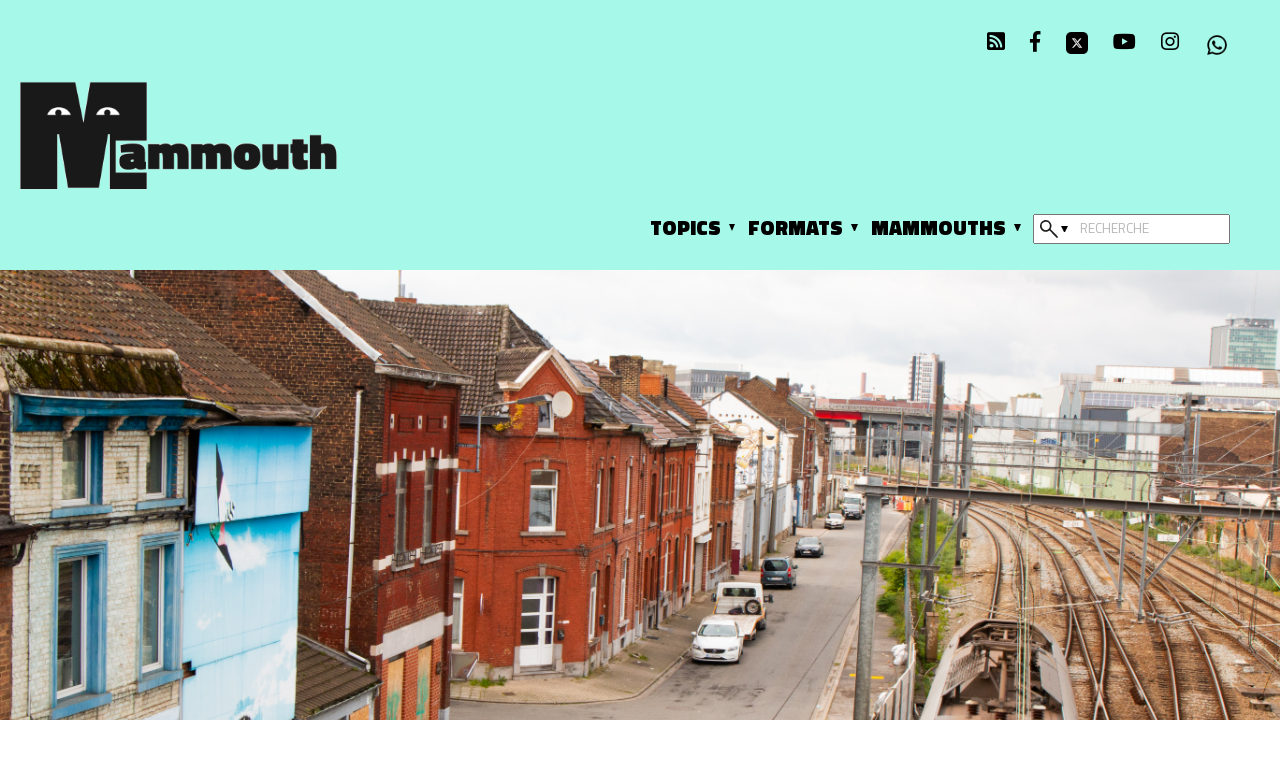

--- FILE ---
content_type: text/html; charset=UTF-8
request_url: https://www.mammouth.media/dans-le-quartier-de-marc-dutroux-25-ans-apres/
body_size: 16962
content:
<!doctype html>
<html lang="fr-FR">

<head>
    <title>Le quartier de Marc Dutroux, 25 ans après</title>
    <link rel="apple-touch-icon" sizes="180x180" href="/apple-touch-icon.png">
    <link rel="icon" type="image/png" sizes="32x32" href="/favicon-32x32.png">
    <link rel="icon" type="image/png" sizes="16x16" href="/favicon-16x16.png">
    <link rel="manifest" href="/site.webmanifest">
    <meta name="msapplication-TileColor" content="#a6f9e8">
    <meta name="theme-color" content="#a6f9e8">
    <meta charset="UTF-8" />
    <meta name="viewport" content="width=device-width, initial-scale=1" />
	<link rel="profile" href="https://gmpg.org/xfn/11" />
    <link href="https://fonts.googleapis.com/css?family=Domine|Titillium+Web:400,600,900&display=swap" rel="stylesheet">
    <link rel="stylesheet" href="https://use.typekit.net/nll4epj.css">
	<link href="https://fonts.googleapis.com/css?family=Roboto" rel="stylesheet">
    <link rel="stylesheet" href="https://use.fontawesome.com/releases/v5.8.1/css/all.css"
        integrity="sha384-50oBUHEmvpQ+1lW4y57PTFmhCaXp0ML5d60M1M7uH2+nqUivzIebhndOJK28anvf" crossorigin="anonymous">


    <meta name='robots' content='index, follow, max-image-preview:large, max-snippet:-1, max-video-preview:-1' />

	<!-- This site is optimized with the Yoast SEO plugin v22.4 - https://yoast.com/wordpress/plugins/seo/ -->
	<link rel="canonical" href="https://www.mammouth.media/dans-le-quartier-de-marc-dutroux-25-ans-apres/" />
	<meta property="og:locale" content="fr_FR" />
	<meta property="og:type" content="article" />
	<meta property="og:title" content="Le quartier de Marc Dutroux, 25 ans après - Mammouth Média" />
	<meta property="og:url" content="https://www.mammouth.media/dans-le-quartier-de-marc-dutroux-25-ans-apres/" />
	<meta property="og:site_name" content="Mammouth Média" />
	<meta property="article:published_time" content="2021-10-21T18:50:07+00:00" />
	<meta property="article:modified_time" content="2021-10-21T19:17:21+00:00" />
	<meta property="og:image" content="https://www.mammouth.media/wp-content/uploads/2021/10/Dutroux-Home.jpg" />
	<meta property="og:image:width" content="1000" />
	<meta property="og:image:height" content="1563" />
	<meta property="og:image:type" content="image/jpeg" />
	<meta name="author" content="Marie Debauche" />
	<meta name="twitter:card" content="summary_large_image" />
	<meta name="twitter:label1" content="Écrit par" />
	<meta name="twitter:data1" content="Marie Debauche" />
	<meta name="twitter:label2" content="Durée de lecture estimée" />
	<meta name="twitter:data2" content="6 minutes" />
	<meta name="twitter:label3" content="Written by" />
	<meta name="twitter:data3" content="Marie Debauche" />
	<script type="application/ld+json" class="yoast-schema-graph">{"@context":"https://schema.org","@graph":[{"@type":"WebPage","@id":"https://www.mammouth.media/dans-le-quartier-de-marc-dutroux-25-ans-apres/","url":"https://www.mammouth.media/dans-le-quartier-de-marc-dutroux-25-ans-apres/","name":"Le quartier de Marc Dutroux, 25 ans après - Mammouth Média","isPartOf":{"@id":"https://www.mammouth.media/#website"},"primaryImageOfPage":{"@id":"https://www.mammouth.media/dans-le-quartier-de-marc-dutroux-25-ans-apres/#primaryimage"},"image":{"@id":"https://www.mammouth.media/dans-le-quartier-de-marc-dutroux-25-ans-apres/#primaryimage"},"thumbnailUrl":"https://www.mammouth.media/wp-content/uploads/2021/10/Dutroux-Home.jpg","datePublished":"2021-10-21T18:50:07+00:00","dateModified":"2021-10-21T19:17:21+00:00","author":{"@id":"https://www.mammouth.media/#/schema/person/26080974e1e6654fdea387741d728219"},"breadcrumb":{"@id":"https://www.mammouth.media/dans-le-quartier-de-marc-dutroux-25-ans-apres/#breadcrumb"},"inLanguage":"fr-FR","potentialAction":[{"@type":"ReadAction","target":["https://www.mammouth.media/dans-le-quartier-de-marc-dutroux-25-ans-apres/"]}]},{"@type":"ImageObject","inLanguage":"fr-FR","@id":"https://www.mammouth.media/dans-le-quartier-de-marc-dutroux-25-ans-apres/#primaryimage","url":"https://www.mammouth.media/wp-content/uploads/2021/10/Dutroux-Home.jpg","contentUrl":"https://www.mammouth.media/wp-content/uploads/2021/10/Dutroux-Home.jpg","width":1000,"height":1563,"caption":"Dutroux - Home"},{"@type":"BreadcrumbList","@id":"https://www.mammouth.media/dans-le-quartier-de-marc-dutroux-25-ans-apres/#breadcrumb","itemListElement":[{"@type":"ListItem","position":1,"name":"Home","item":"https://www.mammouth.media/"},{"@type":"ListItem","position":2,"name":"Le quartier de Marc Dutroux, 25 ans après"}]},{"@type":"WebSite","@id":"https://www.mammouth.media/#website","url":"https://www.mammouth.media/","name":"Mammouth Média","description":"","potentialAction":[{"@type":"SearchAction","target":{"@type":"EntryPoint","urlTemplate":"https://www.mammouth.media/?s={search_term_string}"},"query-input":"required name=search_term_string"}],"inLanguage":"fr-FR"},{"@type":"Person","@id":"https://www.mammouth.media/#/schema/person/26080974e1e6654fdea387741d728219","name":"Marie Debauche","image":{"@type":"ImageObject","inLanguage":"fr-FR","@id":"https://www.mammouth.media/#/schema/person/image/6b515a8ba91fd290e5cdaeffa318590d","url":"https://secure.gravatar.com/avatar/62e76ddbb085c262e5db7f39237f69b6?s=96&d=mm&r=g","contentUrl":"https://secure.gravatar.com/avatar/62e76ddbb085c262e5db7f39237f69b6?s=96&d=mm&r=g","caption":"Marie Debauche"},"url":"https://www.mammouth.media/author/mdebauche/"}]}</script>
	<!-- / Yoast SEO plugin. -->


<link rel="alternate" type="application/rss+xml" title="Mammouth Média &raquo; Le quartier de Marc Dutroux, 25 ans après Flux des commentaires" href="https://www.mammouth.media/dans-le-quartier-de-marc-dutroux-25-ans-apres/feed/" />
		<!-- This site uses the Google Analytics by MonsterInsights plugin v9.11.0 - Using Analytics tracking - https://www.monsterinsights.com/ -->
							<script src="//www.googletagmanager.com/gtag/js?id=G-SEPR9QELD8"  data-cfasync="false" data-wpfc-render="false" type="text/javascript" async></script>
			<script data-cfasync="false" data-wpfc-render="false" type="text/javascript">
				var mi_version = '9.11.0';
				var mi_track_user = true;
				var mi_no_track_reason = '';
								var MonsterInsightsDefaultLocations = {"page_location":"https:\/\/www.mammouth.media\/dans-le-quartier-de-marc-dutroux-25-ans-apres\/"};
								if ( typeof MonsterInsightsPrivacyGuardFilter === 'function' ) {
					var MonsterInsightsLocations = (typeof MonsterInsightsExcludeQuery === 'object') ? MonsterInsightsPrivacyGuardFilter( MonsterInsightsExcludeQuery ) : MonsterInsightsPrivacyGuardFilter( MonsterInsightsDefaultLocations );
				} else {
					var MonsterInsightsLocations = (typeof MonsterInsightsExcludeQuery === 'object') ? MonsterInsightsExcludeQuery : MonsterInsightsDefaultLocations;
				}

								var disableStrs = [
										'ga-disable-G-SEPR9QELD8',
									];

				/* Function to detect opted out users */
				function __gtagTrackerIsOptedOut() {
					for (var index = 0; index < disableStrs.length; index++) {
						if (document.cookie.indexOf(disableStrs[index] + '=true') > -1) {
							return true;
						}
					}

					return false;
				}

				/* Disable tracking if the opt-out cookie exists. */
				if (__gtagTrackerIsOptedOut()) {
					for (var index = 0; index < disableStrs.length; index++) {
						window[disableStrs[index]] = true;
					}
				}

				/* Opt-out function */
				function __gtagTrackerOptout() {
					for (var index = 0; index < disableStrs.length; index++) {
						document.cookie = disableStrs[index] + '=true; expires=Thu, 31 Dec 2099 23:59:59 UTC; path=/';
						window[disableStrs[index]] = true;
					}
				}

				if ('undefined' === typeof gaOptout) {
					function gaOptout() {
						__gtagTrackerOptout();
					}
				}
								window.dataLayer = window.dataLayer || [];

				window.MonsterInsightsDualTracker = {
					helpers: {},
					trackers: {},
				};
				if (mi_track_user) {
					function __gtagDataLayer() {
						dataLayer.push(arguments);
					}

					function __gtagTracker(type, name, parameters) {
						if (!parameters) {
							parameters = {};
						}

						if (parameters.send_to) {
							__gtagDataLayer.apply(null, arguments);
							return;
						}

						if (type === 'event') {
														parameters.send_to = monsterinsights_frontend.v4_id;
							var hookName = name;
							if (typeof parameters['event_category'] !== 'undefined') {
								hookName = parameters['event_category'] + ':' + name;
							}

							if (typeof MonsterInsightsDualTracker.trackers[hookName] !== 'undefined') {
								MonsterInsightsDualTracker.trackers[hookName](parameters);
							} else {
								__gtagDataLayer('event', name, parameters);
							}
							
						} else {
							__gtagDataLayer.apply(null, arguments);
						}
					}

					__gtagTracker('js', new Date());
					__gtagTracker('set', {
						'developer_id.dZGIzZG': true,
											});
					if ( MonsterInsightsLocations.page_location ) {
						__gtagTracker('set', MonsterInsightsLocations);
					}
										__gtagTracker('config', 'G-SEPR9QELD8', {"forceSSL":"true","anonymize_ip":"true","link_attribution":"true"} );
										window.gtag = __gtagTracker;										(function () {
						/* https://developers.google.com/analytics/devguides/collection/analyticsjs/ */
						/* ga and __gaTracker compatibility shim. */
						var noopfn = function () {
							return null;
						};
						var newtracker = function () {
							return new Tracker();
						};
						var Tracker = function () {
							return null;
						};
						var p = Tracker.prototype;
						p.get = noopfn;
						p.set = noopfn;
						p.send = function () {
							var args = Array.prototype.slice.call(arguments);
							args.unshift('send');
							__gaTracker.apply(null, args);
						};
						var __gaTracker = function () {
							var len = arguments.length;
							if (len === 0) {
								return;
							}
							var f = arguments[len - 1];
							if (typeof f !== 'object' || f === null || typeof f.hitCallback !== 'function') {
								if ('send' === arguments[0]) {
									var hitConverted, hitObject = false, action;
									if ('event' === arguments[1]) {
										if ('undefined' !== typeof arguments[3]) {
											hitObject = {
												'eventAction': arguments[3],
												'eventCategory': arguments[2],
												'eventLabel': arguments[4],
												'value': arguments[5] ? arguments[5] : 1,
											}
										}
									}
									if ('pageview' === arguments[1]) {
										if ('undefined' !== typeof arguments[2]) {
											hitObject = {
												'eventAction': 'page_view',
												'page_path': arguments[2],
											}
										}
									}
									if (typeof arguments[2] === 'object') {
										hitObject = arguments[2];
									}
									if (typeof arguments[5] === 'object') {
										Object.assign(hitObject, arguments[5]);
									}
									if ('undefined' !== typeof arguments[1].hitType) {
										hitObject = arguments[1];
										if ('pageview' === hitObject.hitType) {
											hitObject.eventAction = 'page_view';
										}
									}
									if (hitObject) {
										action = 'timing' === arguments[1].hitType ? 'timing_complete' : hitObject.eventAction;
										hitConverted = mapArgs(hitObject);
										__gtagTracker('event', action, hitConverted);
									}
								}
								return;
							}

							function mapArgs(args) {
								var arg, hit = {};
								var gaMap = {
									'eventCategory': 'event_category',
									'eventAction': 'event_action',
									'eventLabel': 'event_label',
									'eventValue': 'event_value',
									'nonInteraction': 'non_interaction',
									'timingCategory': 'event_category',
									'timingVar': 'name',
									'timingValue': 'value',
									'timingLabel': 'event_label',
									'page': 'page_path',
									'location': 'page_location',
									'title': 'page_title',
									'referrer' : 'page_referrer',
								};
								for (arg in args) {
																		if (!(!args.hasOwnProperty(arg) || !gaMap.hasOwnProperty(arg))) {
										hit[gaMap[arg]] = args[arg];
									} else {
										hit[arg] = args[arg];
									}
								}
								return hit;
							}

							try {
								f.hitCallback();
							} catch (ex) {
							}
						};
						__gaTracker.create = newtracker;
						__gaTracker.getByName = newtracker;
						__gaTracker.getAll = function () {
							return [];
						};
						__gaTracker.remove = noopfn;
						__gaTracker.loaded = true;
						window['__gaTracker'] = __gaTracker;
					})();
									} else {
										console.log("");
					(function () {
						function __gtagTracker() {
							return null;
						}

						window['__gtagTracker'] = __gtagTracker;
						window['gtag'] = __gtagTracker;
					})();
									}
			</script>
							<!-- / Google Analytics by MonsterInsights -->
		<script type="text/javascript">
/* <![CDATA[ */
window._wpemojiSettings = {"baseUrl":"https:\/\/s.w.org\/images\/core\/emoji\/14.0.0\/72x72\/","ext":".png","svgUrl":"https:\/\/s.w.org\/images\/core\/emoji\/14.0.0\/svg\/","svgExt":".svg","source":{"concatemoji":"https:\/\/www.mammouth.media\/wp-includes\/js\/wp-emoji-release.min.js?ver=6.4.7"}};
/*! This file is auto-generated */
!function(i,n){var o,s,e;function c(e){try{var t={supportTests:e,timestamp:(new Date).valueOf()};sessionStorage.setItem(o,JSON.stringify(t))}catch(e){}}function p(e,t,n){e.clearRect(0,0,e.canvas.width,e.canvas.height),e.fillText(t,0,0);var t=new Uint32Array(e.getImageData(0,0,e.canvas.width,e.canvas.height).data),r=(e.clearRect(0,0,e.canvas.width,e.canvas.height),e.fillText(n,0,0),new Uint32Array(e.getImageData(0,0,e.canvas.width,e.canvas.height).data));return t.every(function(e,t){return e===r[t]})}function u(e,t,n){switch(t){case"flag":return n(e,"\ud83c\udff3\ufe0f\u200d\u26a7\ufe0f","\ud83c\udff3\ufe0f\u200b\u26a7\ufe0f")?!1:!n(e,"\ud83c\uddfa\ud83c\uddf3","\ud83c\uddfa\u200b\ud83c\uddf3")&&!n(e,"\ud83c\udff4\udb40\udc67\udb40\udc62\udb40\udc65\udb40\udc6e\udb40\udc67\udb40\udc7f","\ud83c\udff4\u200b\udb40\udc67\u200b\udb40\udc62\u200b\udb40\udc65\u200b\udb40\udc6e\u200b\udb40\udc67\u200b\udb40\udc7f");case"emoji":return!n(e,"\ud83e\udef1\ud83c\udffb\u200d\ud83e\udef2\ud83c\udfff","\ud83e\udef1\ud83c\udffb\u200b\ud83e\udef2\ud83c\udfff")}return!1}function f(e,t,n){var r="undefined"!=typeof WorkerGlobalScope&&self instanceof WorkerGlobalScope?new OffscreenCanvas(300,150):i.createElement("canvas"),a=r.getContext("2d",{willReadFrequently:!0}),o=(a.textBaseline="top",a.font="600 32px Arial",{});return e.forEach(function(e){o[e]=t(a,e,n)}),o}function t(e){var t=i.createElement("script");t.src=e,t.defer=!0,i.head.appendChild(t)}"undefined"!=typeof Promise&&(o="wpEmojiSettingsSupports",s=["flag","emoji"],n.supports={everything:!0,everythingExceptFlag:!0},e=new Promise(function(e){i.addEventListener("DOMContentLoaded",e,{once:!0})}),new Promise(function(t){var n=function(){try{var e=JSON.parse(sessionStorage.getItem(o));if("object"==typeof e&&"number"==typeof e.timestamp&&(new Date).valueOf()<e.timestamp+604800&&"object"==typeof e.supportTests)return e.supportTests}catch(e){}return null}();if(!n){if("undefined"!=typeof Worker&&"undefined"!=typeof OffscreenCanvas&&"undefined"!=typeof URL&&URL.createObjectURL&&"undefined"!=typeof Blob)try{var e="postMessage("+f.toString()+"("+[JSON.stringify(s),u.toString(),p.toString()].join(",")+"));",r=new Blob([e],{type:"text/javascript"}),a=new Worker(URL.createObjectURL(r),{name:"wpTestEmojiSupports"});return void(a.onmessage=function(e){c(n=e.data),a.terminate(),t(n)})}catch(e){}c(n=f(s,u,p))}t(n)}).then(function(e){for(var t in e)n.supports[t]=e[t],n.supports.everything=n.supports.everything&&n.supports[t],"flag"!==t&&(n.supports.everythingExceptFlag=n.supports.everythingExceptFlag&&n.supports[t]);n.supports.everythingExceptFlag=n.supports.everythingExceptFlag&&!n.supports.flag,n.DOMReady=!1,n.readyCallback=function(){n.DOMReady=!0}}).then(function(){return e}).then(function(){var e;n.supports.everything||(n.readyCallback(),(e=n.source||{}).concatemoji?t(e.concatemoji):e.wpemoji&&e.twemoji&&(t(e.twemoji),t(e.wpemoji)))}))}((window,document),window._wpemojiSettings);
/* ]]> */
</script>
<style id='wp-emoji-styles-inline-css' type='text/css'>

	img.wp-smiley, img.emoji {
		display: inline !important;
		border: none !important;
		box-shadow: none !important;
		height: 1em !important;
		width: 1em !important;
		margin: 0 0.07em !important;
		vertical-align: -0.1em !important;
		background: none !important;
		padding: 0 !important;
	}
</style>
<link rel='stylesheet' id='wp-block-library-css' href='https://www.mammouth.media/wp-includes/css/dist/block-library/style.min.css?ver=6.4.7' type='text/css' media='all' />
<link rel='stylesheet' id='eedee-gutenslider-init-css' href='https://www.mammouth.media/wp-content/plugins/gutenslider/build/gutenslider-init.css?ver=1708709400' type='text/css' media='all' />
<style id='classic-theme-styles-inline-css' type='text/css'>
/*! This file is auto-generated */
.wp-block-button__link{color:#fff;background-color:#32373c;border-radius:9999px;box-shadow:none;text-decoration:none;padding:calc(.667em + 2px) calc(1.333em + 2px);font-size:1.125em}.wp-block-file__button{background:#32373c;color:#fff;text-decoration:none}
</style>
<style id='global-styles-inline-css' type='text/css'>
body{--wp--preset--color--black: #000000;--wp--preset--color--cyan-bluish-gray: #abb8c3;--wp--preset--color--white: #ffffff;--wp--preset--color--pale-pink: #f78da7;--wp--preset--color--vivid-red: #cf2e2e;--wp--preset--color--luminous-vivid-orange: #ff6900;--wp--preset--color--luminous-vivid-amber: #fcb900;--wp--preset--color--light-green-cyan: #7bdcb5;--wp--preset--color--vivid-green-cyan: #00d084;--wp--preset--color--pale-cyan-blue: #8ed1fc;--wp--preset--color--vivid-cyan-blue: #0693e3;--wp--preset--color--vivid-purple: #9b51e0;--wp--preset--gradient--vivid-cyan-blue-to-vivid-purple: linear-gradient(135deg,rgba(6,147,227,1) 0%,rgb(155,81,224) 100%);--wp--preset--gradient--light-green-cyan-to-vivid-green-cyan: linear-gradient(135deg,rgb(122,220,180) 0%,rgb(0,208,130) 100%);--wp--preset--gradient--luminous-vivid-amber-to-luminous-vivid-orange: linear-gradient(135deg,rgba(252,185,0,1) 0%,rgba(255,105,0,1) 100%);--wp--preset--gradient--luminous-vivid-orange-to-vivid-red: linear-gradient(135deg,rgba(255,105,0,1) 0%,rgb(207,46,46) 100%);--wp--preset--gradient--very-light-gray-to-cyan-bluish-gray: linear-gradient(135deg,rgb(238,238,238) 0%,rgb(169,184,195) 100%);--wp--preset--gradient--cool-to-warm-spectrum: linear-gradient(135deg,rgb(74,234,220) 0%,rgb(151,120,209) 20%,rgb(207,42,186) 40%,rgb(238,44,130) 60%,rgb(251,105,98) 80%,rgb(254,248,76) 100%);--wp--preset--gradient--blush-light-purple: linear-gradient(135deg,rgb(255,206,236) 0%,rgb(152,150,240) 100%);--wp--preset--gradient--blush-bordeaux: linear-gradient(135deg,rgb(254,205,165) 0%,rgb(254,45,45) 50%,rgb(107,0,62) 100%);--wp--preset--gradient--luminous-dusk: linear-gradient(135deg,rgb(255,203,112) 0%,rgb(199,81,192) 50%,rgb(65,88,208) 100%);--wp--preset--gradient--pale-ocean: linear-gradient(135deg,rgb(255,245,203) 0%,rgb(182,227,212) 50%,rgb(51,167,181) 100%);--wp--preset--gradient--electric-grass: linear-gradient(135deg,rgb(202,248,128) 0%,rgb(113,206,126) 100%);--wp--preset--gradient--midnight: linear-gradient(135deg,rgb(2,3,129) 0%,rgb(40,116,252) 100%);--wp--preset--font-size--small: 13px;--wp--preset--font-size--medium: 20px;--wp--preset--font-size--large: 36px;--wp--preset--font-size--x-large: 42px;--wp--preset--spacing--20: 0.44rem;--wp--preset--spacing--30: 0.67rem;--wp--preset--spacing--40: 1rem;--wp--preset--spacing--50: 1.5rem;--wp--preset--spacing--60: 2.25rem;--wp--preset--spacing--70: 3.38rem;--wp--preset--spacing--80: 5.06rem;--wp--preset--shadow--natural: 6px 6px 9px rgba(0, 0, 0, 0.2);--wp--preset--shadow--deep: 12px 12px 50px rgba(0, 0, 0, 0.4);--wp--preset--shadow--sharp: 6px 6px 0px rgba(0, 0, 0, 0.2);--wp--preset--shadow--outlined: 6px 6px 0px -3px rgba(255, 255, 255, 1), 6px 6px rgba(0, 0, 0, 1);--wp--preset--shadow--crisp: 6px 6px 0px rgba(0, 0, 0, 1);}:where(.is-layout-flex){gap: 0.5em;}:where(.is-layout-grid){gap: 0.5em;}body .is-layout-flow > .alignleft{float: left;margin-inline-start: 0;margin-inline-end: 2em;}body .is-layout-flow > .alignright{float: right;margin-inline-start: 2em;margin-inline-end: 0;}body .is-layout-flow > .aligncenter{margin-left: auto !important;margin-right: auto !important;}body .is-layout-constrained > .alignleft{float: left;margin-inline-start: 0;margin-inline-end: 2em;}body .is-layout-constrained > .alignright{float: right;margin-inline-start: 2em;margin-inline-end: 0;}body .is-layout-constrained > .aligncenter{margin-left: auto !important;margin-right: auto !important;}body .is-layout-constrained > :where(:not(.alignleft):not(.alignright):not(.alignfull)){max-width: var(--wp--style--global--content-size);margin-left: auto !important;margin-right: auto !important;}body .is-layout-constrained > .alignwide{max-width: var(--wp--style--global--wide-size);}body .is-layout-flex{display: flex;}body .is-layout-flex{flex-wrap: wrap;align-items: center;}body .is-layout-flex > *{margin: 0;}body .is-layout-grid{display: grid;}body .is-layout-grid > *{margin: 0;}:where(.wp-block-columns.is-layout-flex){gap: 2em;}:where(.wp-block-columns.is-layout-grid){gap: 2em;}:where(.wp-block-post-template.is-layout-flex){gap: 1.25em;}:where(.wp-block-post-template.is-layout-grid){gap: 1.25em;}.has-black-color{color: var(--wp--preset--color--black) !important;}.has-cyan-bluish-gray-color{color: var(--wp--preset--color--cyan-bluish-gray) !important;}.has-white-color{color: var(--wp--preset--color--white) !important;}.has-pale-pink-color{color: var(--wp--preset--color--pale-pink) !important;}.has-vivid-red-color{color: var(--wp--preset--color--vivid-red) !important;}.has-luminous-vivid-orange-color{color: var(--wp--preset--color--luminous-vivid-orange) !important;}.has-luminous-vivid-amber-color{color: var(--wp--preset--color--luminous-vivid-amber) !important;}.has-light-green-cyan-color{color: var(--wp--preset--color--light-green-cyan) !important;}.has-vivid-green-cyan-color{color: var(--wp--preset--color--vivid-green-cyan) !important;}.has-pale-cyan-blue-color{color: var(--wp--preset--color--pale-cyan-blue) !important;}.has-vivid-cyan-blue-color{color: var(--wp--preset--color--vivid-cyan-blue) !important;}.has-vivid-purple-color{color: var(--wp--preset--color--vivid-purple) !important;}.has-black-background-color{background-color: var(--wp--preset--color--black) !important;}.has-cyan-bluish-gray-background-color{background-color: var(--wp--preset--color--cyan-bluish-gray) !important;}.has-white-background-color{background-color: var(--wp--preset--color--white) !important;}.has-pale-pink-background-color{background-color: var(--wp--preset--color--pale-pink) !important;}.has-vivid-red-background-color{background-color: var(--wp--preset--color--vivid-red) !important;}.has-luminous-vivid-orange-background-color{background-color: var(--wp--preset--color--luminous-vivid-orange) !important;}.has-luminous-vivid-amber-background-color{background-color: var(--wp--preset--color--luminous-vivid-amber) !important;}.has-light-green-cyan-background-color{background-color: var(--wp--preset--color--light-green-cyan) !important;}.has-vivid-green-cyan-background-color{background-color: var(--wp--preset--color--vivid-green-cyan) !important;}.has-pale-cyan-blue-background-color{background-color: var(--wp--preset--color--pale-cyan-blue) !important;}.has-vivid-cyan-blue-background-color{background-color: var(--wp--preset--color--vivid-cyan-blue) !important;}.has-vivid-purple-background-color{background-color: var(--wp--preset--color--vivid-purple) !important;}.has-black-border-color{border-color: var(--wp--preset--color--black) !important;}.has-cyan-bluish-gray-border-color{border-color: var(--wp--preset--color--cyan-bluish-gray) !important;}.has-white-border-color{border-color: var(--wp--preset--color--white) !important;}.has-pale-pink-border-color{border-color: var(--wp--preset--color--pale-pink) !important;}.has-vivid-red-border-color{border-color: var(--wp--preset--color--vivid-red) !important;}.has-luminous-vivid-orange-border-color{border-color: var(--wp--preset--color--luminous-vivid-orange) !important;}.has-luminous-vivid-amber-border-color{border-color: var(--wp--preset--color--luminous-vivid-amber) !important;}.has-light-green-cyan-border-color{border-color: var(--wp--preset--color--light-green-cyan) !important;}.has-vivid-green-cyan-border-color{border-color: var(--wp--preset--color--vivid-green-cyan) !important;}.has-pale-cyan-blue-border-color{border-color: var(--wp--preset--color--pale-cyan-blue) !important;}.has-vivid-cyan-blue-border-color{border-color: var(--wp--preset--color--vivid-cyan-blue) !important;}.has-vivid-purple-border-color{border-color: var(--wp--preset--color--vivid-purple) !important;}.has-vivid-cyan-blue-to-vivid-purple-gradient-background{background: var(--wp--preset--gradient--vivid-cyan-blue-to-vivid-purple) !important;}.has-light-green-cyan-to-vivid-green-cyan-gradient-background{background: var(--wp--preset--gradient--light-green-cyan-to-vivid-green-cyan) !important;}.has-luminous-vivid-amber-to-luminous-vivid-orange-gradient-background{background: var(--wp--preset--gradient--luminous-vivid-amber-to-luminous-vivid-orange) !important;}.has-luminous-vivid-orange-to-vivid-red-gradient-background{background: var(--wp--preset--gradient--luminous-vivid-orange-to-vivid-red) !important;}.has-very-light-gray-to-cyan-bluish-gray-gradient-background{background: var(--wp--preset--gradient--very-light-gray-to-cyan-bluish-gray) !important;}.has-cool-to-warm-spectrum-gradient-background{background: var(--wp--preset--gradient--cool-to-warm-spectrum) !important;}.has-blush-light-purple-gradient-background{background: var(--wp--preset--gradient--blush-light-purple) !important;}.has-blush-bordeaux-gradient-background{background: var(--wp--preset--gradient--blush-bordeaux) !important;}.has-luminous-dusk-gradient-background{background: var(--wp--preset--gradient--luminous-dusk) !important;}.has-pale-ocean-gradient-background{background: var(--wp--preset--gradient--pale-ocean) !important;}.has-electric-grass-gradient-background{background: var(--wp--preset--gradient--electric-grass) !important;}.has-midnight-gradient-background{background: var(--wp--preset--gradient--midnight) !important;}.has-small-font-size{font-size: var(--wp--preset--font-size--small) !important;}.has-medium-font-size{font-size: var(--wp--preset--font-size--medium) !important;}.has-large-font-size{font-size: var(--wp--preset--font-size--large) !important;}.has-x-large-font-size{font-size: var(--wp--preset--font-size--x-large) !important;}
.wp-block-navigation a:where(:not(.wp-element-button)){color: inherit;}
:where(.wp-block-post-template.is-layout-flex){gap: 1.25em;}:where(.wp-block-post-template.is-layout-grid){gap: 1.25em;}
:where(.wp-block-columns.is-layout-flex){gap: 2em;}:where(.wp-block-columns.is-layout-grid){gap: 2em;}
.wp-block-pullquote{font-size: 1.5em;line-height: 1.6;}
</style>
<link rel='stylesheet' id='foobox-free-min-css' href='https://www.mammouth.media/wp-content/plugins/foobox-image-lightbox/free/css/foobox.free.min.css?ver=2.7.27' type='text/css' media='all' />
<link rel='stylesheet' id='mammouth-custom-block-style-css' href='https://www.mammouth.media/wp-content/plugins/mammouth-blocks/blocks/dist/blocks.style.build.css?ver=6.4.7' type='text/css' media='all' />
<link rel='stylesheet' id='ppress-frontend-css' href='https://www.mammouth.media/wp-content/plugins/wp-user-avatar/assets/css/frontend.min.css?ver=4.15.5' type='text/css' media='all' />
<link rel='stylesheet' id='ppress-flatpickr-css' href='https://www.mammouth.media/wp-content/plugins/wp-user-avatar/assets/flatpickr/flatpickr.min.css?ver=4.15.5' type='text/css' media='all' />
<link rel='stylesheet' id='ppress-select2-css' href='https://www.mammouth.media/wp-content/plugins/wp-user-avatar/assets/select2/select2.min.css?ver=6.4.7' type='text/css' media='all' />
<link rel='stylesheet' id='mammouth-style-css' href='https://www.mammouth.media/wp-content/themes/mammouth/style.css?id=1&#038;ver=6.4.7' type='text/css' media='all' />
<link rel='stylesheet' id='videojs-style-css' href='https://www.mammouth.media/wp-content/themes/mammouth/js/video-js.min.css?ver=6.4.7' type='text/css' media='all' />
<script type="text/javascript" src="https://www.mammouth.media/wp-content/plugins/google-analytics-for-wordpress/assets/js/frontend-gtag.min.js?ver=9.11.0" id="monsterinsights-frontend-script-js" async="async" data-wp-strategy="async"></script>
<script data-cfasync="false" data-wpfc-render="false" type="text/javascript" id='monsterinsights-frontend-script-js-extra'>/* <![CDATA[ */
var monsterinsights_frontend = {"js_events_tracking":"true","download_extensions":"doc,pdf,ppt,zip,xls,docx,pptx,xlsx","inbound_paths":"[{\"path\":\"\\\/go\\\/\",\"label\":\"affiliate\"},{\"path\":\"\\\/recommend\\\/\",\"label\":\"affiliate\"}]","home_url":"https:\/\/www.mammouth.media","hash_tracking":"false","v4_id":"G-SEPR9QELD8"};/* ]]> */
</script>
<script type="text/javascript" src="https://www.mammouth.media/wp-includes/js/jquery/jquery.min.js?ver=3.7.1" id="jquery-core-js"></script>
<script type="text/javascript" src="https://www.mammouth.media/wp-includes/js/jquery/jquery-migrate.min.js?ver=3.4.1" id="jquery-migrate-js"></script>
<script type="text/javascript" id="jquery-js-after">
/* <![CDATA[ */
var $ = jQuery.noConflict();
var $ = jQuery.noConflict();
/* ]]> */
</script>
<script type="text/javascript" src="https://www.mammouth.media/wp-content/plugins/wp-user-avatar/assets/flatpickr/flatpickr.min.js?ver=4.15.5" id="ppress-flatpickr-js"></script>
<script type="text/javascript" src="https://www.mammouth.media/wp-content/plugins/wp-user-avatar/assets/select2/select2.min.js?ver=4.15.5" id="ppress-select2-js"></script>
<script type="text/javascript" id="foobox-free-min-js-before">
/* <![CDATA[ */
/* Run FooBox FREE (v2.7.27) */
var FOOBOX = window.FOOBOX = {
	ready: true,
	disableOthers: false,
	o: {wordpress: { enabled: true }, countMessage:'image %index of %total', captions: { dataTitle: ["captionTitle","title"], dataDesc: ["captionDesc","description"] }, excludes:'.fbx-link,.nofoobox,.nolightbox,a[href*="pinterest.com/pin/create/button/"]', affiliate : { enabled: false }},
	selectors: [
		".gallery", ".wp-block-gallery", ".wp-caption", ".wp-block-image", "a:has(img[class*=wp-image-])", ".foobox"
	],
	pre: function( $ ){
		// Custom JavaScript (Pre)
		
	},
	post: function( $ ){
		// Custom JavaScript (Post)
		
		// Custom Captions Code
		
	},
	custom: function( $ ){
		// Custom Extra JS
		
	}
};
/* ]]> */
</script>
<script type="text/javascript" src="https://www.mammouth.media/wp-content/plugins/foobox-image-lightbox/free/js/foobox.free.min.js?ver=2.7.27" id="foobox-free-min-js"></script>
<link rel="https://api.w.org/" href="https://www.mammouth.media/wp-json/" /><link rel="alternate" type="application/json" href="https://www.mammouth.media/wp-json/wp/v2/posts/28946" /><link rel="EditURI" type="application/rsd+xml" title="RSD" href="https://www.mammouth.media/xmlrpc.php?rsd" />
<meta name="generator" content="WordPress 6.4.7" />
<link rel='shortlink' href='https://www.mammouth.media/?p=28946' />
<link rel="alternate" type="application/json+oembed" href="https://www.mammouth.media/wp-json/oembed/1.0/embed?url=https%3A%2F%2Fwww.mammouth.media%2Fdans-le-quartier-de-marc-dutroux-25-ans-apres%2F" />
<link rel="alternate" type="text/xml+oembed" href="https://www.mammouth.media/wp-json/oembed/1.0/embed?url=https%3A%2F%2Fwww.mammouth.media%2Fdans-le-quartier-de-marc-dutroux-25-ans-apres%2F&#038;format=xml" />
<noscript><style>.lazyload[data-src]{display:none !important;}</style></noscript><style>.lazyload{background-image:none !important;}.lazyload:before{background-image:none !important;}</style><style id="wpforms-css-vars-root">
				:root {
					--wpforms-field-border-radius: 3px;
--wpforms-field-background-color: #ffffff;
--wpforms-field-border-color: rgba( 0, 0, 0, 0.25 );
--wpforms-field-text-color: rgba( 0, 0, 0, 0.7 );
--wpforms-label-color: rgba( 0, 0, 0, 0.85 );
--wpforms-label-sublabel-color: rgba( 0, 0, 0, 0.55 );
--wpforms-label-error-color: #d63637;
--wpforms-button-border-radius: 3px;
--wpforms-button-background-color: #066aab;
--wpforms-button-text-color: #ffffff;
--wpforms-page-break-color: #066aab;
--wpforms-field-size-input-height: 43px;
--wpforms-field-size-input-spacing: 15px;
--wpforms-field-size-font-size: 16px;
--wpforms-field-size-line-height: 19px;
--wpforms-field-size-padding-h: 14px;
--wpforms-field-size-checkbox-size: 16px;
--wpforms-field-size-sublabel-spacing: 5px;
--wpforms-field-size-icon-size: 1;
--wpforms-label-size-font-size: 16px;
--wpforms-label-size-line-height: 19px;
--wpforms-label-size-sublabel-font-size: 14px;
--wpforms-label-size-sublabel-line-height: 17px;
--wpforms-button-size-font-size: 17px;
--wpforms-button-size-height: 41px;
--wpforms-button-size-padding-h: 15px;
--wpforms-button-size-margin-top: 10px;

				}
			</style>
</head>

<body data-rsssl=1 class="post-template-default single single-post postid-28946 single-format-gallery">
	<header class="main-header container not-mobile">
    <div class="container__content flex-grid mb-4">
        <div class="m-5"></div>
        <div class="m-2 text-center">
        </div>
        <div class="m-5 flex flex-column flex--justify-space-between">
            <ul class="text-right nav-social "><li><a href="https://www.mammouth.media/feed/" class="link"><i class="fas fa-rss-square"></i></a></li><li><a href="https://www.facebook.com/mammouth.media.ihecs/" class="link"><i class="fab fa-facebook-f"></i></a></li><li><a href="https://x.com/mammouth_media" class="link"><i class="fab fa-x"><img src="[data-uri]" width="22px" style="position:relative;top:2px;" \ data-src="/x-social.png" decoding="async" class="lazyload" data-eio-rwidth="512" data-eio-rheight="512"><noscript><img src="/x-social.png" width="22px" style="position:relative;top:2px;" \ data-eio="l"></noscript></i></a></li><li><a href="https://www.youtube.com/channel/UCH-S9bgD7HCOAyl2L5YZaoA" class="link"><i class="fab fa-youtube"></i></a></li><li><a href="https://www.instagram.com/mammouth.media/" class="link"><i class="fab fa-instagram"></i></a></li><li><a href="https://whatsapp.com/channel/0029VaZNv1p4inomnzOfXB46" class="link"><i class="fab fa-x"><img src="[data-uri]" width="26px" style="position:relative;top:2px;" \ data-src="/whatsapp.png" decoding="async" class="lazyload" data-eio-rwidth="32" data-eio-rheight="32"><noscript><img src="/whatsapp.png" width="26px" style="position:relative;top:2px;" \ data-eio="l"></noscript></i></a></li></ul>        </div>
    </div>
</header>
<nav class="main-nav container">
    <div class="container__content">
        <div id="logo-container">
            <a href="https://www.mammouth.media/" class="logo">
                <img src="[data-uri]" data-src="/wp-content/themes/mammouth/images/gif/logo.gif" decoding="async" class="lazyload" data-eio-rwidth="944" data-eio-rheight="398" /><noscript><img src="/wp-content/themes/mammouth/images/gif/logo.gif" data-eio="l" /></noscript>
            </a>
        </div>
        <button class="hamburger hamburger--squeeze js-hamburger" type="button"
                aria-label="Menu" data-id="menu-mobile">
            <span class="hamburger-box">
                <span class="hamburger-inner"></span>
            </span>
        </button>
        <section id="menu-mobile">
            <div class="flex-grid">
                <div class="m-10">
                    <div class="menu-menu-principal-container"><ul id="menu-menu-principal" class="menu-primary-container mammouth__menu_list"><li id="menu-item-36" class="menu-item menu-item-type-custom menu-item-object-custom menu-item-has-children menu-item-36"><a href="#">Topics</a>
<ul class="sub-menu">
	<li id="menu-item-45" class="menu-item menu-item-type-taxonomy menu-item-object-topics menu-item-45"><a href="https://www.mammouth.media/topic/bruxelles/">Bruxelles</a></li>
	<li id="menu-item-52" class="menu-item menu-item-type-taxonomy menu-item-object-topics menu-item-52"><a href="https://www.mammouth.media/topic/societe/">Société</a></li>
	<li id="menu-item-49" class="menu-item menu-item-type-taxonomy menu-item-object-topics menu-item-49"><a href="https://www.mammouth.media/topic/medias/">Médias</a></li>
	<li id="menu-item-51" class="menu-item menu-item-type-taxonomy menu-item-object-topics menu-item-51"><a href="https://www.mammouth.media/topic/politique/">Politique</a></li>
	<li id="menu-item-20043" class="menu-item menu-item-type-taxonomy menu-item-object-topics menu-item-20043"><a href="https://www.mammouth.media/topic/sante/">Santé</a></li>
	<li id="menu-item-53" class="menu-item menu-item-type-taxonomy menu-item-object-topics menu-item-53"><a href="https://www.mammouth.media/topic/sports/">Sports</a></li>
	<li id="menu-item-36249" class="menu-item menu-item-type-taxonomy menu-item-object-topics menu-item-36249"><a href="https://www.mammouth.media/topic/environnement/">Environnement</a></li>
	<li id="menu-item-35" class="menu-item menu-item-type-taxonomy menu-item-object-topics menu-item-35"><a href="https://www.mammouth.media/topic/cinema/">Cinéma</a></li>
	<li id="menu-item-330" class="menu-item menu-item-type-taxonomy menu-item-object-topics menu-item-330"><a href="https://www.mammouth.media/topic/musique/">Musique</a></li>
	<li id="menu-item-47" class="menu-item menu-item-type-taxonomy menu-item-object-topics menu-item-47"><a href="https://www.mammouth.media/topic/culture/">Culture</a></li>
	<li id="menu-item-329" class="menu-item menu-item-type-taxonomy menu-item-object-topics menu-item-329"><a href="https://www.mammouth.media/topic/2/">Autre</a></li>
</ul>
</li>
<li id="menu-item-54" class="menu-item menu-item-type-custom menu-item-object-custom menu-item-has-children menu-item-54"><a href="#">Formats</a>
<ul class="sub-menu">
	<li id="menu-item-20041" class="menu-item menu-item-type-taxonomy menu-item-object-formats menu-item-20041"><a href="https://www.mammouth.media/format/explainer/">Explainer</a></li>
	<li id="menu-item-341" class="menu-item menu-item-type-taxonomy menu-item-object-formats menu-item-341"><a href="https://www.mammouth.media/format/reportage/">Reportages</a></li>
	<li id="menu-item-340" class="menu-item menu-item-type-taxonomy menu-item-object-formats menu-item-340"><a href="https://www.mammouth.media/format/recits/">Récits</a></li>
	<li id="menu-item-335" class="menu-item menu-item-type-taxonomy menu-item-object-formats menu-item-335"><a href="https://www.mammouth.media/format/entretien/">Entretiens</a></li>
	<li id="menu-item-36247" class="menu-item menu-item-type-taxonomy menu-item-object-formats menu-item-36247"><a href="https://www.mammouth.media/format/temoignages/">Témoignages</a></li>
	<li id="menu-item-333" class="menu-item menu-item-type-taxonomy menu-item-object-formats menu-item-333"><a href="https://www.mammouth.media/format/emissions/">Émissions</a></li>
	<li id="menu-item-338" class="menu-item menu-item-type-taxonomy menu-item-object-formats menu-item-338"><a href="https://www.mammouth.media/format/longs-formats/">Longs formats</a></li>
	<li id="menu-item-339" class="menu-item menu-item-type-taxonomy menu-item-object-formats menu-item-339"><a href="https://www.mammouth.media/format/portrait/">Portraits</a></li>
	<li id="menu-item-332" class="menu-item menu-item-type-taxonomy menu-item-object-formats menu-item-332"><a href="https://www.mammouth.media/format/datajournalisme/">Datas</a></li>
	<li id="menu-item-337" class="menu-item menu-item-type-taxonomy menu-item-object-formats menu-item-337"><a href="https://www.mammouth.media/format/formats-decales/">Formats décalés</a></li>
	<li id="menu-item-336" class="menu-item menu-item-type-taxonomy menu-item-object-formats menu-item-336"><a href="https://www.mammouth.media/format/48/">Autre</a></li>
</ul>
</li>
<li id="menu-item-62" class="menu-item menu-item-type-custom menu-item-object-custom menu-item-has-children menu-item-62"><a href="#">Mammouths</a>
<ul class="sub-menu">
	<li id="menu-item-371" class="menu-item menu-item-type-post_type menu-item-object-page menu-item-371"><a href="https://www.mammouth.media/la-redaction/">La rédaction</a></li>
	<li id="menu-item-383" class="menu-item menu-item-type-post_type menu-item-object-page menu-item-383"><a href="https://www.mammouth.media/nous-contacter/">Nous contacter</a></li>
	<li id="menu-item-229" class="menu-item menu-item-type-post_type menu-item-object-page menu-item-229"><a href="https://www.mammouth.media/mentions-legales/">Mentions légales</a></li>
</ul>
</li>
</ul></div>                </div>
                <div class="m-2 text-right mammouth__search_form_container">
                    <form method="get" class="mammouth__search_form" action="https://www.mammouth.media/">
                        <div class="mammouth__search_submit_container"><input type="submit" class="mammouth__search_submit"></div>
                        <div class="mammouth__search_filter_container mammouth__menu_list">
                            <input type="button" class="mammouth__search_filter">
                            <ul class="sub-menu">
                                <li><a href="#" class="filter author" data-filter="author">Par auteur</a></li>
                                <li><a href="#" class="filter most_popular" data-filter="most_popular">Plus populaire</a></li>
                            </ul>
                        </div>
                        <!-- <input type="text" class="search-field mammouth__search_field" name="s" placeholder="Recherche" value=""> -->
                        <input type="text" class="search-field mammouth__search_field" name="s" placeholder="Recherche" value="">
                    </form>
                </div>
            </div>
        </section>
    </div>
</nav>
     <main>

	<div>
		<div class="article">

			

<div class="wp-block-mammouth-hero mammouth__hero-container lazyload" style="background-size:cover;background-position:center" data-back="https://www.mammouth.media/wp-content/uploads/2021/10/IMG_1737.jpg"></div>
<header class="mammouth__article-header">
    <div class="mammouth_slider__content_tags">
        <ul class="mammouth_tags_list"><li><a class="mammouth_tags_list__link" href="/sujet/dutroux"/># dutroux</a></li><li><a class="mammouth_tags_list__link" href="/topic/societe"/># Société</a></li><li><a class="mammouth_tags_list__link" href="/media/ecrit"/># Texte</a></li><li><a class="mammouth_tags_list__link" href="/format/reportage"/># Reportages</a></li></ul>    </div>
    <h1 class="mammouth__article-header-title">Le quartier de Marc Dutroux, 25 ans après</h1>
    
<h2 class="wp-block-heading"><strong>À Marcinelle, la maison de Marc Dutroux a vu plusieurs enfants disparaitre. Autour de ce lieu qui a vu tant d’atrocités, la vie a repris ses droits.</strong> </h2>
    <h3 class="mammouth__article-header-author"><span>par <a href="https://www.mammouth.media/author/mdebauche/" title="Articles par Marie Debauche" class="author url fn" rel="author">Marie Debauche</a></span></h3>
    <ul class="mammouth__article-header-infos">
        <li>Le 21 octobre 2021 - 20:50</li>
        <li>
            <a target="_blank" href="https://www.facebook.com/sharer.php?u=https://www.mammouth.media/dans-le-quartier-de-marc-dutroux-25-ans-apres/">
                <i class="fab fa-facebook-f"></i>
                Partager
            </a>
        </li>
        <li>
            <a target="_blank" href="https://twitter.com/intent/tweet?text=Le quartier de Marc Dutroux, 25 ans après&url=https://www.mammouth.media/dans-le-quartier-de-marc-dutroux-25-ans-apres/&via=mammouth_media">
                <i class="fab fa-twitter"></i>
                Tweet
            </a>
        </li>
        <li class="mammouth__article-header-infos-time">
            <span class="mammouth_cta__image_container"><img class="mammouth_cta__image gallery lazyload" src="[data-uri]" alt="" data-src="/wp-content/themes/mammouth/images/svg/gallery-black.svg" decoding="async" /><noscript><img class="mammouth_cta__image gallery" src="/wp-content/themes/mammouth/images/svg/gallery-black.svg" alt="" data-eio="l" /></noscript></span>            <b>Temps estimé</b> : 03 min.  15 sec.
        </li>
    </ul>
    <div class="mammouth__article-header-credentials">
        
<p>Photos : Marie Debauche</p>
    </div>
</header>
<div class="container">
    <div class="container__content flex-grid">
        <div class="mammouth__article-content">
            
<div class="wp-block-mammouth-headinginnerblocks mammouth__container-block heading">
<h2 class="wp-block-heading"><strong>À Marcinelle, la maison de Marc Dutroux a vu plusieurs enfants disparaitre. Autour de ce lieu qui a vu tant d’atrocités, la vie a repris ses droits.</strong> </h2>



<p>Photos : Marie Debauche</p>



<div class="wp-block-mammouth-hero mammouth__hero-container lazyload" style="background-size:cover;background-position:center" data-back="https://www.mammouth.media/wp-content/uploads/2021/10/IMG_1737.jpg"></div>
</div>



<div class="wp-block-mammouth-innerblocks mammouth__container-block">
<p>Dans le coin, personne n’a oublié.&nbsp;La vie continue, même après les atrocités que le quartier a connues. En descendant de la gare de Charleroi-sud, nous découvrons la façade de la maison de Marc Dutroux. Recouverte d’une fresque représentant un enfant qui joue au cerf-volant, elle est condamnée depuis plus de vingt ans.&nbsp;Tout est barricadé, et le bâtiment attend d’être détruit&nbsp;pour créer un jardin commémoratif à la mémoire des enfants disparus. </p>



<h3 class="wp-block-heading">Le quartier se réinvente</h3>



<p>En faisant le tour du pâté de maison, nous tombons nez-à-nez avec Laurence. D’un naturel assuré, elle n’hésite pas à entamer la discussion. Sa maison est séparée de celle de Dutroux par un seul voisin. Elle y habite depuis plus de quarante ans. D’abord avec son mari et ses enfants et, depuis six ans, seule. « <em>Je me souviens, on croisait Dutroux et sa femme. Mais forcément, on ne se doute pas que ce genre de chose peut arriver juste à côté de chez soi. Je vis ici depuis longtemps, et je veux rester dans ma maison, il est trop tard pour moi pour déménager</em> », confie-t-elle en transportant ses sacs de course à l’intérieur de sa maison. Elle nous y accueille entre les reproductions de Klimt et de Magritte qui habillent ses murs. Installée dans son salon, elle raconte comment le quartier a évolué depuis qu’elle y vit. « <em>C’est beaucoup plus bruyant qu’avant. Le quartier a fort changé. Pas plus tard que la semaine passée, une voiture juste en face de chez moi a été incendiée. Les pompiers ont sonné chez moi en pleine nuit.</em> »</p>



<p>Aidée d’un déambulateur, elle nous autorise à jeter un coup d’œil dans son jardin. Vu l’aménagement du quartier, il donne une vue quasi directe sur celui de la maison de Marc Dutroux. « <em>Une fois, des policiers ont voulu entrer dans le jardin de Dutroux par le mien. Je leur ai installé un escabeau pour qu’ils grimpent mon muret, mais ils n’ont pas fait attention et ont bousillé toutes mes fleurs. </em>» Un détail anecdotique peut-être, mais qui illustre le sentiment de Laurence : les gens, à travers les années, n’ont eu guère d’empathie pour le voisinage. Et ont parfois oublié que tout le quartier était lui aussi affecté par cette affaire monstrueuse.</p>



<blockquote style="text-align:center" class="wp-block-quote"><p>« <em>Il y a des Dutroux partout, mais ici il n’y en a&nbsp;plus.</em>« </p><cite>Concetta</cite></blockquote>



<p>Devant la façade de la maison Dutroux,&nbsp;on peut apercevoir une série de peintures d’enfants, de prairies,&nbsp;de fleurs et de maisonnettes. Un petit air d’Italie colorée. Cette explosion de couleurs et de bons sentiments&nbsp;est signée Concetta Giamba.&nbsp;Elle s’est mariée en Italie. Mais quand ses parents sont venus en Belgique, elle&nbsp;les a suivis. Depuis près de cinquante ans, elle vit à Marcinelle. Sa maison a vu grandir ses enfants et voit&nbsp;aujourd’hui grandir ses petits-enfants.</p>



<p>Le temps de nous accompagner de chez elle à ses réalisations, elle salue un voisin, et entame une discussion avec un autre. «&nbsp;<em>J’ai eu l’idée juste après l’affaire Dutroux de donner un peu de couleur au quartier. Alors j’ai proposé à la commune de peindre les murs qui séparent la rue des chemins de fers. Ils m’ont dit de d’abord faire un essai sur une partie du mur et qu’ils viendraient voir si je peux prendre plus d’espace. </em>» C’est ainsi que la sicilienne entretient ces murs depuis des dizaines d’années. « <em>J’aime bien entretenir le quartier.&nbsp;Je&nbsp;pense qu’il mérite qu&rsquo;on prenne soin de lui. J’ai peint des ailes d’anges&nbsp;et des bouquets de fleurs pour Julie et Mélissa. C’est important de rendre le quartier vivant&nbsp;</em>», explique-t-elle avec conviction. Pour elle, le passé est le passé, et il faut avancer sans rien oublier. «&nbsp;<em>Il y a des Dutroux partout, mais ici il n’y en a&nbsp;plus.&nbsp;J’aime voir les jeunes jouer au ballon dans la rue, ça montre que nous avançons.&nbsp;</em>»</p>



<figure class="wp-block-image"><img fetchpriority="high" decoding="async" width="1024" height="683" src="[data-uri]" alt="" class="wp-image-29104 lazyload"   data-src="https://www.mammouth.media/wp-content/uploads/2021/10/IMG_1804-1024x683.jpg" data-srcset="https://www.mammouth.media/wp-content/uploads/2021/10/IMG_1804-1024x683.jpg 1024w, https://www.mammouth.media/wp-content/uploads/2021/10/IMG_1804-500x333.jpg 500w, https://www.mammouth.media/wp-content/uploads/2021/10/IMG_1804-768x512.jpg 768w, https://www.mammouth.media/wp-content/uploads/2021/10/IMG_1804-1600x1067.jpg 1600w, https://www.mammouth.media/wp-content/uploads/2021/10/IMG_1804-1320x880.jpg 1320w, https://www.mammouth.media/wp-content/uploads/2021/10/IMG_1804.jpg 1920w" data-sizes="auto" data-eio-rwidth="1024" data-eio-rheight="683" /><noscript><img fetchpriority="high" decoding="async" width="1024" height="683" src="https://www.mammouth.media/wp-content/uploads/2021/10/IMG_1804-1024x683.jpg" alt="" class="wp-image-29104" srcset="https://www.mammouth.media/wp-content/uploads/2021/10/IMG_1804-1024x683.jpg 1024w, https://www.mammouth.media/wp-content/uploads/2021/10/IMG_1804-500x333.jpg 500w, https://www.mammouth.media/wp-content/uploads/2021/10/IMG_1804-768x512.jpg 768w, https://www.mammouth.media/wp-content/uploads/2021/10/IMG_1804-1600x1067.jpg 1600w, https://www.mammouth.media/wp-content/uploads/2021/10/IMG_1804-1320x880.jpg 1320w, https://www.mammouth.media/wp-content/uploads/2021/10/IMG_1804.jpg 1920w" sizes="(max-width: 1024px) 100vw, 1024px" data-eio="l" /></noscript><figcaption>Le quartier de la maison de Marc Dutroux se trouve dans la commune de Marcinelle, à deux pas de la gare de Charleroi-Sud. Le passage y est fréquent, que ce soit de trains ou de voitures. Photo : Marie Debauche (CC BY NC ND)</figcaption></figure>



<figure class="wp-block-image"><img decoding="async" width="1024" height="683" src="[data-uri]" alt="" class="wp-image-29107 lazyload"   data-src="https://www.mammouth.media/wp-content/uploads/2021/10/IMG_1759-1024x683.jpg" data-srcset="https://www.mammouth.media/wp-content/uploads/2021/10/IMG_1759-1024x683.jpg 1024w, https://www.mammouth.media/wp-content/uploads/2021/10/IMG_1759-500x333.jpg 500w, https://www.mammouth.media/wp-content/uploads/2021/10/IMG_1759-768x512.jpg 768w, https://www.mammouth.media/wp-content/uploads/2021/10/IMG_1759-1600x1067.jpg 1600w, https://www.mammouth.media/wp-content/uploads/2021/10/IMG_1759-1320x880.jpg 1320w, https://www.mammouth.media/wp-content/uploads/2021/10/IMG_1759.jpg 1920w" data-sizes="auto" data-eio-rwidth="1024" data-eio-rheight="683" /><noscript><img decoding="async" width="1024" height="683" src="https://www.mammouth.media/wp-content/uploads/2021/10/IMG_1759-1024x683.jpg" alt="" class="wp-image-29107" srcset="https://www.mammouth.media/wp-content/uploads/2021/10/IMG_1759-1024x683.jpg 1024w, https://www.mammouth.media/wp-content/uploads/2021/10/IMG_1759-500x333.jpg 500w, https://www.mammouth.media/wp-content/uploads/2021/10/IMG_1759-768x512.jpg 768w, https://www.mammouth.media/wp-content/uploads/2021/10/IMG_1759-1600x1067.jpg 1600w, https://www.mammouth.media/wp-content/uploads/2021/10/IMG_1759-1320x880.jpg 1320w, https://www.mammouth.media/wp-content/uploads/2021/10/IMG_1759.jpg 1920w" sizes="(max-width: 1024px) 100vw, 1024px" data-eio="l" /></noscript><figcaption><em>Laurence a écrit à Paul Magnette, bourgmestre de Charleroi, concernant la situation du quartier et ses inquiétudes, mais elle est restée sans réponses.</em> Photo : Marie Debauche (CC BY NC ND)</figcaption></figure>



<figure class="wp-block-image"><img decoding="async" width="1024" height="683" src="[data-uri]" alt="" class="wp-image-29115 lazyload"   data-src="https://www.mammouth.media/wp-content/uploads/2021/10/IMG_1985-1024x683.jpg" data-srcset="https://www.mammouth.media/wp-content/uploads/2021/10/IMG_1985-1024x683.jpg 1024w, https://www.mammouth.media/wp-content/uploads/2021/10/IMG_1985-500x333.jpg 500w, https://www.mammouth.media/wp-content/uploads/2021/10/IMG_1985-768x512.jpg 768w, https://www.mammouth.media/wp-content/uploads/2021/10/IMG_1985-1600x1067.jpg 1600w, https://www.mammouth.media/wp-content/uploads/2021/10/IMG_1985-1320x880.jpg 1320w, https://www.mammouth.media/wp-content/uploads/2021/10/IMG_1985.jpg 1920w" data-sizes="auto" data-eio-rwidth="1024" data-eio-rheight="683" /><noscript><img decoding="async" width="1024" height="683" src="https://www.mammouth.media/wp-content/uploads/2021/10/IMG_1985-1024x683.jpg" alt="" class="wp-image-29115" srcset="https://www.mammouth.media/wp-content/uploads/2021/10/IMG_1985-1024x683.jpg 1024w, https://www.mammouth.media/wp-content/uploads/2021/10/IMG_1985-500x333.jpg 500w, https://www.mammouth.media/wp-content/uploads/2021/10/IMG_1985-768x512.jpg 768w, https://www.mammouth.media/wp-content/uploads/2021/10/IMG_1985-1600x1067.jpg 1600w, https://www.mammouth.media/wp-content/uploads/2021/10/IMG_1985-1320x880.jpg 1320w, https://www.mammouth.media/wp-content/uploads/2021/10/IMG_1985.jpg 1920w" sizes="(max-width: 1024px) 100vw, 1024px" data-eio="l" /></noscript><figcaption><em>Le jardin de Laurence donne sur celui de la maison de Dutroux (sur la droite&nbsp;de l’image), comme presque tous les jardins de ses voisins.</em> Photo : Marie Debauche (CC BY NC ND)</figcaption></figure>



<figure class="wp-block-image"><img decoding="async" width="1024" height="683" src="[data-uri]" alt="" class="wp-image-29168 lazyload"   data-src="https://www.mammouth.media/wp-content/uploads/2021/10/IMG_1983-1024x683.jpg" data-srcset="https://www.mammouth.media/wp-content/uploads/2021/10/IMG_1983-1024x683.jpg 1024w, https://www.mammouth.media/wp-content/uploads/2021/10/IMG_1983-500x333.jpg 500w, https://www.mammouth.media/wp-content/uploads/2021/10/IMG_1983-768x512.jpg 768w, https://www.mammouth.media/wp-content/uploads/2021/10/IMG_1983-1600x1067.jpg 1600w, https://www.mammouth.media/wp-content/uploads/2021/10/IMG_1983-1320x880.jpg 1320w, https://www.mammouth.media/wp-content/uploads/2021/10/IMG_1983.jpg 1920w" data-sizes="auto" data-eio-rwidth="1024" data-eio-rheight="683" /><noscript><img decoding="async" width="1024" height="683" src="https://www.mammouth.media/wp-content/uploads/2021/10/IMG_1983-1024x683.jpg" alt="" class="wp-image-29168" srcset="https://www.mammouth.media/wp-content/uploads/2021/10/IMG_1983-1024x683.jpg 1024w, https://www.mammouth.media/wp-content/uploads/2021/10/IMG_1983-500x333.jpg 500w, https://www.mammouth.media/wp-content/uploads/2021/10/IMG_1983-768x512.jpg 768w, https://www.mammouth.media/wp-content/uploads/2021/10/IMG_1983-1600x1067.jpg 1600w, https://www.mammouth.media/wp-content/uploads/2021/10/IMG_1983-1320x880.jpg 1320w, https://www.mammouth.media/wp-content/uploads/2021/10/IMG_1983.jpg 1920w" sizes="(max-width: 1024px) 100vw, 1024px" data-eio="l" /></noscript><figcaption><em>Laurence accueillait ses petits enfants dans son jardin, mais aujourd’hui, ils&nbsp;sont grands et ne viennent plus beaucoup.</em> Photo : Marie Debauche (CC BY NC ND)</figcaption></figure>



<figure class="wp-block-image"><img decoding="async" width="1024" height="683" src="[data-uri]" alt="" class="wp-image-29174 lazyload"   data-src="https://www.mammouth.media/wp-content/uploads/2021/10/IMG_2009-1024x683.jpg" data-srcset="https://www.mammouth.media/wp-content/uploads/2021/10/IMG_2009-1024x683.jpg 1024w, https://www.mammouth.media/wp-content/uploads/2021/10/IMG_2009-500x333.jpg 500w, https://www.mammouth.media/wp-content/uploads/2021/10/IMG_2009-768x512.jpg 768w, https://www.mammouth.media/wp-content/uploads/2021/10/IMG_2009-1600x1067.jpg 1600w, https://www.mammouth.media/wp-content/uploads/2021/10/IMG_2009-1320x880.jpg 1320w, https://www.mammouth.media/wp-content/uploads/2021/10/IMG_2009.jpg 1920w" data-sizes="auto" data-eio-rwidth="1024" data-eio-rheight="683" /><noscript><img decoding="async" width="1024" height="683" src="https://www.mammouth.media/wp-content/uploads/2021/10/IMG_2009-1024x683.jpg" alt="" class="wp-image-29174" srcset="https://www.mammouth.media/wp-content/uploads/2021/10/IMG_2009-1024x683.jpg 1024w, https://www.mammouth.media/wp-content/uploads/2021/10/IMG_2009-500x333.jpg 500w, https://www.mammouth.media/wp-content/uploads/2021/10/IMG_2009-768x512.jpg 768w, https://www.mammouth.media/wp-content/uploads/2021/10/IMG_2009-1600x1067.jpg 1600w, https://www.mammouth.media/wp-content/uploads/2021/10/IMG_2009-1320x880.jpg 1320w, https://www.mammouth.media/wp-content/uploads/2021/10/IMG_2009.jpg 1920w" sizes="(max-width: 1024px) 100vw, 1024px" data-eio="l" /></noscript><figcaption><em>Une route nationale passe juste à côté du quartier. Elle est très pratiquée et borde des magasins comme celui-ci, qui propose des vêtements et accesoires pour enfants.</em> Photo : Marie Debauche (CC BY NC ND)</figcaption></figure>



<figure class="wp-block-image"><img decoding="async" width="1024" height="683" src="[data-uri]" alt="" class="wp-image-29175 lazyload"   data-src="https://www.mammouth.media/wp-content/uploads/2021/10/IMG_2025-1024x683.jpg" data-srcset="https://www.mammouth.media/wp-content/uploads/2021/10/IMG_2025-1024x683.jpg 1024w, https://www.mammouth.media/wp-content/uploads/2021/10/IMG_2025-500x333.jpg 500w, https://www.mammouth.media/wp-content/uploads/2021/10/IMG_2025-768x512.jpg 768w, https://www.mammouth.media/wp-content/uploads/2021/10/IMG_2025-1600x1067.jpg 1600w, https://www.mammouth.media/wp-content/uploads/2021/10/IMG_2025-1320x880.jpg 1320w, https://www.mammouth.media/wp-content/uploads/2021/10/IMG_2025.jpg 1920w" data-sizes="auto" data-eio-rwidth="1024" data-eio-rheight="683" /><noscript><img decoding="async" width="1024" height="683" src="https://www.mammouth.media/wp-content/uploads/2021/10/IMG_2025-1024x683.jpg" alt="" class="wp-image-29175" srcset="https://www.mammouth.media/wp-content/uploads/2021/10/IMG_2025-1024x683.jpg 1024w, https://www.mammouth.media/wp-content/uploads/2021/10/IMG_2025-500x333.jpg 500w, https://www.mammouth.media/wp-content/uploads/2021/10/IMG_2025-768x512.jpg 768w, https://www.mammouth.media/wp-content/uploads/2021/10/IMG_2025-1600x1067.jpg 1600w, https://www.mammouth.media/wp-content/uploads/2021/10/IMG_2025-1320x880.jpg 1320w, https://www.mammouth.media/wp-content/uploads/2021/10/IMG_2025.jpg 1920w" sizes="(max-width: 1024px) 100vw, 1024px" data-eio="l" /></noscript><figcaption><em>La Ruche théâtre est un vieux théâtre de la région de Charleroi. Il se situe à quelques pas de la maison de Dutroux. Le soir, cette partie de Marcinelle est très vivante.</em> Photo : Marie Debauche (CC BY NC ND)</figcaption></figure>



<figure class="wp-block-image"><img decoding="async" width="1024" height="683" src="[data-uri]" alt="" class="wp-image-29233 lazyload"   data-src="https://www.mammouth.media/wp-content/uploads/2021/10/IMG_1770-2-1024x683.jpg" data-srcset="https://www.mammouth.media/wp-content/uploads/2021/10/IMG_1770-2-1024x683.jpg 1024w, https://www.mammouth.media/wp-content/uploads/2021/10/IMG_1770-2-500x333.jpg 500w, https://www.mammouth.media/wp-content/uploads/2021/10/IMG_1770-2-768x512.jpg 768w, https://www.mammouth.media/wp-content/uploads/2021/10/IMG_1770-2-1600x1067.jpg 1600w, https://www.mammouth.media/wp-content/uploads/2021/10/IMG_1770-2-1320x880.jpg 1320w, https://www.mammouth.media/wp-content/uploads/2021/10/IMG_1770-2.jpg 1920w" data-sizes="auto" data-eio-rwidth="1024" data-eio-rheight="683" /><noscript><img decoding="async" width="1024" height="683" src="https://www.mammouth.media/wp-content/uploads/2021/10/IMG_1770-2-1024x683.jpg" alt="" class="wp-image-29233" srcset="https://www.mammouth.media/wp-content/uploads/2021/10/IMG_1770-2-1024x683.jpg 1024w, https://www.mammouth.media/wp-content/uploads/2021/10/IMG_1770-2-500x333.jpg 500w, https://www.mammouth.media/wp-content/uploads/2021/10/IMG_1770-2-768x512.jpg 768w, https://www.mammouth.media/wp-content/uploads/2021/10/IMG_1770-2-1600x1067.jpg 1600w, https://www.mammouth.media/wp-content/uploads/2021/10/IMG_1770-2-1320x880.jpg 1320w, https://www.mammouth.media/wp-content/uploads/2021/10/IMG_1770-2.jpg 1920w" sizes="(max-width: 1024px) 100vw, 1024px" data-eio="l" /></noscript><figcaption><em>Le mercredi après-midi, des jeunes jouent au ballon à côté du&nbsp;trottoir. Ils connaissent l’affaire Dutroux, mais ne sont pas&nbsp;insécurisés pour autant.</em> Photo : Marie Debauche (CC BY NC ND)</figcaption></figure>



<figure class="wp-block-image"><img decoding="async" width="1024" height="683" src="[data-uri]" alt="" class="wp-image-29176 lazyload"   data-src="https://www.mammouth.media/wp-content/uploads/2021/10/IMG_2030-1024x683.jpg" data-srcset="https://www.mammouth.media/wp-content/uploads/2021/10/IMG_2030-1024x683.jpg 1024w, https://www.mammouth.media/wp-content/uploads/2021/10/IMG_2030-500x333.jpg 500w, https://www.mammouth.media/wp-content/uploads/2021/10/IMG_2030-768x512.jpg 768w, https://www.mammouth.media/wp-content/uploads/2021/10/IMG_2030-1600x1067.jpg 1600w, https://www.mammouth.media/wp-content/uploads/2021/10/IMG_2030-1320x880.jpg 1320w, https://www.mammouth.media/wp-content/uploads/2021/10/IMG_2030.jpg 1920w" data-sizes="auto" data-eio-rwidth="1024" data-eio-rheight="683" /><noscript><img decoding="async" width="1024" height="683" src="https://www.mammouth.media/wp-content/uploads/2021/10/IMG_2030-1024x683.jpg" alt="" class="wp-image-29176" srcset="https://www.mammouth.media/wp-content/uploads/2021/10/IMG_2030-1024x683.jpg 1024w, https://www.mammouth.media/wp-content/uploads/2021/10/IMG_2030-500x333.jpg 500w, https://www.mammouth.media/wp-content/uploads/2021/10/IMG_2030-768x512.jpg 768w, https://www.mammouth.media/wp-content/uploads/2021/10/IMG_2030-1600x1067.jpg 1600w, https://www.mammouth.media/wp-content/uploads/2021/10/IMG_2030-1320x880.jpg 1320w, https://www.mammouth.media/wp-content/uploads/2021/10/IMG_2030.jpg 1920w" sizes="(max-width: 1024px) 100vw, 1024px" data-eio="l" /></noscript><figcaption><em>La commune de Marcinelle voit plusieurs écoles et patrouilles de patros animer ses rues chaque jour.</em> Photo : Marie Debauche (CC BY NC ND)</figcaption></figure>



<figure class="wp-block-image"><img decoding="async" width="1024" height="683" src="[data-uri]" alt="" class="wp-image-29269 lazyload"   data-src="https://www.mammouth.media/wp-content/uploads/2021/10/IMG_2042-1024x683.jpg" data-srcset="https://www.mammouth.media/wp-content/uploads/2021/10/IMG_2042-1024x683.jpg 1024w, https://www.mammouth.media/wp-content/uploads/2021/10/IMG_2042-500x333.jpg 500w, https://www.mammouth.media/wp-content/uploads/2021/10/IMG_2042-768x512.jpg 768w, https://www.mammouth.media/wp-content/uploads/2021/10/IMG_2042-1600x1067.jpg 1600w, https://www.mammouth.media/wp-content/uploads/2021/10/IMG_2042-1320x880.jpg 1320w, https://www.mammouth.media/wp-content/uploads/2021/10/IMG_2042.jpg 1920w" data-sizes="auto" data-eio-rwidth="1024" data-eio-rheight="683" /><noscript><img decoding="async" width="1024" height="683" src="https://www.mammouth.media/wp-content/uploads/2021/10/IMG_2042-1024x683.jpg" alt="" class="wp-image-29269" srcset="https://www.mammouth.media/wp-content/uploads/2021/10/IMG_2042-1024x683.jpg 1024w, https://www.mammouth.media/wp-content/uploads/2021/10/IMG_2042-500x333.jpg 500w, https://www.mammouth.media/wp-content/uploads/2021/10/IMG_2042-768x512.jpg 768w, https://www.mammouth.media/wp-content/uploads/2021/10/IMG_2042-1600x1067.jpg 1600w, https://www.mammouth.media/wp-content/uploads/2021/10/IMG_2042-1320x880.jpg 1320w, https://www.mammouth.media/wp-content/uploads/2021/10/IMG_2042.jpg 1920w" sizes="(max-width: 1024px) 100vw, 1024px" data-eio="l" /></noscript><figcaption><em>Les murs aux alentours du quartier sont décorés de peintures crées par des écoles de la commune, Child focus et des particuliers comme Concetta. Photo : Marie Debauche (CC BY NC ND)</em></figcaption></figure>



<figure class="wp-block-image"><img decoding="async" width="1024" height="683" src="[data-uri]" alt="" class="wp-image-29145 lazyload"   data-src="https://www.mammouth.media/wp-content/uploads/2021/10/IMG_1779-1024x683.jpg" data-srcset="https://www.mammouth.media/wp-content/uploads/2021/10/IMG_1779-1024x683.jpg 1024w, https://www.mammouth.media/wp-content/uploads/2021/10/IMG_1779-500x333.jpg 500w, https://www.mammouth.media/wp-content/uploads/2021/10/IMG_1779-768x512.jpg 768w, https://www.mammouth.media/wp-content/uploads/2021/10/IMG_1779-1600x1067.jpg 1600w, https://www.mammouth.media/wp-content/uploads/2021/10/IMG_1779-1320x880.jpg 1320w, https://www.mammouth.media/wp-content/uploads/2021/10/IMG_1779.jpg 1920w" data-sizes="auto" data-eio-rwidth="1024" data-eio-rheight="683" /><noscript><img decoding="async" width="1024" height="683" src="https://www.mammouth.media/wp-content/uploads/2021/10/IMG_1779-1024x683.jpg" alt="" class="wp-image-29145" srcset="https://www.mammouth.media/wp-content/uploads/2021/10/IMG_1779-1024x683.jpg 1024w, https://www.mammouth.media/wp-content/uploads/2021/10/IMG_1779-500x333.jpg 500w, https://www.mammouth.media/wp-content/uploads/2021/10/IMG_1779-768x512.jpg 768w, https://www.mammouth.media/wp-content/uploads/2021/10/IMG_1779-1600x1067.jpg 1600w, https://www.mammouth.media/wp-content/uploads/2021/10/IMG_1779-1320x880.jpg 1320w, https://www.mammouth.media/wp-content/uploads/2021/10/IMG_1779.jpg 1920w" sizes="(max-width: 1024px) 100vw, 1024px" data-eio="l" /></noscript><figcaption><br><em>Concetta s’inspire de sa culture italienne pour peindre les murs qui séparent&nbsp;la rue du chemin de fer. Elle fait partie du comité de quartier et aime entretenir le coin.</em> Photo : Marie Debauche (CC BY NC ND)</figcaption></figure>
</div>
                        <div class="container latest-posts-widget__container secondary"><div class="container__content"><div class="latest-posts-widget"><div class="latest-posts-widget__main_title_container"><h3 class="latest-posts-widget__main_title">Nouveau sur Mammouth</h3></div><div class="flex-grid latest-posts-widget__posts_container"><div class="l-3 s-6 m-4 latest-posts-widget__item"><h5 class="latest-posts-widget__title">« L’héritage politique du Dolle Mol crée une politique punitive »</h5><div class="latest-posts-widget__infos mammouth_author_link"> <a href="https://www.mammouth.media/author/nonnaj/"/> Nonna Jouannaud</a> dans <a  class="type" href="https://www.mammouth.media/type/lire/">Lire</a></div></div><div class="l-3 s-6 m-4 latest-posts-widget__item"><h5 class="latest-posts-widget__title"> « Organiser des festivals en mixité choisie, c’est compliqué »</h5><div class="latest-posts-widget__infos mammouth_author_link"> <a href="https://www.mammouth.media/author/alits/"/> Nouche Lits</a> dans <a  class="type" href="https://www.mammouth.media/type/lire/">Lire</a></div></div><div class="l-3 s-6 m-4 latest-posts-widget__item"><h5 class="latest-posts-widget__title">« Je veux gagner des disques d’or » </h5><div class="latest-posts-widget__infos mammouth_author_link"> <a href="https://www.mammouth.media/author/emas/"/> Ema Sojeva</a> dans <a  class="type" href="https://www.mammouth.media/type/lire/">Lire</a></div></div><div class="l-3 s-6 m-4 latest-posts-widget__item"><h5 class="latest-posts-widget__title">Entre fantasme et réalité : vivre de son image sur Mym</h5><div class="latest-posts-widget__infos mammouth_author_link"> <a href="https://www.mammouth.media/author/jader/"/> Jade Regau</a> dans <a  class="type" href="https://www.mammouth.media/type/lire/">Lire</a></div></div></div></div></div></div>        </div>
    </div>
</div>
		</div><!-- #article -->
	</div><!-- #container -->


</main>
<footer>
    <div class="container">
        <div class="container__content flex flex-column--m">
            <script>(function() {
	window.mc4wp = window.mc4wp || {
		listeners: [],
		forms: {
			on: function(evt, cb) {
				window.mc4wp.listeners.push(
					{
						event   : evt,
						callback: cb
					}
				);
			}
		}
	}
})();
</script><!-- Mailchimp for WordPress v4.9.20 - https://wordpress.org/plugins/mailchimp-for-wp/ --><form id="mc4wp-form-1" class="mc4wp-form mc4wp-form-59632" method="post" data-id="59632" data-name="NewsLetter" ><div class="mc4wp-form-fields"><p>
	<label for="email">Pour notre Newsletter :  
		<input type="email" id="email" name="EMAIL" placeholder="Votre adresse de courrier électronique" required>
</label>

	<input type="submit" value="Abonnez-vous">
</p></div><label style="display: none !important;">Laissez ce champ vide si vous êtes humain : <input type="text" name="_mc4wp_honeypot" value="" tabindex="-1" autocomplete="off" /></label><input type="hidden" name="_mc4wp_timestamp" value="1769415469" /><input type="hidden" name="_mc4wp_form_id" value="59632" /><input type="hidden" name="_mc4wp_form_element_id" value="mc4wp-form-1" /><div class="mc4wp-response"></div></form><!-- / Mailchimp for WordPress Plugin -->            <div class="flex-grow flex flex-column flex--justify-space-between infos">
                <div class="social-medias text-right"><a href="https://www.mammouth.media/feed/" class="link mr-1" target="blank"><i class="fab "></i></a><a href="https://www.facebook.com/mammouth.media.ihecs/" class="link mr-1" target="blank"><i class="fab fa-facebook-f"></i></a><a href="https://x.com/mammouth_media" class="link mr-1" target="blank"><i class="fab fa-x"><img src="[data-uri]" width="22px" style="position:relative;top:2px;" \ data-src="/x-social.png" decoding="async" class="lazyload" data-eio-rwidth="512" data-eio-rheight="512"><noscript><img src="/x-social.png" width="22px" style="position:relative;top:2px;" \ data-eio="l"></noscript></i></a><a href="https://www.youtube.com/channel/UCH-S9bgD7HCOAyl2L5YZaoA" class="link mr-1" target="blank"><i class="fab fa-youtube"></i></a><a href="https://www.instagram.com/mammouth.media/" class="link mr-1" target="blank"><i class="fab fa-instagram"></i></a><a href="https://whatsapp.com/channel/0029VaZNv1p4inomnzOfXB46" class="link" target="blank"><i class="fab fa-x"><img src="[data-uri]" width="26px" style="position:relative;top:2px;" \ data-src="/whatsapp.png" decoding="async" class="lazyload" data-eio-rwidth="32" data-eio-rheight="32"><noscript><img src="/whatsapp.png" width="26px" style="position:relative;top:2px;" \ data-eio="l"></noscript></i></a></div>                <div class="flex mt-3 flex--justify-end contact">
                    <div class="text-right contacts flex flex-column">
                        <a class="link" href="tel:025495551">02 549 55 51</a>
                        <a class="link" href="https://goo.gl/maps/q29vEiDWhphbohK58" target="blank">Rue de l'Etuve 58-60<br/> 1000 Bruxelles</a>
                        <a class="link" href="mailto:balancetonmail@mammouth.media ">balancetonmail@mammouth.media </a>
                    </div>
                    <img src="[data-uri]" class="logo lazyload" data-src="/wp-content/themes/mammouth/images/svg/logo.svg" decoding="async" /><noscript><img src="/wp-content/themes/mammouth/images/svg/logo.svg" class="logo" data-eio="l" /></noscript>
                </div>
            </div>
        </div>
    </div>
</footer>

<script>(function() {function maybePrefixUrlField () {
  const value = this.value.trim()
  if (value !== '' && value.indexOf('http') !== 0) {
    this.value = 'http://' + value
  }
}

const urlFields = document.querySelectorAll('.mc4wp-form input[type="url"]')
for (let j = 0; j < urlFields.length; j++) {
  urlFields[j].addEventListener('blur', maybePrefixUrlField)
}
})();</script><script type="text/javascript" id="eio-lazy-load-js-before">
/* <![CDATA[ */
var eio_lazy_vars = {"exactdn_domain":"","skip_autoscale":0,"threshold":0,"use_dpr":1};
/* ]]> */
</script>
<script type="text/javascript" src="https://www.mammouth.media/wp-content/plugins/ewww-image-optimizer/includes/lazysizes.min.js?ver=800" id="eio-lazy-load-js" async="async" data-wp-strategy="async"></script>
<script type="text/javascript" id="ppress-frontend-script-js-extra">
/* <![CDATA[ */
var pp_ajax_form = {"ajaxurl":"https:\/\/www.mammouth.media\/wp-admin\/admin-ajax.php","confirm_delete":"Are you sure?","deleting_text":"Deleting...","deleting_error":"An error occurred. Please try again.","nonce":"c17f4c35b6","disable_ajax_form":"false","is_checkout":"0","is_checkout_tax_enabled":"0"};
/* ]]> */
</script>
<script type="text/javascript" src="https://www.mammouth.media/wp-content/plugins/wp-user-avatar/assets/js/frontend.min.js?ver=4.15.5" id="ppress-frontend-script-js"></script>
<script type="text/javascript" src="https://www.mammouth.media/wp-content/themes/mammouth/js/video.min.js?ver=1" id="videojs-js"></script>
<script type="text/javascript" src="https://www.mammouth.media/wp-content/themes/mammouth/js/Youtube.min.js?ver=1" id="videojs-youtube-js"></script>
<script type="text/javascript" src="https://www.mammouth.media/wp-content/themes/mammouth/js/media.js?ver=1" id="media-js"></script>
<script type="text/javascript" src="https://www.mammouth.media/wp-content/themes/mammouth/js/main.js?ver=1" id="main-js"></script>
<script type="text/javascript" src="https://www.mammouth.media/wp-content/themes/mammouth/js/newsletter.js?ver=1" id="newsletter-js"></script>
<script type="text/javascript" defer src="https://www.mammouth.media/wp-content/plugins/mailchimp-for-wp/assets/js/forms.js?ver=4.9.20" id="mc4wp-forms-api-js"></script>

</body>
</html>


--- FILE ---
content_type: text/css
request_url: https://www.mammouth.media/wp-content/themes/mammouth/style.css?id=1&ver=6.4.7
body_size: 18876
content:
@charset "UTF-8";
/*
Theme Name: Mammouth media
Author: Eduz
Author URI: https://wordpress.org/
Description: Some style, classy
Version: 1.0
License: GNU General Public License v2 or later
License URI: http://www.gnu.org/licenses/gpl-2.0.html
Text Domain: Mammouth media
*/
/*!
 * Hamburgers
 * @description Tasty CSS-animated hamburgers
 * @author Jonathan Suh @jonsuh
 * @site https://jonsuh.com/hamburgers
 * @link https://github.com/jonsuh/hamburgers
 */
.hamburger {
  padding: 15px 15px;
  display: inline-block;
  cursor: pointer;
  transition-property: opacity, filter;
  transition-duration: 0.15s;
  transition-timing-function: linear;
  font: inherit;
  color: inherit;
  text-transform: none;
  background-color: transparent;
  border: 0;
  margin: 0;
  overflow: visible; }
  .hamburger:hover {
    opacity: 0.7; }
  .hamburger.is-active:hover {
    opacity: 0.7; }
  .hamburger.is-active .hamburger-inner,
  .hamburger.is-active .hamburger-inner::before,
  .hamburger.is-active .hamburger-inner::after {
    background-color: #000; }

.hamburger-box {
  width: 40px;
  height: 24px;
  display: inline-block;
  position: relative; }

.hamburger-inner {
  display: block;
  top: 50%;
  margin-top: -2px; }
  .hamburger-inner, .hamburger-inner::before, .hamburger-inner::after {
    width: 40px;
    height: 4px;
    background-color: #000;
    border-radius: 4px;
    position: absolute;
    transition-property: transform;
    transition-duration: 0.15s;
    transition-timing-function: ease; }
  .hamburger-inner::before, .hamburger-inner::after {
    content: "";
    display: block; }
  .hamburger-inner::before {
    top: -10px; }
  .hamburger-inner::after {
    bottom: -10px; }

/*
 * 3DX
 */
.hamburger--3dx .hamburger-box {
  perspective: 80px; }
.hamburger--3dx .hamburger-inner {
  transition: transform 0.15s cubic-bezier(0.645, 0.045, 0.355, 1), background-color 0s 0.1s cubic-bezier(0.645, 0.045, 0.355, 1); }
  .hamburger--3dx .hamburger-inner::before, .hamburger--3dx .hamburger-inner::after {
    transition: transform 0s 0.1s cubic-bezier(0.645, 0.045, 0.355, 1); }
.hamburger--3dx.is-active .hamburger-inner {
  background-color: transparent !important;
  transform: rotateY(180deg); }
  .hamburger--3dx.is-active .hamburger-inner::before {
    transform: translate3d(0, 10px, 0) rotate(45deg); }
  .hamburger--3dx.is-active .hamburger-inner::after {
    transform: translate3d(0, -10px, 0) rotate(-45deg); }

/*
 * 3DX Reverse
 */
.hamburger--3dx-r .hamburger-box {
  perspective: 80px; }
.hamburger--3dx-r .hamburger-inner {
  transition: transform 0.15s cubic-bezier(0.645, 0.045, 0.355, 1), background-color 0s 0.1s cubic-bezier(0.645, 0.045, 0.355, 1); }
  .hamburger--3dx-r .hamburger-inner::before, .hamburger--3dx-r .hamburger-inner::after {
    transition: transform 0s 0.1s cubic-bezier(0.645, 0.045, 0.355, 1); }
.hamburger--3dx-r.is-active .hamburger-inner {
  background-color: transparent !important;
  transform: rotateY(-180deg); }
  .hamburger--3dx-r.is-active .hamburger-inner::before {
    transform: translate3d(0, 10px, 0) rotate(45deg); }
  .hamburger--3dx-r.is-active .hamburger-inner::after {
    transform: translate3d(0, -10px, 0) rotate(-45deg); }

/*
 * 3DY
 */
.hamburger--3dy .hamburger-box {
  perspective: 80px; }
.hamburger--3dy .hamburger-inner {
  transition: transform 0.15s cubic-bezier(0.645, 0.045, 0.355, 1), background-color 0s 0.1s cubic-bezier(0.645, 0.045, 0.355, 1); }
  .hamburger--3dy .hamburger-inner::before, .hamburger--3dy .hamburger-inner::after {
    transition: transform 0s 0.1s cubic-bezier(0.645, 0.045, 0.355, 1); }
.hamburger--3dy.is-active .hamburger-inner {
  background-color: transparent !important;
  transform: rotateX(-180deg); }
  .hamburger--3dy.is-active .hamburger-inner::before {
    transform: translate3d(0, 10px, 0) rotate(45deg); }
  .hamburger--3dy.is-active .hamburger-inner::after {
    transform: translate3d(0, -10px, 0) rotate(-45deg); }

/*
 * 3DY Reverse
 */
.hamburger--3dy-r .hamburger-box {
  perspective: 80px; }
.hamburger--3dy-r .hamburger-inner {
  transition: transform 0.15s cubic-bezier(0.645, 0.045, 0.355, 1), background-color 0s 0.1s cubic-bezier(0.645, 0.045, 0.355, 1); }
  .hamburger--3dy-r .hamburger-inner::before, .hamburger--3dy-r .hamburger-inner::after {
    transition: transform 0s 0.1s cubic-bezier(0.645, 0.045, 0.355, 1); }
.hamburger--3dy-r.is-active .hamburger-inner {
  background-color: transparent !important;
  transform: rotateX(180deg); }
  .hamburger--3dy-r.is-active .hamburger-inner::before {
    transform: translate3d(0, 10px, 0) rotate(45deg); }
  .hamburger--3dy-r.is-active .hamburger-inner::after {
    transform: translate3d(0, -10px, 0) rotate(-45deg); }

/*
 * 3DXY
 */
.hamburger--3dxy .hamburger-box {
  perspective: 80px; }
.hamburger--3dxy .hamburger-inner {
  transition: transform 0.15s cubic-bezier(0.645, 0.045, 0.355, 1), background-color 0s 0.1s cubic-bezier(0.645, 0.045, 0.355, 1); }
  .hamburger--3dxy .hamburger-inner::before, .hamburger--3dxy .hamburger-inner::after {
    transition: transform 0s 0.1s cubic-bezier(0.645, 0.045, 0.355, 1); }
.hamburger--3dxy.is-active .hamburger-inner {
  background-color: transparent !important;
  transform: rotateX(180deg) rotateY(180deg); }
  .hamburger--3dxy.is-active .hamburger-inner::before {
    transform: translate3d(0, 10px, 0) rotate(45deg); }
  .hamburger--3dxy.is-active .hamburger-inner::after {
    transform: translate3d(0, -10px, 0) rotate(-45deg); }

/*
 * 3DXY Reverse
 */
.hamburger--3dxy-r .hamburger-box {
  perspective: 80px; }
.hamburger--3dxy-r .hamburger-inner {
  transition: transform 0.15s cubic-bezier(0.645, 0.045, 0.355, 1), background-color 0s 0.1s cubic-bezier(0.645, 0.045, 0.355, 1); }
  .hamburger--3dxy-r .hamburger-inner::before, .hamburger--3dxy-r .hamburger-inner::after {
    transition: transform 0s 0.1s cubic-bezier(0.645, 0.045, 0.355, 1); }
.hamburger--3dxy-r.is-active .hamburger-inner {
  background-color: transparent !important;
  transform: rotateX(180deg) rotateY(180deg) rotateZ(-180deg); }
  .hamburger--3dxy-r.is-active .hamburger-inner::before {
    transform: translate3d(0, 10px, 0) rotate(45deg); }
  .hamburger--3dxy-r.is-active .hamburger-inner::after {
    transform: translate3d(0, -10px, 0) rotate(-45deg); }

/*
 * Arrow
 */
.hamburger--arrow.is-active .hamburger-inner::before {
  transform: translate3d(-8px, 0, 0) rotate(-45deg) scale(0.7, 1); }
.hamburger--arrow.is-active .hamburger-inner::after {
  transform: translate3d(-8px, 0, 0) rotate(45deg) scale(0.7, 1); }

/*
 * Arrow Right
 */
.hamburger--arrow-r.is-active .hamburger-inner::before {
  transform: translate3d(8px, 0, 0) rotate(45deg) scale(0.7, 1); }
.hamburger--arrow-r.is-active .hamburger-inner::after {
  transform: translate3d(8px, 0, 0) rotate(-45deg) scale(0.7, 1); }

/*
 * Arrow Alt
 */
.hamburger--arrowalt .hamburger-inner::before {
  transition: top 0.1s 0.1s ease, transform 0.1s cubic-bezier(0.165, 0.84, 0.44, 1); }
.hamburger--arrowalt .hamburger-inner::after {
  transition: bottom 0.1s 0.1s ease, transform 0.1s cubic-bezier(0.165, 0.84, 0.44, 1); }
.hamburger--arrowalt.is-active .hamburger-inner::before {
  top: 0;
  transform: translate3d(-8px, -10px, 0) rotate(-45deg) scale(0.7, 1);
  transition: top 0.1s ease, transform 0.1s 0.1s cubic-bezier(0.895, 0.03, 0.685, 0.22); }
.hamburger--arrowalt.is-active .hamburger-inner::after {
  bottom: 0;
  transform: translate3d(-8px, 10px, 0) rotate(45deg) scale(0.7, 1);
  transition: bottom 0.1s ease, transform 0.1s 0.1s cubic-bezier(0.895, 0.03, 0.685, 0.22); }

/*
 * Arrow Alt Right
 */
.hamburger--arrowalt-r .hamburger-inner::before {
  transition: top 0.1s 0.1s ease, transform 0.1s cubic-bezier(0.165, 0.84, 0.44, 1); }
.hamburger--arrowalt-r .hamburger-inner::after {
  transition: bottom 0.1s 0.1s ease, transform 0.1s cubic-bezier(0.165, 0.84, 0.44, 1); }
.hamburger--arrowalt-r.is-active .hamburger-inner::before {
  top: 0;
  transform: translate3d(8px, -10px, 0) rotate(45deg) scale(0.7, 1);
  transition: top 0.1s ease, transform 0.1s 0.1s cubic-bezier(0.895, 0.03, 0.685, 0.22); }
.hamburger--arrowalt-r.is-active .hamburger-inner::after {
  bottom: 0;
  transform: translate3d(8px, 10px, 0) rotate(-45deg) scale(0.7, 1);
  transition: bottom 0.1s ease, transform 0.1s 0.1s cubic-bezier(0.895, 0.03, 0.685, 0.22); }

/*
 * Arrow Turn
 */
.hamburger--arrowturn.is-active .hamburger-inner {
  transform: rotate(-180deg); }
  .hamburger--arrowturn.is-active .hamburger-inner::before {
    transform: translate3d(8px, 0, 0) rotate(45deg) scale(0.7, 1); }
  .hamburger--arrowturn.is-active .hamburger-inner::after {
    transform: translate3d(8px, 0, 0) rotate(-45deg) scale(0.7, 1); }

/*
 * Arrow Turn Right
 */
.hamburger--arrowturn-r.is-active .hamburger-inner {
  transform: rotate(-180deg); }
  .hamburger--arrowturn-r.is-active .hamburger-inner::before {
    transform: translate3d(-8px, 0, 0) rotate(-45deg) scale(0.7, 1); }
  .hamburger--arrowturn-r.is-active .hamburger-inner::after {
    transform: translate3d(-8px, 0, 0) rotate(45deg) scale(0.7, 1); }

/*
 * Boring
 */
.hamburger--boring .hamburger-inner, .hamburger--boring .hamburger-inner::before, .hamburger--boring .hamburger-inner::after {
  transition-property: none; }
.hamburger--boring.is-active .hamburger-inner {
  transform: rotate(45deg); }
  .hamburger--boring.is-active .hamburger-inner::before {
    top: 0;
    opacity: 0; }
  .hamburger--boring.is-active .hamburger-inner::after {
    bottom: 0;
    transform: rotate(-90deg); }

/*
 * Collapse
 */
.hamburger--collapse .hamburger-inner {
  top: auto;
  bottom: 0;
  transition-duration: 0.13s;
  transition-delay: 0.13s;
  transition-timing-function: cubic-bezier(0.55, 0.055, 0.675, 0.19); }
  .hamburger--collapse .hamburger-inner::after {
    top: -20px;
    transition: top 0.2s 0.2s cubic-bezier(0.33333, 0.66667, 0.66667, 1), opacity 0.1s linear; }
  .hamburger--collapse .hamburger-inner::before {
    transition: top 0.12s 0.2s cubic-bezier(0.33333, 0.66667, 0.66667, 1), transform 0.13s cubic-bezier(0.55, 0.055, 0.675, 0.19); }
.hamburger--collapse.is-active .hamburger-inner {
  transform: translate3d(0, -10px, 0) rotate(-45deg);
  transition-delay: 0.22s;
  transition-timing-function: cubic-bezier(0.215, 0.61, 0.355, 1); }
  .hamburger--collapse.is-active .hamburger-inner::after {
    top: 0;
    opacity: 0;
    transition: top 0.2s cubic-bezier(0.33333, 0, 0.66667, 0.33333), opacity 0.1s 0.22s linear; }
  .hamburger--collapse.is-active .hamburger-inner::before {
    top: 0;
    transform: rotate(-90deg);
    transition: top 0.1s 0.16s cubic-bezier(0.33333, 0, 0.66667, 0.33333), transform 0.13s 0.25s cubic-bezier(0.215, 0.61, 0.355, 1); }

/*
 * Collapse Reverse
 */
.hamburger--collapse-r .hamburger-inner {
  top: auto;
  bottom: 0;
  transition-duration: 0.13s;
  transition-delay: 0.13s;
  transition-timing-function: cubic-bezier(0.55, 0.055, 0.675, 0.19); }
  .hamburger--collapse-r .hamburger-inner::after {
    top: -20px;
    transition: top 0.2s 0.2s cubic-bezier(0.33333, 0.66667, 0.66667, 1), opacity 0.1s linear; }
  .hamburger--collapse-r .hamburger-inner::before {
    transition: top 0.12s 0.2s cubic-bezier(0.33333, 0.66667, 0.66667, 1), transform 0.13s cubic-bezier(0.55, 0.055, 0.675, 0.19); }
.hamburger--collapse-r.is-active .hamburger-inner {
  transform: translate3d(0, -10px, 0) rotate(45deg);
  transition-delay: 0.22s;
  transition-timing-function: cubic-bezier(0.215, 0.61, 0.355, 1); }
  .hamburger--collapse-r.is-active .hamburger-inner::after {
    top: 0;
    opacity: 0;
    transition: top 0.2s cubic-bezier(0.33333, 0, 0.66667, 0.33333), opacity 0.1s 0.22s linear; }
  .hamburger--collapse-r.is-active .hamburger-inner::before {
    top: 0;
    transform: rotate(90deg);
    transition: top 0.1s 0.16s cubic-bezier(0.33333, 0, 0.66667, 0.33333), transform 0.13s 0.25s cubic-bezier(0.215, 0.61, 0.355, 1); }

/*
 * Elastic
 */
.hamburger--elastic .hamburger-inner {
  top: 2px;
  transition-duration: 0.275s;
  transition-timing-function: cubic-bezier(0.68, -0.55, 0.265, 1.55); }
  .hamburger--elastic .hamburger-inner::before {
    top: 10px;
    transition: opacity 0.125s 0.275s ease; }
  .hamburger--elastic .hamburger-inner::after {
    top: 20px;
    transition: transform 0.275s cubic-bezier(0.68, -0.55, 0.265, 1.55); }
.hamburger--elastic.is-active .hamburger-inner {
  transform: translate3d(0, 10px, 0) rotate(135deg);
  transition-delay: 0.075s; }
  .hamburger--elastic.is-active .hamburger-inner::before {
    transition-delay: 0s;
    opacity: 0; }
  .hamburger--elastic.is-active .hamburger-inner::after {
    transform: translate3d(0, -20px, 0) rotate(-270deg);
    transition-delay: 0.075s; }

/*
 * Elastic Reverse
 */
.hamburger--elastic-r .hamburger-inner {
  top: 2px;
  transition-duration: 0.275s;
  transition-timing-function: cubic-bezier(0.68, -0.55, 0.265, 1.55); }
  .hamburger--elastic-r .hamburger-inner::before {
    top: 10px;
    transition: opacity 0.125s 0.275s ease; }
  .hamburger--elastic-r .hamburger-inner::after {
    top: 20px;
    transition: transform 0.275s cubic-bezier(0.68, -0.55, 0.265, 1.55); }
.hamburger--elastic-r.is-active .hamburger-inner {
  transform: translate3d(0, 10px, 0) rotate(-135deg);
  transition-delay: 0.075s; }
  .hamburger--elastic-r.is-active .hamburger-inner::before {
    transition-delay: 0s;
    opacity: 0; }
  .hamburger--elastic-r.is-active .hamburger-inner::after {
    transform: translate3d(0, -20px, 0) rotate(270deg);
    transition-delay: 0.075s; }

/*
 * Emphatic
 */
.hamburger--emphatic {
  overflow: hidden; }
  .hamburger--emphatic .hamburger-inner {
    transition: background-color 0.125s 0.175s ease-in; }
    .hamburger--emphatic .hamburger-inner::before {
      left: 0;
      transition: transform 0.125s cubic-bezier(0.6, 0.04, 0.98, 0.335), top 0.05s 0.125s linear, left 0.125s 0.175s ease-in; }
    .hamburger--emphatic .hamburger-inner::after {
      top: 10px;
      right: 0;
      transition: transform 0.125s cubic-bezier(0.6, 0.04, 0.98, 0.335), top 0.05s 0.125s linear, right 0.125s 0.175s ease-in; }
  .hamburger--emphatic.is-active .hamburger-inner {
    transition-delay: 0s;
    transition-timing-function: ease-out;
    background-color: transparent !important; }
    .hamburger--emphatic.is-active .hamburger-inner::before {
      left: -80px;
      top: -80px;
      transform: translate3d(80px, 80px, 0) rotate(45deg);
      transition: left 0.125s ease-out, top 0.05s 0.125s linear, transform 0.125s 0.175s cubic-bezier(0.075, 0.82, 0.165, 1); }
    .hamburger--emphatic.is-active .hamburger-inner::after {
      right: -80px;
      top: -80px;
      transform: translate3d(-80px, 80px, 0) rotate(-45deg);
      transition: right 0.125s ease-out, top 0.05s 0.125s linear, transform 0.125s 0.175s cubic-bezier(0.075, 0.82, 0.165, 1); }

/*
 * Emphatic Reverse
 */
.hamburger--emphatic-r {
  overflow: hidden; }
  .hamburger--emphatic-r .hamburger-inner {
    transition: background-color 0.125s 0.175s ease-in; }
    .hamburger--emphatic-r .hamburger-inner::before {
      left: 0;
      transition: transform 0.125s cubic-bezier(0.6, 0.04, 0.98, 0.335), top 0.05s 0.125s linear, left 0.125s 0.175s ease-in; }
    .hamburger--emphatic-r .hamburger-inner::after {
      top: 10px;
      right: 0;
      transition: transform 0.125s cubic-bezier(0.6, 0.04, 0.98, 0.335), top 0.05s 0.125s linear, right 0.125s 0.175s ease-in; }
  .hamburger--emphatic-r.is-active .hamburger-inner {
    transition-delay: 0s;
    transition-timing-function: ease-out;
    background-color: transparent !important; }
    .hamburger--emphatic-r.is-active .hamburger-inner::before {
      left: -80px;
      top: 80px;
      transform: translate3d(80px, -80px, 0) rotate(-45deg);
      transition: left 0.125s ease-out, top 0.05s 0.125s linear, transform 0.125s 0.175s cubic-bezier(0.075, 0.82, 0.165, 1); }
    .hamburger--emphatic-r.is-active .hamburger-inner::after {
      right: -80px;
      top: 80px;
      transform: translate3d(-80px, -80px, 0) rotate(45deg);
      transition: right 0.125s ease-out, top 0.05s 0.125s linear, transform 0.125s 0.175s cubic-bezier(0.075, 0.82, 0.165, 1); }

/*
 * Minus
 */
.hamburger--minus .hamburger-inner::before, .hamburger--minus .hamburger-inner::after {
  transition: bottom 0.08s 0s ease-out, top 0.08s 0s ease-out, opacity 0s linear; }
.hamburger--minus.is-active .hamburger-inner::before, .hamburger--minus.is-active .hamburger-inner::after {
  opacity: 0;
  transition: bottom 0.08s ease-out, top 0.08s ease-out, opacity 0s 0.08s linear; }
.hamburger--minus.is-active .hamburger-inner::before {
  top: 0; }
.hamburger--minus.is-active .hamburger-inner::after {
  bottom: 0; }

/*
 * Slider
 */
.hamburger--slider .hamburger-inner {
  top: 2px; }
  .hamburger--slider .hamburger-inner::before {
    top: 10px;
    transition-property: transform, opacity;
    transition-timing-function: ease;
    transition-duration: 0.15s; }
  .hamburger--slider .hamburger-inner::after {
    top: 20px; }
.hamburger--slider.is-active .hamburger-inner {
  transform: translate3d(0, 10px, 0) rotate(45deg); }
  .hamburger--slider.is-active .hamburger-inner::before {
    transform: rotate(-45deg) translate3d(-5.7142857143px, -6px, 0);
    opacity: 0; }
  .hamburger--slider.is-active .hamburger-inner::after {
    transform: translate3d(0, -20px, 0) rotate(-90deg); }

/*
 * Slider Reverse
 */
.hamburger--slider-r .hamburger-inner {
  top: 2px; }
  .hamburger--slider-r .hamburger-inner::before {
    top: 10px;
    transition-property: transform, opacity;
    transition-timing-function: ease;
    transition-duration: 0.15s; }
  .hamburger--slider-r .hamburger-inner::after {
    top: 20px; }
.hamburger--slider-r.is-active .hamburger-inner {
  transform: translate3d(0, 10px, 0) rotate(-45deg); }
  .hamburger--slider-r.is-active .hamburger-inner::before {
    transform: rotate(45deg) translate3d(5.7142857143px, -6px, 0);
    opacity: 0; }
  .hamburger--slider-r.is-active .hamburger-inner::after {
    transform: translate3d(0, -20px, 0) rotate(90deg); }

/*
 * Spin
 */
.hamburger--spin .hamburger-inner {
  transition-duration: 0.22s;
  transition-timing-function: cubic-bezier(0.55, 0.055, 0.675, 0.19); }
  .hamburger--spin .hamburger-inner::before {
    transition: top 0.1s 0.25s ease-in, opacity 0.1s ease-in; }
  .hamburger--spin .hamburger-inner::after {
    transition: bottom 0.1s 0.25s ease-in, transform 0.22s cubic-bezier(0.55, 0.055, 0.675, 0.19); }
.hamburger--spin.is-active .hamburger-inner {
  transform: rotate(225deg);
  transition-delay: 0.12s;
  transition-timing-function: cubic-bezier(0.215, 0.61, 0.355, 1); }
  .hamburger--spin.is-active .hamburger-inner::before {
    top: 0;
    opacity: 0;
    transition: top 0.1s ease-out, opacity 0.1s 0.12s ease-out; }
  .hamburger--spin.is-active .hamburger-inner::after {
    bottom: 0;
    transform: rotate(-90deg);
    transition: bottom 0.1s ease-out, transform 0.22s 0.12s cubic-bezier(0.215, 0.61, 0.355, 1); }

/*
 * Spin Reverse
 */
.hamburger--spin-r .hamburger-inner {
  transition-duration: 0.22s;
  transition-timing-function: cubic-bezier(0.55, 0.055, 0.675, 0.19); }
  .hamburger--spin-r .hamburger-inner::before {
    transition: top 0.1s 0.25s ease-in, opacity 0.1s ease-in; }
  .hamburger--spin-r .hamburger-inner::after {
    transition: bottom 0.1s 0.25s ease-in, transform 0.22s cubic-bezier(0.55, 0.055, 0.675, 0.19); }
.hamburger--spin-r.is-active .hamburger-inner {
  transform: rotate(-225deg);
  transition-delay: 0.12s;
  transition-timing-function: cubic-bezier(0.215, 0.61, 0.355, 1); }
  .hamburger--spin-r.is-active .hamburger-inner::before {
    top: 0;
    opacity: 0;
    transition: top 0.1s ease-out, opacity 0.1s 0.12s ease-out; }
  .hamburger--spin-r.is-active .hamburger-inner::after {
    bottom: 0;
    transform: rotate(90deg);
    transition: bottom 0.1s ease-out, transform 0.22s 0.12s cubic-bezier(0.215, 0.61, 0.355, 1); }

/*
 * Spring
 */
.hamburger--spring .hamburger-inner {
  top: 2px;
  transition: background-color 0s 0.13s linear; }
  .hamburger--spring .hamburger-inner::before {
    top: 10px;
    transition: top 0.1s 0.2s cubic-bezier(0.33333, 0.66667, 0.66667, 1), transform 0.13s cubic-bezier(0.55, 0.055, 0.675, 0.19); }
  .hamburger--spring .hamburger-inner::after {
    top: 20px;
    transition: top 0.2s 0.2s cubic-bezier(0.33333, 0.66667, 0.66667, 1), transform 0.13s cubic-bezier(0.55, 0.055, 0.675, 0.19); }
.hamburger--spring.is-active .hamburger-inner {
  transition-delay: 0.22s;
  background-color: transparent !important; }
  .hamburger--spring.is-active .hamburger-inner::before {
    top: 0;
    transition: top 0.1s 0.15s cubic-bezier(0.33333, 0, 0.66667, 0.33333), transform 0.13s 0.22s cubic-bezier(0.215, 0.61, 0.355, 1);
    transform: translate3d(0, 10px, 0) rotate(45deg); }
  .hamburger--spring.is-active .hamburger-inner::after {
    top: 0;
    transition: top 0.2s cubic-bezier(0.33333, 0, 0.66667, 0.33333), transform 0.13s 0.22s cubic-bezier(0.215, 0.61, 0.355, 1);
    transform: translate3d(0, 10px, 0) rotate(-45deg); }

/*
 * Spring Reverse
 */
.hamburger--spring-r .hamburger-inner {
  top: auto;
  bottom: 0;
  transition-duration: 0.13s;
  transition-delay: 0s;
  transition-timing-function: cubic-bezier(0.55, 0.055, 0.675, 0.19); }
  .hamburger--spring-r .hamburger-inner::after {
    top: -20px;
    transition: top 0.2s 0.2s cubic-bezier(0.33333, 0.66667, 0.66667, 1), opacity 0s linear; }
  .hamburger--spring-r .hamburger-inner::before {
    transition: top 0.1s 0.2s cubic-bezier(0.33333, 0.66667, 0.66667, 1), transform 0.13s cubic-bezier(0.55, 0.055, 0.675, 0.19); }
.hamburger--spring-r.is-active .hamburger-inner {
  transform: translate3d(0, -10px, 0) rotate(-45deg);
  transition-delay: 0.22s;
  transition-timing-function: cubic-bezier(0.215, 0.61, 0.355, 1); }
  .hamburger--spring-r.is-active .hamburger-inner::after {
    top: 0;
    opacity: 0;
    transition: top 0.2s cubic-bezier(0.33333, 0, 0.66667, 0.33333), opacity 0s 0.22s linear; }
  .hamburger--spring-r.is-active .hamburger-inner::before {
    top: 0;
    transform: rotate(90deg);
    transition: top 0.1s 0.15s cubic-bezier(0.33333, 0, 0.66667, 0.33333), transform 0.13s 0.22s cubic-bezier(0.215, 0.61, 0.355, 1); }

/*
 * Stand
 */
.hamburger--stand .hamburger-inner {
  transition: transform 0.075s 0.15s cubic-bezier(0.55, 0.055, 0.675, 0.19), background-color 0s 0.075s linear; }
  .hamburger--stand .hamburger-inner::before {
    transition: top 0.075s 0.075s ease-in, transform 0.075s 0s cubic-bezier(0.55, 0.055, 0.675, 0.19); }
  .hamburger--stand .hamburger-inner::after {
    transition: bottom 0.075s 0.075s ease-in, transform 0.075s 0s cubic-bezier(0.55, 0.055, 0.675, 0.19); }
.hamburger--stand.is-active .hamburger-inner {
  transform: rotate(90deg);
  background-color: transparent !important;
  transition: transform 0.075s 0s cubic-bezier(0.215, 0.61, 0.355, 1), background-color 0s 0.15s linear; }
  .hamburger--stand.is-active .hamburger-inner::before {
    top: 0;
    transform: rotate(-45deg);
    transition: top 0.075s 0.1s ease-out, transform 0.075s 0.15s cubic-bezier(0.215, 0.61, 0.355, 1); }
  .hamburger--stand.is-active .hamburger-inner::after {
    bottom: 0;
    transform: rotate(45deg);
    transition: bottom 0.075s 0.1s ease-out, transform 0.075s 0.15s cubic-bezier(0.215, 0.61, 0.355, 1); }

/*
 * Stand Reverse
 */
.hamburger--stand-r .hamburger-inner {
  transition: transform 0.075s 0.15s cubic-bezier(0.55, 0.055, 0.675, 0.19), background-color 0s 0.075s linear; }
  .hamburger--stand-r .hamburger-inner::before {
    transition: top 0.075s 0.075s ease-in, transform 0.075s 0s cubic-bezier(0.55, 0.055, 0.675, 0.19); }
  .hamburger--stand-r .hamburger-inner::after {
    transition: bottom 0.075s 0.075s ease-in, transform 0.075s 0s cubic-bezier(0.55, 0.055, 0.675, 0.19); }
.hamburger--stand-r.is-active .hamburger-inner {
  transform: rotate(-90deg);
  background-color: transparent !important;
  transition: transform 0.075s 0s cubic-bezier(0.215, 0.61, 0.355, 1), background-color 0s 0.15s linear; }
  .hamburger--stand-r.is-active .hamburger-inner::before {
    top: 0;
    transform: rotate(-45deg);
    transition: top 0.075s 0.1s ease-out, transform 0.075s 0.15s cubic-bezier(0.215, 0.61, 0.355, 1); }
  .hamburger--stand-r.is-active .hamburger-inner::after {
    bottom: 0;
    transform: rotate(45deg);
    transition: bottom 0.075s 0.1s ease-out, transform 0.075s 0.15s cubic-bezier(0.215, 0.61, 0.355, 1); }

/*
 * Squeeze
 */
.hamburger--squeeze .hamburger-inner {
  transition-duration: 0.075s;
  transition-timing-function: cubic-bezier(0.55, 0.055, 0.675, 0.19); }
  .hamburger--squeeze .hamburger-inner::before {
    transition: top 0.075s 0.12s ease, opacity 0.075s ease; }
  .hamburger--squeeze .hamburger-inner::after {
    transition: bottom 0.075s 0.12s ease, transform 0.075s cubic-bezier(0.55, 0.055, 0.675, 0.19); }
.hamburger--squeeze.is-active .hamburger-inner {
  transform: rotate(45deg);
  transition-delay: 0.12s;
  transition-timing-function: cubic-bezier(0.215, 0.61, 0.355, 1); }
  .hamburger--squeeze.is-active .hamburger-inner::before {
    top: 0;
    opacity: 0;
    transition: top 0.075s ease, opacity 0.075s 0.12s ease; }
  .hamburger--squeeze.is-active .hamburger-inner::after {
    bottom: 0;
    transform: rotate(-90deg);
    transition: bottom 0.075s ease, transform 0.075s 0.12s cubic-bezier(0.215, 0.61, 0.355, 1); }

/*
 * Vortex
 */
.hamburger--vortex .hamburger-inner {
  transition-duration: 0.2s;
  transition-timing-function: cubic-bezier(0.19, 1, 0.22, 1); }
  .hamburger--vortex .hamburger-inner::before, .hamburger--vortex .hamburger-inner::after {
    transition-duration: 0s;
    transition-delay: 0.1s;
    transition-timing-function: linear; }
  .hamburger--vortex .hamburger-inner::before {
    transition-property: top, opacity; }
  .hamburger--vortex .hamburger-inner::after {
    transition-property: bottom, transform; }
.hamburger--vortex.is-active .hamburger-inner {
  transform: rotate(765deg);
  transition-timing-function: cubic-bezier(0.19, 1, 0.22, 1); }
  .hamburger--vortex.is-active .hamburger-inner::before, .hamburger--vortex.is-active .hamburger-inner::after {
    transition-delay: 0s; }
  .hamburger--vortex.is-active .hamburger-inner::before {
    top: 0;
    opacity: 0; }
  .hamburger--vortex.is-active .hamburger-inner::after {
    bottom: 0;
    transform: rotate(90deg); }

/*
 * Vortex Reverse
 */
.hamburger--vortex-r .hamburger-inner {
  transition-duration: 0.2s;
  transition-timing-function: cubic-bezier(0.19, 1, 0.22, 1); }
  .hamburger--vortex-r .hamburger-inner::before, .hamburger--vortex-r .hamburger-inner::after {
    transition-duration: 0s;
    transition-delay: 0.1s;
    transition-timing-function: linear; }
  .hamburger--vortex-r .hamburger-inner::before {
    transition-property: top, opacity; }
  .hamburger--vortex-r .hamburger-inner::after {
    transition-property: bottom, transform; }
.hamburger--vortex-r.is-active .hamburger-inner {
  transform: rotate(-765deg);
  transition-timing-function: cubic-bezier(0.19, 1, 0.22, 1); }
  .hamburger--vortex-r.is-active .hamburger-inner::before, .hamburger--vortex-r.is-active .hamburger-inner::after {
    transition-delay: 0s; }
  .hamburger--vortex-r.is-active .hamburger-inner::before {
    top: 0;
    opacity: 0; }
  .hamburger--vortex-r.is-active .hamburger-inner::after {
    bottom: 0;
    transform: rotate(-90deg); }

.flex {
  display: flex;
  flex-direction: row; }

.flex-column {
  flex-direction: column; }

@media all and (max-width: 480px) {
  .flex-column--s {
    flex-direction: column; } }

@media all and (max-width: 780px) {
  .flex-column--m {
    flex-direction: column; } }

@media all and (max-width: 1080px) {
  .flex-column--l {
    flex-direction: column; } }

@media all and (max-width: 1280px) {
  .flex-column--xl {
    flex-direction: column; } }

@media all and (max-width: 1500px) {
  .flex-column--xxl {
    flex-direction: column; } }

.flex-grow {
  flex-grow: 1; }

.flex-grid {
  display: flex;
  flex-wrap: wrap;
  flex-direction: row; }
  @media all and (min-width: 480px) {
    .flex-grid .s-1 {
      box-sizing: border-box;
      flex-basis: 8.3333333333%;
      width: 8.3333333333%; }
    .flex-grid .push-left-s-1 {
      margin-right: 8.3333333333%; }
    .flex-grid .push-right-s-1 {
      margin-left: 8.3333333333%; }
    .flex-grid .s-2 {
      box-sizing: border-box;
      flex-basis: 16.6666666667%;
      width: 16.6666666667%; }
    .flex-grid .push-left-s-2 {
      margin-right: 16.6666666667%; }
    .flex-grid .push-right-s-2 {
      margin-left: 16.6666666667%; }
    .flex-grid .s-3 {
      box-sizing: border-box;
      flex-basis: 25%;
      width: 25%; }
    .flex-grid .push-left-s-3 {
      margin-right: 25%; }
    .flex-grid .push-right-s-3 {
      margin-left: 25%; }
    .flex-grid .s-4 {
      box-sizing: border-box;
      flex-basis: 33.3333333333%;
      width: 33.3333333333%; }
    .flex-grid .push-left-s-4 {
      margin-right: 33.3333333333%; }
    .flex-grid .push-right-s-4 {
      margin-left: 33.3333333333%; }
    .flex-grid .s-5 {
      box-sizing: border-box;
      flex-basis: 41.6666666667%;
      width: 41.6666666667%; }
    .flex-grid .push-left-s-5 {
      margin-right: 41.6666666667%; }
    .flex-grid .push-right-s-5 {
      margin-left: 41.6666666667%; }
    .flex-grid .s-6 {
      box-sizing: border-box;
      flex-basis: 50%;
      width: 50%; }
    .flex-grid .push-left-s-6 {
      margin-right: 50%; }
    .flex-grid .push-right-s-6 {
      margin-left: 50%; }
    .flex-grid .s-7 {
      box-sizing: border-box;
      flex-basis: 58.3333333333%;
      width: 58.3333333333%; }
    .flex-grid .push-left-s-7 {
      margin-right: 58.3333333333%; }
    .flex-grid .push-right-s-7 {
      margin-left: 58.3333333333%; }
    .flex-grid .s-8 {
      box-sizing: border-box;
      flex-basis: 66.6666666667%;
      width: 66.6666666667%; }
    .flex-grid .push-left-s-8 {
      margin-right: 66.6666666667%; }
    .flex-grid .push-right-s-8 {
      margin-left: 66.6666666667%; }
    .flex-grid .s-9 {
      box-sizing: border-box;
      flex-basis: 75%;
      width: 75%; }
    .flex-grid .push-left-s-9 {
      margin-right: 75%; }
    .flex-grid .push-right-s-9 {
      margin-left: 75%; }
    .flex-grid .s-10 {
      box-sizing: border-box;
      flex-basis: 83.3333333333%;
      width: 83.3333333333%; }
    .flex-grid .push-left-s-10 {
      margin-right: 83.3333333333%; }
    .flex-grid .push-right-s-10 {
      margin-left: 83.3333333333%; }
    .flex-grid .s-11 {
      box-sizing: border-box;
      flex-basis: 91.6666666667%;
      width: 91.6666666667%; }
    .flex-grid .push-left-s-11 {
      margin-right: 91.6666666667%; }
    .flex-grid .push-right-s-11 {
      margin-left: 91.6666666667%; }
    .flex-grid .s-12 {
      box-sizing: border-box;
      flex-basis: 100%;
      width: 100%; }
    .flex-grid .push-left-s-12 {
      margin-right: 100%; }
    .flex-grid .push-right-s-12 {
      margin-left: 100%; } }
  @media all and (min-width: 780px) {
    .flex-grid .m-1 {
      box-sizing: border-box;
      flex-basis: 8.3333333333%;
      width: 8.3333333333%; }
    .flex-grid .push-left-m-1 {
      margin-right: 8.3333333333%; }
    .flex-grid .push-right-m-1 {
      margin-left: 8.3333333333%; }
    .flex-grid .m-2 {
      box-sizing: border-box;
      flex-basis: 16.6666666667%;
      width: 16.6666666667%; }
    .flex-grid .push-left-m-2 {
      margin-right: 16.6666666667%; }
    .flex-grid .push-right-m-2 {
      margin-left: 16.6666666667%; }
    .flex-grid .m-3 {
      box-sizing: border-box;
      flex-basis: 25%;
      width: 25%; }
    .flex-grid .push-left-m-3 {
      margin-right: 25%; }
    .flex-grid .push-right-m-3 {
      margin-left: 25%; }
    .flex-grid .m-4 {
      box-sizing: border-box;
      flex-basis: 33.3333333333%;
      width: 33.3333333333%; }
    .flex-grid .push-left-m-4 {
      margin-right: 33.3333333333%; }
    .flex-grid .push-right-m-4 {
      margin-left: 33.3333333333%; }
    .flex-grid .m-5 {
      box-sizing: border-box;
      flex-basis: 41.6666666667%;
      width: 41.6666666667%; }
    .flex-grid .push-left-m-5 {
      margin-right: 41.6666666667%; }
    .flex-grid .push-right-m-5 {
      margin-left: 41.6666666667%; }
    .flex-grid .m-6 {
      box-sizing: border-box;
      flex-basis: 50%;
      width: 50%; }
    .flex-grid .push-left-m-6 {
      margin-right: 50%; }
    .flex-grid .push-right-m-6 {
      margin-left: 50%; }
    .flex-grid .m-7 {
      box-sizing: border-box;
      flex-basis: 58.3333333333%;
      width: 58.3333333333%; }
    .flex-grid .push-left-m-7 {
      margin-right: 58.3333333333%; }
    .flex-grid .push-right-m-7 {
      margin-left: 58.3333333333%; }
    .flex-grid .m-8 {
      box-sizing: border-box;
      flex-basis: 66.6666666667%;
      width: 66.6666666667%; }
    .flex-grid .push-left-m-8 {
      margin-right: 66.6666666667%; }
    .flex-grid .push-right-m-8 {
      margin-left: 66.6666666667%; }
    .flex-grid .m-9 {
      box-sizing: border-box;
      flex-basis: 75%;
      width: 75%; }
    .flex-grid .push-left-m-9 {
      margin-right: 75%; }
    .flex-grid .push-right-m-9 {
      margin-left: 75%; }
    .flex-grid .m-10 {
      box-sizing: border-box;
      flex-basis: 83.3333333333%;
      width: 83.3333333333%; }
    .flex-grid .push-left-m-10 {
      margin-right: 83.3333333333%; }
    .flex-grid .push-right-m-10 {
      margin-left: 83.3333333333%; }
    .flex-grid .m-11 {
      box-sizing: border-box;
      flex-basis: 91.6666666667%;
      width: 91.6666666667%; }
    .flex-grid .push-left-m-11 {
      margin-right: 91.6666666667%; }
    .flex-grid .push-right-m-11 {
      margin-left: 91.6666666667%; }
    .flex-grid .m-12 {
      box-sizing: border-box;
      flex-basis: 100%;
      width: 100%; }
    .flex-grid .push-left-m-12 {
      margin-right: 100%; }
    .flex-grid .push-right-m-12 {
      margin-left: 100%; } }
  @media all and (min-width: 1080px) {
    .flex-grid .l-1 {
      box-sizing: border-box;
      flex-basis: 8.3333333333%;
      width: 8.3333333333%; }
    .flex-grid .push-left-l-1 {
      margin-right: 8.3333333333%; }
    .flex-grid .push-right-l-1 {
      margin-left: 8.3333333333%; }
    .flex-grid .l-2 {
      box-sizing: border-box;
      flex-basis: 16.6666666667%;
      width: 16.6666666667%; }
    .flex-grid .push-left-l-2 {
      margin-right: 16.6666666667%; }
    .flex-grid .push-right-l-2 {
      margin-left: 16.6666666667%; }
    .flex-grid .l-3 {
      box-sizing: border-box;
      flex-basis: 25%;
      width: 25%; }
    .flex-grid .push-left-l-3 {
      margin-right: 25%; }
    .flex-grid .push-right-l-3 {
      margin-left: 25%; }
    .flex-grid .l-4 {
      box-sizing: border-box;
      flex-basis: 33.3333333333%;
      width: 33.3333333333%; }
    .flex-grid .push-left-l-4 {
      margin-right: 33.3333333333%; }
    .flex-grid .push-right-l-4 {
      margin-left: 33.3333333333%; }
    .flex-grid .l-5 {
      box-sizing: border-box;
      flex-basis: 41.6666666667%;
      width: 41.6666666667%; }
    .flex-grid .push-left-l-5 {
      margin-right: 41.6666666667%; }
    .flex-grid .push-right-l-5 {
      margin-left: 41.6666666667%; }
    .flex-grid .l-6 {
      box-sizing: border-box;
      flex-basis: 50%;
      width: 50%; }
    .flex-grid .push-left-l-6 {
      margin-right: 50%; }
    .flex-grid .push-right-l-6 {
      margin-left: 50%; }
    .flex-grid .l-7 {
      box-sizing: border-box;
      flex-basis: 58.3333333333%;
      width: 58.3333333333%; }
    .flex-grid .push-left-l-7 {
      margin-right: 58.3333333333%; }
    .flex-grid .push-right-l-7 {
      margin-left: 58.3333333333%; }
    .flex-grid .l-8 {
      box-sizing: border-box;
      flex-basis: 66.6666666667%;
      width: 66.6666666667%; }
    .flex-grid .push-left-l-8 {
      margin-right: 66.6666666667%; }
    .flex-grid .push-right-l-8 {
      margin-left: 66.6666666667%; }
    .flex-grid .l-9 {
      box-sizing: border-box;
      flex-basis: 75%;
      width: 75%; }
    .flex-grid .push-left-l-9 {
      margin-right: 75%; }
    .flex-grid .push-right-l-9 {
      margin-left: 75%; }
    .flex-grid .l-10 {
      box-sizing: border-box;
      flex-basis: 83.3333333333%;
      width: 83.3333333333%; }
    .flex-grid .push-left-l-10 {
      margin-right: 83.3333333333%; }
    .flex-grid .push-right-l-10 {
      margin-left: 83.3333333333%; }
    .flex-grid .l-11 {
      box-sizing: border-box;
      flex-basis: 91.6666666667%;
      width: 91.6666666667%; }
    .flex-grid .push-left-l-11 {
      margin-right: 91.6666666667%; }
    .flex-grid .push-right-l-11 {
      margin-left: 91.6666666667%; }
    .flex-grid .l-12 {
      box-sizing: border-box;
      flex-basis: 100%;
      width: 100%; }
    .flex-grid .push-left-l-12 {
      margin-right: 100%; }
    .flex-grid .push-right-l-12 {
      margin-left: 100%; } }
  @media all and (min-width: 1280px) {
    .flex-grid .xl-1 {
      box-sizing: border-box;
      flex-basis: 8.3333333333%;
      width: 8.3333333333%; }
    .flex-grid .push-left-xl-1 {
      margin-right: 8.3333333333%; }
    .flex-grid .push-right-xl-1 {
      margin-left: 8.3333333333%; }
    .flex-grid .xl-2 {
      box-sizing: border-box;
      flex-basis: 16.6666666667%;
      width: 16.6666666667%; }
    .flex-grid .push-left-xl-2 {
      margin-right: 16.6666666667%; }
    .flex-grid .push-right-xl-2 {
      margin-left: 16.6666666667%; }
    .flex-grid .xl-3 {
      box-sizing: border-box;
      flex-basis: 25%;
      width: 25%; }
    .flex-grid .push-left-xl-3 {
      margin-right: 25%; }
    .flex-grid .push-right-xl-3 {
      margin-left: 25%; }
    .flex-grid .xl-4 {
      box-sizing: border-box;
      flex-basis: 33.3333333333%;
      width: 33.3333333333%; }
    .flex-grid .push-left-xl-4 {
      margin-right: 33.3333333333%; }
    .flex-grid .push-right-xl-4 {
      margin-left: 33.3333333333%; }
    .flex-grid .xl-5 {
      box-sizing: border-box;
      flex-basis: 41.6666666667%;
      width: 41.6666666667%; }
    .flex-grid .push-left-xl-5 {
      margin-right: 41.6666666667%; }
    .flex-grid .push-right-xl-5 {
      margin-left: 41.6666666667%; }
    .flex-grid .xl-6 {
      box-sizing: border-box;
      flex-basis: 50%;
      width: 50%; }
    .flex-grid .push-left-xl-6 {
      margin-right: 50%; }
    .flex-grid .push-right-xl-6 {
      margin-left: 50%; }
    .flex-grid .xl-7 {
      box-sizing: border-box;
      flex-basis: 58.3333333333%;
      width: 58.3333333333%; }
    .flex-grid .push-left-xl-7 {
      margin-right: 58.3333333333%; }
    .flex-grid .push-right-xl-7 {
      margin-left: 58.3333333333%; }
    .flex-grid .xl-8 {
      box-sizing: border-box;
      flex-basis: 66.6666666667%;
      width: 66.6666666667%; }
    .flex-grid .push-left-xl-8 {
      margin-right: 66.6666666667%; }
    .flex-grid .push-right-xl-8 {
      margin-left: 66.6666666667%; }
    .flex-grid .xl-9 {
      box-sizing: border-box;
      flex-basis: 75%;
      width: 75%; }
    .flex-grid .push-left-xl-9 {
      margin-right: 75%; }
    .flex-grid .push-right-xl-9 {
      margin-left: 75%; }
    .flex-grid .xl-10 {
      box-sizing: border-box;
      flex-basis: 83.3333333333%;
      width: 83.3333333333%; }
    .flex-grid .push-left-xl-10 {
      margin-right: 83.3333333333%; }
    .flex-grid .push-right-xl-10 {
      margin-left: 83.3333333333%; }
    .flex-grid .xl-11 {
      box-sizing: border-box;
      flex-basis: 91.6666666667%;
      width: 91.6666666667%; }
    .flex-grid .push-left-xl-11 {
      margin-right: 91.6666666667%; }
    .flex-grid .push-right-xl-11 {
      margin-left: 91.6666666667%; }
    .flex-grid .xl-12 {
      box-sizing: border-box;
      flex-basis: 100%;
      width: 100%; }
    .flex-grid .push-left-xl-12 {
      margin-right: 100%; }
    .flex-grid .push-right-xl-12 {
      margin-left: 100%; } }
  @media all and (min-width: 1500px) {
    .flex-grid .xxl-1 {
      box-sizing: border-box;
      flex-basis: 8.3333333333%;
      width: 8.3333333333%; }
    .flex-grid .push-left-xxl-1 {
      margin-right: 8.3333333333%; }
    .flex-grid .push-right-xxl-1 {
      margin-left: 8.3333333333%; }
    .flex-grid .xxl-2 {
      box-sizing: border-box;
      flex-basis: 16.6666666667%;
      width: 16.6666666667%; }
    .flex-grid .push-left-xxl-2 {
      margin-right: 16.6666666667%; }
    .flex-grid .push-right-xxl-2 {
      margin-left: 16.6666666667%; }
    .flex-grid .xxl-3 {
      box-sizing: border-box;
      flex-basis: 25%;
      width: 25%; }
    .flex-grid .push-left-xxl-3 {
      margin-right: 25%; }
    .flex-grid .push-right-xxl-3 {
      margin-left: 25%; }
    .flex-grid .xxl-4 {
      box-sizing: border-box;
      flex-basis: 33.3333333333%;
      width: 33.3333333333%; }
    .flex-grid .push-left-xxl-4 {
      margin-right: 33.3333333333%; }
    .flex-grid .push-right-xxl-4 {
      margin-left: 33.3333333333%; }
    .flex-grid .xxl-5 {
      box-sizing: border-box;
      flex-basis: 41.6666666667%;
      width: 41.6666666667%; }
    .flex-grid .push-left-xxl-5 {
      margin-right: 41.6666666667%; }
    .flex-grid .push-right-xxl-5 {
      margin-left: 41.6666666667%; }
    .flex-grid .xxl-6 {
      box-sizing: border-box;
      flex-basis: 50%;
      width: 50%; }
    .flex-grid .push-left-xxl-6 {
      margin-right: 50%; }
    .flex-grid .push-right-xxl-6 {
      margin-left: 50%; }
    .flex-grid .xxl-7 {
      box-sizing: border-box;
      flex-basis: 58.3333333333%;
      width: 58.3333333333%; }
    .flex-grid .push-left-xxl-7 {
      margin-right: 58.3333333333%; }
    .flex-grid .push-right-xxl-7 {
      margin-left: 58.3333333333%; }
    .flex-grid .xxl-8 {
      box-sizing: border-box;
      flex-basis: 66.6666666667%;
      width: 66.6666666667%; }
    .flex-grid .push-left-xxl-8 {
      margin-right: 66.6666666667%; }
    .flex-grid .push-right-xxl-8 {
      margin-left: 66.6666666667%; }
    .flex-grid .xxl-9 {
      box-sizing: border-box;
      flex-basis: 75%;
      width: 75%; }
    .flex-grid .push-left-xxl-9 {
      margin-right: 75%; }
    .flex-grid .push-right-xxl-9 {
      margin-left: 75%; }
    .flex-grid .xxl-10 {
      box-sizing: border-box;
      flex-basis: 83.3333333333%;
      width: 83.3333333333%; }
    .flex-grid .push-left-xxl-10 {
      margin-right: 83.3333333333%; }
    .flex-grid .push-right-xxl-10 {
      margin-left: 83.3333333333%; }
    .flex-grid .xxl-11 {
      box-sizing: border-box;
      flex-basis: 91.6666666667%;
      width: 91.6666666667%; }
    .flex-grid .push-left-xxl-11 {
      margin-right: 91.6666666667%; }
    .flex-grid .push-right-xxl-11 {
      margin-left: 91.6666666667%; }
    .flex-grid .xxl-12 {
      box-sizing: border-box;
      flex-basis: 100%;
      width: 100%; }
    .flex-grid .push-left-xxl-12 {
      margin-right: 100%; }
    .flex-grid .push-right-xxl-12 {
      margin-left: 100%; } }

.flex--justify-space-between {
  justify-content: space-between; }

.flex--justify-space-around {
  justify-content: space-around; }

.flex--justify-center {
  justify-content: center; }

.flex--justify-start {
  justify-content: flex-start; }

.flex--justify-end {
  justify-content: flex-end; }

.flex--align-start {
  align-items: flex-start; }

.flex--align-center {
  align-items: center; }

.flex--align-end {
  align-items: flex-end; }

.flex--justify-self-center {
  justify-self: center; }

.flex--justify-self-start {
  justify-self: flex-start; }

.flex--justify-self-end {
  justify-self: flex-end; }

/** 

BOX SIZES

**/
.w-5 {
  width: 5%; }

.h-5 {
  height: 5%; }

@media all and (min-width: 480px) {
  .w-s-5 {
    width: 5% !important; }

  .h-s-5 {
    height: 5% !important; } }
@media all and (min-width: 780px) {
  .w-m-5 {
    width: 5% !important; }

  .h-m-5 {
    height: 5% !important; } }
@media all and (min-width: 1080px) {
  .w-l-5 {
    width: 5% !important; }

  .h-l-5 {
    height: 5% !important; } }
@media all and (min-width: 1280px) {
  .w-xl-5 {
    width: 5% !important; }

  .h-xl-5 {
    height: 5% !important; } }
@media all and (min-width: 1500px) {
  .w-xxl-5 {
    width: 5% !important; }

  .h-xxl-5 {
    height: 5% !important; } }
.w-10 {
  width: 10%; }

.h-10 {
  height: 10%; }

@media all and (min-width: 480px) {
  .w-s-10 {
    width: 10% !important; }

  .h-s-10 {
    height: 10% !important; } }
@media all and (min-width: 780px) {
  .w-m-10 {
    width: 10% !important; }

  .h-m-10 {
    height: 10% !important; } }
@media all and (min-width: 1080px) {
  .w-l-10 {
    width: 10% !important; }

  .h-l-10 {
    height: 10% !important; } }
@media all and (min-width: 1280px) {
  .w-xl-10 {
    width: 10% !important; }

  .h-xl-10 {
    height: 10% !important; } }
@media all and (min-width: 1500px) {
  .w-xxl-10 {
    width: 10% !important; }

  .h-xxl-10 {
    height: 10% !important; } }
.w-15 {
  width: 15%; }

.h-15 {
  height: 15%; }

@media all and (min-width: 480px) {
  .w-s-15 {
    width: 15% !important; }

  .h-s-15 {
    height: 15% !important; } }
@media all and (min-width: 780px) {
  .w-m-15 {
    width: 15% !important; }

  .h-m-15 {
    height: 15% !important; } }
@media all and (min-width: 1080px) {
  .w-l-15 {
    width: 15% !important; }

  .h-l-15 {
    height: 15% !important; } }
@media all and (min-width: 1280px) {
  .w-xl-15 {
    width: 15% !important; }

  .h-xl-15 {
    height: 15% !important; } }
@media all and (min-width: 1500px) {
  .w-xxl-15 {
    width: 15% !important; }

  .h-xxl-15 {
    height: 15% !important; } }
.w-20 {
  width: 20%; }

.h-20 {
  height: 20%; }

@media all and (min-width: 480px) {
  .w-s-20 {
    width: 20% !important; }

  .h-s-20 {
    height: 20% !important; } }
@media all and (min-width: 780px) {
  .w-m-20 {
    width: 20% !important; }

  .h-m-20 {
    height: 20% !important; } }
@media all and (min-width: 1080px) {
  .w-l-20 {
    width: 20% !important; }

  .h-l-20 {
    height: 20% !important; } }
@media all and (min-width: 1280px) {
  .w-xl-20 {
    width: 20% !important; }

  .h-xl-20 {
    height: 20% !important; } }
@media all and (min-width: 1500px) {
  .w-xxl-20 {
    width: 20% !important; }

  .h-xxl-20 {
    height: 20% !important; } }
.w-25 {
  width: 25%; }

.h-25 {
  height: 25%; }

@media all and (min-width: 480px) {
  .w-s-25 {
    width: 25% !important; }

  .h-s-25 {
    height: 25% !important; } }
@media all and (min-width: 780px) {
  .w-m-25 {
    width: 25% !important; }

  .h-m-25 {
    height: 25% !important; } }
@media all and (min-width: 1080px) {
  .w-l-25 {
    width: 25% !important; }

  .h-l-25 {
    height: 25% !important; } }
@media all and (min-width: 1280px) {
  .w-xl-25 {
    width: 25% !important; }

  .h-xl-25 {
    height: 25% !important; } }
@media all and (min-width: 1500px) {
  .w-xxl-25 {
    width: 25% !important; }

  .h-xxl-25 {
    height: 25% !important; } }
.w-30 {
  width: 30%; }

.h-30 {
  height: 30%; }

@media all and (min-width: 480px) {
  .w-s-30 {
    width: 30% !important; }

  .h-s-30 {
    height: 30% !important; } }
@media all and (min-width: 780px) {
  .w-m-30 {
    width: 30% !important; }

  .h-m-30 {
    height: 30% !important; } }
@media all and (min-width: 1080px) {
  .w-l-30 {
    width: 30% !important; }

  .h-l-30 {
    height: 30% !important; } }
@media all and (min-width: 1280px) {
  .w-xl-30 {
    width: 30% !important; }

  .h-xl-30 {
    height: 30% !important; } }
@media all and (min-width: 1500px) {
  .w-xxl-30 {
    width: 30% !important; }

  .h-xxl-30 {
    height: 30% !important; } }
.w-35 {
  width: 35%; }

.h-35 {
  height: 35%; }

@media all and (min-width: 480px) {
  .w-s-35 {
    width: 35% !important; }

  .h-s-35 {
    height: 35% !important; } }
@media all and (min-width: 780px) {
  .w-m-35 {
    width: 35% !important; }

  .h-m-35 {
    height: 35% !important; } }
@media all and (min-width: 1080px) {
  .w-l-35 {
    width: 35% !important; }

  .h-l-35 {
    height: 35% !important; } }
@media all and (min-width: 1280px) {
  .w-xl-35 {
    width: 35% !important; }

  .h-xl-35 {
    height: 35% !important; } }
@media all and (min-width: 1500px) {
  .w-xxl-35 {
    width: 35% !important; }

  .h-xxl-35 {
    height: 35% !important; } }
.w-40 {
  width: 40%; }

.h-40 {
  height: 40%; }

@media all and (min-width: 480px) {
  .w-s-40 {
    width: 40% !important; }

  .h-s-40 {
    height: 40% !important; } }
@media all and (min-width: 780px) {
  .w-m-40 {
    width: 40% !important; }

  .h-m-40 {
    height: 40% !important; } }
@media all and (min-width: 1080px) {
  .w-l-40 {
    width: 40% !important; }

  .h-l-40 {
    height: 40% !important; } }
@media all and (min-width: 1280px) {
  .w-xl-40 {
    width: 40% !important; }

  .h-xl-40 {
    height: 40% !important; } }
@media all and (min-width: 1500px) {
  .w-xxl-40 {
    width: 40% !important; }

  .h-xxl-40 {
    height: 40% !important; } }
.w-45 {
  width: 45%; }

.h-45 {
  height: 45%; }

@media all and (min-width: 480px) {
  .w-s-45 {
    width: 45% !important; }

  .h-s-45 {
    height: 45% !important; } }
@media all and (min-width: 780px) {
  .w-m-45 {
    width: 45% !important; }

  .h-m-45 {
    height: 45% !important; } }
@media all and (min-width: 1080px) {
  .w-l-45 {
    width: 45% !important; }

  .h-l-45 {
    height: 45% !important; } }
@media all and (min-width: 1280px) {
  .w-xl-45 {
    width: 45% !important; }

  .h-xl-45 {
    height: 45% !important; } }
@media all and (min-width: 1500px) {
  .w-xxl-45 {
    width: 45% !important; }

  .h-xxl-45 {
    height: 45% !important; } }
.w-50 {
  width: 50%; }

.h-50 {
  height: 50%; }

@media all and (min-width: 480px) {
  .w-s-50 {
    width: 50% !important; }

  .h-s-50 {
    height: 50% !important; } }
@media all and (min-width: 780px) {
  .w-m-50 {
    width: 50% !important; }

  .h-m-50 {
    height: 50% !important; } }
@media all and (min-width: 1080px) {
  .w-l-50 {
    width: 50% !important; }

  .h-l-50 {
    height: 50% !important; } }
@media all and (min-width: 1280px) {
  .w-xl-50 {
    width: 50% !important; }

  .h-xl-50 {
    height: 50% !important; } }
@media all and (min-width: 1500px) {
  .w-xxl-50 {
    width: 50% !important; }

  .h-xxl-50 {
    height: 50% !important; } }
.w-55 {
  width: 55%; }

.h-55 {
  height: 55%; }

@media all and (min-width: 480px) {
  .w-s-55 {
    width: 55% !important; }

  .h-s-55 {
    height: 55% !important; } }
@media all and (min-width: 780px) {
  .w-m-55 {
    width: 55% !important; }

  .h-m-55 {
    height: 55% !important; } }
@media all and (min-width: 1080px) {
  .w-l-55 {
    width: 55% !important; }

  .h-l-55 {
    height: 55% !important; } }
@media all and (min-width: 1280px) {
  .w-xl-55 {
    width: 55% !important; }

  .h-xl-55 {
    height: 55% !important; } }
@media all and (min-width: 1500px) {
  .w-xxl-55 {
    width: 55% !important; }

  .h-xxl-55 {
    height: 55% !important; } }
.w-60 {
  width: 60%; }

.h-60 {
  height: 60%; }

@media all and (min-width: 480px) {
  .w-s-60 {
    width: 60% !important; }

  .h-s-60 {
    height: 60% !important; } }
@media all and (min-width: 780px) {
  .w-m-60 {
    width: 60% !important; }

  .h-m-60 {
    height: 60% !important; } }
@media all and (min-width: 1080px) {
  .w-l-60 {
    width: 60% !important; }

  .h-l-60 {
    height: 60% !important; } }
@media all and (min-width: 1280px) {
  .w-xl-60 {
    width: 60% !important; }

  .h-xl-60 {
    height: 60% !important; } }
@media all and (min-width: 1500px) {
  .w-xxl-60 {
    width: 60% !important; }

  .h-xxl-60 {
    height: 60% !important; } }
.w-65 {
  width: 65%; }

.h-65 {
  height: 65%; }

@media all and (min-width: 480px) {
  .w-s-65 {
    width: 65% !important; }

  .h-s-65 {
    height: 65% !important; } }
@media all and (min-width: 780px) {
  .w-m-65 {
    width: 65% !important; }

  .h-m-65 {
    height: 65% !important; } }
@media all and (min-width: 1080px) {
  .w-l-65 {
    width: 65% !important; }

  .h-l-65 {
    height: 65% !important; } }
@media all and (min-width: 1280px) {
  .w-xl-65 {
    width: 65% !important; }

  .h-xl-65 {
    height: 65% !important; } }
@media all and (min-width: 1500px) {
  .w-xxl-65 {
    width: 65% !important; }

  .h-xxl-65 {
    height: 65% !important; } }
.w-70 {
  width: 70%; }

.h-70 {
  height: 70%; }

@media all and (min-width: 480px) {
  .w-s-70 {
    width: 70% !important; }

  .h-s-70 {
    height: 70% !important; } }
@media all and (min-width: 780px) {
  .w-m-70 {
    width: 70% !important; }

  .h-m-70 {
    height: 70% !important; } }
@media all and (min-width: 1080px) {
  .w-l-70 {
    width: 70% !important; }

  .h-l-70 {
    height: 70% !important; } }
@media all and (min-width: 1280px) {
  .w-xl-70 {
    width: 70% !important; }

  .h-xl-70 {
    height: 70% !important; } }
@media all and (min-width: 1500px) {
  .w-xxl-70 {
    width: 70% !important; }

  .h-xxl-70 {
    height: 70% !important; } }
.w-75 {
  width: 75%; }

.h-75 {
  height: 75%; }

@media all and (min-width: 480px) {
  .w-s-75 {
    width: 75% !important; }

  .h-s-75 {
    height: 75% !important; } }
@media all and (min-width: 780px) {
  .w-m-75 {
    width: 75% !important; }

  .h-m-75 {
    height: 75% !important; } }
@media all and (min-width: 1080px) {
  .w-l-75 {
    width: 75% !important; }

  .h-l-75 {
    height: 75% !important; } }
@media all and (min-width: 1280px) {
  .w-xl-75 {
    width: 75% !important; }

  .h-xl-75 {
    height: 75% !important; } }
@media all and (min-width: 1500px) {
  .w-xxl-75 {
    width: 75% !important; }

  .h-xxl-75 {
    height: 75% !important; } }
.w-80 {
  width: 80%; }

.h-80 {
  height: 80%; }

@media all and (min-width: 480px) {
  .w-s-80 {
    width: 80% !important; }

  .h-s-80 {
    height: 80% !important; } }
@media all and (min-width: 780px) {
  .w-m-80 {
    width: 80% !important; }

  .h-m-80 {
    height: 80% !important; } }
@media all and (min-width: 1080px) {
  .w-l-80 {
    width: 80% !important; }

  .h-l-80 {
    height: 80% !important; } }
@media all and (min-width: 1280px) {
  .w-xl-80 {
    width: 80% !important; }

  .h-xl-80 {
    height: 80% !important; } }
@media all and (min-width: 1500px) {
  .w-xxl-80 {
    width: 80% !important; }

  .h-xxl-80 {
    height: 80% !important; } }
.w-85 {
  width: 85%; }

.h-85 {
  height: 85%; }

@media all and (min-width: 480px) {
  .w-s-85 {
    width: 85% !important; }

  .h-s-85 {
    height: 85% !important; } }
@media all and (min-width: 780px) {
  .w-m-85 {
    width: 85% !important; }

  .h-m-85 {
    height: 85% !important; } }
@media all and (min-width: 1080px) {
  .w-l-85 {
    width: 85% !important; }

  .h-l-85 {
    height: 85% !important; } }
@media all and (min-width: 1280px) {
  .w-xl-85 {
    width: 85% !important; }

  .h-xl-85 {
    height: 85% !important; } }
@media all and (min-width: 1500px) {
  .w-xxl-85 {
    width: 85% !important; }

  .h-xxl-85 {
    height: 85% !important; } }
.w-90 {
  width: 90%; }

.h-90 {
  height: 90%; }

@media all and (min-width: 480px) {
  .w-s-90 {
    width: 90% !important; }

  .h-s-90 {
    height: 90% !important; } }
@media all and (min-width: 780px) {
  .w-m-90 {
    width: 90% !important; }

  .h-m-90 {
    height: 90% !important; } }
@media all and (min-width: 1080px) {
  .w-l-90 {
    width: 90% !important; }

  .h-l-90 {
    height: 90% !important; } }
@media all and (min-width: 1280px) {
  .w-xl-90 {
    width: 90% !important; }

  .h-xl-90 {
    height: 90% !important; } }
@media all and (min-width: 1500px) {
  .w-xxl-90 {
    width: 90% !important; }

  .h-xxl-90 {
    height: 90% !important; } }
.w-95 {
  width: 95%; }

.h-95 {
  height: 95%; }

@media all and (min-width: 480px) {
  .w-s-95 {
    width: 95% !important; }

  .h-s-95 {
    height: 95% !important; } }
@media all and (min-width: 780px) {
  .w-m-95 {
    width: 95% !important; }

  .h-m-95 {
    height: 95% !important; } }
@media all and (min-width: 1080px) {
  .w-l-95 {
    width: 95% !important; }

  .h-l-95 {
    height: 95% !important; } }
@media all and (min-width: 1280px) {
  .w-xl-95 {
    width: 95% !important; }

  .h-xl-95 {
    height: 95% !important; } }
@media all and (min-width: 1500px) {
  .w-xxl-95 {
    width: 95% !important; }

  .h-xxl-95 {
    height: 95% !important; } }
.w-100 {
  width: 100%; }

.h-100 {
  height: 100%; }

@media all and (min-width: 480px) {
  .w-s-100 {
    width: 100% !important; }

  .h-s-100 {
    height: 100% !important; } }
@media all and (min-width: 780px) {
  .w-m-100 {
    width: 100% !important; }

  .h-m-100 {
    height: 100% !important; } }
@media all and (min-width: 1080px) {
  .w-l-100 {
    width: 100% !important; }

  .h-l-100 {
    height: 100% !important; } }
@media all and (min-width: 1280px) {
  .w-xl-100 {
    width: 100% !important; }

  .h-xl-100 {
    height: 100% !important; } }
@media all and (min-width: 1500px) {
  .w-xxl-100 {
    width: 100% !important; }

  .h-xxl-100 {
    height: 100% !important; } }
/** 
    PADDING && MARGINS
    0 to 100 px;
**/
.pt-0 {
  padding-top: 0rem; }

.pr-0 {
  padding-right: 0rem; }

.pb-0 {
  padding-bottom: 0rem; }

.pl-0 {
  padding-left: 0rem; }

.px-0 {
  padding-right: 0rem;
  padding-left: 0rem; }

.py-0 {
  padding-top: 0rem;
  padding-bottom: 0rem; }

.mt-0 {
  margin-top: 0rem; }

.mr-0 {
  margin-right: 0rem; }

.mb-0 {
  margin-bottom: 0rem; }

.ml-0 {
  margin-left: 0rem; }

.mx-0 {
  margin-right: 0rem;
  margin-left: 0rem; }

.my-0 {
  margin-top: 0rem;
  margin-bottom: 0rem; }

.pt-1 {
  padding-top: 1rem; }

.pr-1 {
  padding-right: 1rem; }

.pb-1 {
  padding-bottom: 1rem; }

.pl-1 {
  padding-left: 1rem; }

.px-1 {
  padding-right: 1rem;
  padding-left: 1rem; }

.py-1 {
  padding-top: 1rem;
  padding-bottom: 1rem; }

.mt-1 {
  margin-top: 1rem; }

.mr-1 {
  margin-right: 1rem; }

.mb-1 {
  margin-bottom: 1rem; }

.ml-1 {
  margin-left: 1rem; }

.mx-1 {
  margin-right: 1rem;
  margin-left: 1rem; }

.my-1 {
  margin-top: 1rem;
  margin-bottom: 1rem; }

.pt-2 {
  padding-top: 2rem; }

.pr-2 {
  padding-right: 2rem; }

.pb-2 {
  padding-bottom: 2rem; }

.pl-2 {
  padding-left: 2rem; }

.px-2 {
  padding-right: 2rem;
  padding-left: 2rem; }

.py-2 {
  padding-top: 2rem;
  padding-bottom: 2rem; }

.mt-2 {
  margin-top: 2rem; }

.mr-2 {
  margin-right: 2rem; }

.mb-2 {
  margin-bottom: 2rem; }

.ml-2 {
  margin-left: 2rem; }

.mx-2 {
  margin-right: 2rem;
  margin-left: 2rem; }

.my-2 {
  margin-top: 2rem;
  margin-bottom: 2rem; }

.pt-3 {
  padding-top: 3rem; }

.pr-3 {
  padding-right: 3rem; }

.pb-3 {
  padding-bottom: 3rem; }

.pl-3 {
  padding-left: 3rem; }

.px-3 {
  padding-right: 3rem;
  padding-left: 3rem; }

.py-3 {
  padding-top: 3rem;
  padding-bottom: 3rem; }

.mt-3 {
  margin-top: 3rem; }

.mr-3 {
  margin-right: 3rem; }

.mb-3 {
  margin-bottom: 3rem; }

.ml-3 {
  margin-left: 3rem; }

.mx-3 {
  margin-right: 3rem;
  margin-left: 3rem; }

.my-3 {
  margin-top: 3rem;
  margin-bottom: 3rem; }

.pt-4 {
  padding-top: 4rem; }

.pr-4 {
  padding-right: 4rem; }

.pb-4 {
  padding-bottom: 4rem; }

.pl-4 {
  padding-left: 4rem; }

.px-4 {
  padding-right: 4rem;
  padding-left: 4rem; }

.py-4 {
  padding-top: 4rem;
  padding-bottom: 4rem; }

.mt-4 {
  margin-top: 4rem; }

.mr-4 {
  margin-right: 4rem; }

.mb-4 {
  margin-bottom: 4rem; }

.ml-4 {
  margin-left: 4rem; }

.mx-4 {
  margin-right: 4rem;
  margin-left: 4rem; }

.my-4 {
  margin-top: 4rem;
  margin-bottom: 4rem; }

.pt-5 {
  padding-top: 5rem; }

.pr-5 {
  padding-right: 5rem; }

.pb-5 {
  padding-bottom: 5rem; }

.pl-5 {
  padding-left: 5rem; }

.px-5 {
  padding-right: 5rem;
  padding-left: 5rem; }

.py-5 {
  padding-top: 5rem;
  padding-bottom: 5rem; }

.mt-5 {
  margin-top: 5rem; }

.mr-5 {
  margin-right: 5rem; }

.mb-5 {
  margin-bottom: 5rem; }

.ml-5 {
  margin-left: 5rem; }

.mx-5 {
  margin-right: 5rem;
  margin-left: 5rem; }

.my-5 {
  margin-top: 5rem;
  margin-bottom: 5rem; }

.pt-6 {
  padding-top: 6rem; }

.pr-6 {
  padding-right: 6rem; }

.pb-6 {
  padding-bottom: 6rem; }

.pl-6 {
  padding-left: 6rem; }

.px-6 {
  padding-right: 6rem;
  padding-left: 6rem; }

.py-6 {
  padding-top: 6rem;
  padding-bottom: 6rem; }

.mt-6 {
  margin-top: 6rem; }

.mr-6 {
  margin-right: 6rem; }

.mb-6 {
  margin-bottom: 6rem; }

.ml-6 {
  margin-left: 6rem; }

.mx-6 {
  margin-right: 6rem;
  margin-left: 6rem; }

.my-6 {
  margin-top: 6rem;
  margin-bottom: 6rem; }

.pt-7 {
  padding-top: 7rem; }

.pr-7 {
  padding-right: 7rem; }

.pb-7 {
  padding-bottom: 7rem; }

.pl-7 {
  padding-left: 7rem; }

.px-7 {
  padding-right: 7rem;
  padding-left: 7rem; }

.py-7 {
  padding-top: 7rem;
  padding-bottom: 7rem; }

.mt-7 {
  margin-top: 7rem; }

.mr-7 {
  margin-right: 7rem; }

.mb-7 {
  margin-bottom: 7rem; }

.ml-7 {
  margin-left: 7rem; }

.mx-7 {
  margin-right: 7rem;
  margin-left: 7rem; }

.my-7 {
  margin-top: 7rem;
  margin-bottom: 7rem; }

.pt-8 {
  padding-top: 8rem; }

.pr-8 {
  padding-right: 8rem; }

.pb-8 {
  padding-bottom: 8rem; }

.pl-8 {
  padding-left: 8rem; }

.px-8 {
  padding-right: 8rem;
  padding-left: 8rem; }

.py-8 {
  padding-top: 8rem;
  padding-bottom: 8rem; }

.mt-8 {
  margin-top: 8rem; }

.mr-8 {
  margin-right: 8rem; }

.mb-8 {
  margin-bottom: 8rem; }

.ml-8 {
  margin-left: 8rem; }

.mx-8 {
  margin-right: 8rem;
  margin-left: 8rem; }

.my-8 {
  margin-top: 8rem;
  margin-bottom: 8rem; }

.pt-9 {
  padding-top: 9rem; }

.pr-9 {
  padding-right: 9rem; }

.pb-9 {
  padding-bottom: 9rem; }

.pl-9 {
  padding-left: 9rem; }

.px-9 {
  padding-right: 9rem;
  padding-left: 9rem; }

.py-9 {
  padding-top: 9rem;
  padding-bottom: 9rem; }

.mt-9 {
  margin-top: 9rem; }

.mr-9 {
  margin-right: 9rem; }

.mb-9 {
  margin-bottom: 9rem; }

.ml-9 {
  margin-left: 9rem; }

.mx-9 {
  margin-right: 9rem;
  margin-left: 9rem; }

.my-9 {
  margin-top: 9rem;
  margin-bottom: 9rem; }

.pt-10 {
  padding-top: 10rem; }

.pr-10 {
  padding-right: 10rem; }

.pb-10 {
  padding-bottom: 10rem; }

.pl-10 {
  padding-left: 10rem; }

.px-10 {
  padding-right: 10rem;
  padding-left: 10rem; }

.py-10 {
  padding-top: 10rem;
  padding-bottom: 10rem; }

.mt-10 {
  margin-top: 10rem; }

.mr-10 {
  margin-right: 10rem; }

.mb-10 {
  margin-bottom: 10rem; }

.ml-10 {
  margin-left: 10rem; }

.mx-10 {
  margin-right: 10rem;
  margin-left: 10rem; }

.my-10 {
  margin-top: 10rem;
  margin-bottom: 10rem; }

.mt-auto, .my-auto {
  margin-top: auto; }

.mb-auto, .my-auto {
  margin-bottom: auto; }

.mr-auto, .mx-auto {
  margin-right: auto; }

.ml-auto, .mx-auto {
  margin-left: auto; }

/* borders */
.bordered--top, .bordered, .bordered--y, .article .article__footer__tags {
  border-top: 1px solid #FFF; }

.bordered--right, .bordered, .bordered--x {
  border-right: 1px solid #FFF; }

.bordered--bottom, .bordered, .bordered--y, .article .article__footer__tags {
  border-bottom: 1px solid #FFF; }

.bordered--left, .bordered, .bordered--x {
  border-left: 1px solid #FFF; }

.text-center {
  text-align: center; }

.text-left {
  text-align: left; }

.text-right {
  text-align: right; }

.emphasis {
  font-weight: bold;
  text-transform: uppercase; }

.text--shy {
  color: #929292; }

.text--s {
  font-size: 1.4rem; }

.text--m {
  font-size: 1.6rem; }

.text--l {
  font-size: 1.8rem; }

.text--xl {
  font-size: 2rem; }

.image__container {
  overflow: hidden;
  position: relative; }
  .image__container figure {
    margin-top: 0;
    margin-bottom: 0; }

.image--fit {
  min-width: 100%;
  min-height: 100%;
  transform: translate(-50%, -50%);
  position: relative;
  left: 50%;
  top: 50%; }

.image--fit-h {
  min-width: 100%;
  min-height: 100%;
  max-height: 100%;
  transform: translate(-50%, 0%);
  position: relative;
  left: 50%; }

.image--fit-w {
  min-width: 100%;
  min-height: 100%;
  max-width: 100%;
  transform: translate(0%, -50%);
  position: relative;
  top: 50%; }

.titilium {
  font-family: 'Titillium Web', sans-serif; }

.domine {
  font-family: 'Domine', serif; }

.minion-pro {
  font-family: minion-pro, serif; }

.special_eliteregular {
  font-family: 'special_eliteregular'; }

@font-face {
  font-family: 'special_eliteregular';
  src: url("./fonts/SpecialElite-webfont.eot");
  src: url("./fonts/SpecialElite-webfont.eot?#iefix") format("embedded-opentype"), url("./fonts/SpecialElite-webfont.woff") format("woff"), url("./fonts/SpecialElite-webfont.ttf") format("truetype"), url("./fonts/SpecialElite-webfont.svg#special_eliteregular") format("svg");
  font-weight: normal;
  font-style: normal; }
.mammouth_cta {
  display: flex;
  flex-direction: row;
  padding: 17px 15px;
  width: 240px;
  height: 75px;
  border-radius: 15px;
  margin: 0 auto;
  text-decoration: none;
  align-items: center;
  box-sizing: border-box;
  text-align: left; }
  .mammouth_cta.primary, .mammouth_cta.tertiary {
    background-color: #111212;
    color: #FFF;
    border: 1px solid #FFF; }
    .mammouth_cta.primary:hover, .mammouth_cta.tertiary:hover {
      border: 1px solid #000000; }
  .mammouth_cta.secondary {
    background-color: #FFF;
    color: #000;
    border: 1px solid #FFF; }
    .mammouth_cta.secondary:hover {
      border: 1px solid #111212; }
    .mammouth_cta.secondary .mammouth_cta__image path {
      fill: #000; }

.mammouth_cta__text {
  flex-basis: 55%;
  font-family: 'Titillium Web', sans-serif;
  line-height: 14px;
  font-size: 17px;
  font-weight: 900;
  text-transform: uppercase; }

.mammouth_cta__time {
  flex-basis: 25%;
  font-family: 'Titillium Web', sans-serif;
  line-height: 14px;
  font-size: 16px;
  font-weight: 400;
  display: flex;
  flex-direction: column;
  align-items: center; }

.mammouth_cta__image_container {
  flex-basis: 20%;
  text-align: right; }

.mammouth_cta__image {
  position: relative;
  top: 1px; }
  .mammouth_cta__image.post {
    top: 2px;
    width: auto;
    height: 32px; }
  .mammouth_cta__image.gallery {
    top: 3px;
    width: 33px;
    height: 20px; }
  .mammouth_cta__image.video {
    width: 25px;
    height: 28px; }
  .mammouth_cta__image.audio {
    width: 35px;
    height: 35px; }

@media all and (max-width: 1080px) {
  .mammouth_cta {
    margin-bottom: 0 !important;
    height: 5rem;
    width: 17rem;
    flex-wrap: wrap;
    padding: 1rem 1rem;
    box-sizing: border-box; }
    .mammouth_cta .mammouth_cta__text,
    .mammouth_cta .mammouth_cta__time {
      font-size: 1.2rem;
      line-height: 1.2rem; }
    .mammouth_cta .mammouth_cta__image.post {
      width: auto;
      height: 25px; }
    .mammouth_cta .mammouth_cta__image.gallery {
      width: 25px;
      height: 15px; }
    .mammouth_cta .mammouth_cta__image.video {
      width: 20px;
      height: 22px; }
    .mammouth_cta .mammouth_cta__image.audio {
      width: 25px;
      height: 25px; } }
html {
  margin: 0;
  padding: 0;
  font-size: 62.5%; }

body {
  margin: 0px;
  font-size: 1rem;
  font-family: "Roboto", sans-serif;
  color: #000;
  background-color: #FFF; }

header,
main,
footer {
  font-size: 1.6rem; }

main {
  min-height: 50vh; }

.container {
  width: 100%;
  height: auto;
  position: relative;
  margin: 0 auto; }
  .container.primary {
    background-color: #a6f9e8; }
  .container.secondary {
    background-color: #000000; }
  .container.tertiary {
    background-color: #FFF; }

.container__content {
  max-width: 1500px;
  margin-right: auto;
  margin-left: auto;
  box-sizing: border-box;
  height: 100%; }
  .container__content.primary {
    background-color: #a6f9e8; }
  .container__content.secondary {
    background-color: #000000; }
  .container__content.tertiary {
    background-color: #FFF; }
  .container__content.container__block {
    padding: 0 9rem; }
    @media all and (max-width: 780px) {
      .container__content.container__block {
        padding: 0 2rem; } }

.btn,
.btn:hover {
  background-color: #000000;
  color: #000000;
  cursor: pointer;
  padding: .6rem; }
  .btn.btn--fill,
  .btn:hover.btn--fill {
    background-color: #FFF;
    color: #FFF; }

.link, .main-header .nav-social li a {
  color: #000;
  text-decoration: none; }
  .link--shy {
    color: #929292; }

.mobile-block {
  display: none; }
  @media all and (max-width: 780px) {
    .mobile-block {
      display: block; } }

.tablet-block {
  display: none; }
  @media all and (max-width: 1080px) {
    .tablet-block {
      display: block; } }

.tablet-flex {
  display: none; }
  @media all and (max-width: 1080px) {
    .tablet-flex {
      display: flex; } }

.mobile-flex {
  display: none; }
  @media all and (max-width: 780px) {
    .mobile-flex {
      display: flex; } }

@media all and (max-width: 780px) {
  .not-mobile {
    display: none !important; } }

@media all and (max-width: 1080px) {
  .not-tablet {
    display: none !important; } }

@media all and (max-width: 780px) {
  .block-mobile {
    display: block !important; } }

@media all and (max-width: 780px) {
  .inline-block-mobile {
    display: inline-block !important; } }

.hamburger {
  outline: none;
  box-shadow: none;
  -webkit-tap-highlight-color: transparent; }

h1,
h2,
h3,
h4,
h5,
h6 {
  margin-top: 1.5rem;
  margin-bottom: 0.8rem; }
  h1 + p,
  h2 + p,
  h3 + p,
  h4 + p,
  h5 + p,
  h6 + p {
    margin-top: 0 !important; }
  h1 + figure,
  h2 + figure,
  h3 + figure,
  h4 + figure,
  h5 + figure,
  h6 + figure {
    margin-top: 2rem !important; }

h1 {
  font-family: 'Titillium Web', sans-serif;
  font-size: 4vw;
  line-height: 4.8vw;
  text-transform: uppercase; }
  @media all and (min-width: 1500px) {
    h1 {
      font-size: 6rem;
      line-height: 7.2rem; } }
  @media all and (max-width: 780px) {
    h1 {
      font-size: 3rem;
      line-height: 3.6rem; } }

h2 {
  font-family: 'Titillium Web', sans-serif;
  font-size: 2.6666666667vw;
  line-height: 3.2vw;
  text-transform: uppercase; }
  @media all and (min-width: 1500px) {
    h2 {
      font-size: 4rem;
      line-height: 4.8rem; } }
  @media all and (max-width: 780px) {
    h2 {
      font-size: 2rem;
      line-height: 2.4rem; } }

h3 {
  font-family: 'Titillium Web', sans-serif;
  font-size: 2.1333333333vw;
  line-height: 2.1333333333vw;
  text-transform: uppercase; }
  @media all and (min-width: 1500px) {
    h3 {
      font-size: 3.2rem;
      line-height: 3.8rem; } }
  @media all and (max-width: 780px) {
    h3 {
      font-size: 1.6rem;
      line-height: 1.9rem; } }

h4 {
  font-family: 'Titillium Web', sans-serif;
  font-size: 1.7333333333vw;
  line-height: 2.1333333333vw;
  text-transform: uppercase; }
  @media all and (min-width: 1500px) {
    h4 {
      font-size: 2.6rem;
      line-height: 3.2rem; } }
  @media all and (max-width: 780px) {
    h4 {
      font-size: 1.4rem;
      line-height: 1.6rem; } }

.main-header {
  padding-top: 3rem;
  height: 15rem;
  background-color: #a6f9e8; }
  .main-header .container__content {
    padding: 0 5rem; }
  .main-header .nav-social {
    margin: 0;
    padding: 0;
    list-style: none;
    display: flex;
    flex-direction: row;
    justify-content: flex-end; }
    @media all and (max-width: 780px) {
      .main-header .nav-social {
        display: none; } }
    .main-header .nav-social li {
      display: inline-block;
      margin-right: 2.5rem; }
      .main-header .nav-social li:last-child {
        margin-right: 0rem; }
      .main-header .nav-social li a {
        font-size: 1.6vw; }
        @media all and (min-width: 1500px) {
          .main-header .nav-social li a {
            font-size: 24px; } }

nav.main-nav {
  position: -webkit-sticky;
  position: sticky;
  top: -1px;
  background-color: #a6f9e8;
  height: 9rem;
  padding-top: 1.8rem;
  box-sizing: border-box;
  z-index: 99;
  width: 100%; }
  nav.main-nav .mammouth__search_field {
    position: relative;
    top: -0.4rem; }
  nav.main-nav .container__content {
    position: relative;
    padding: 0 5rem; }
  nav.main-nav .hamburger {
    display: none; }

.mammouth__menu_list {
  display: flex;
  flex-direction: row;
  justify-content: flex-end;
  text-transform: uppercase;
  color: #000;
  list-style: none;
  padding: 0;
  font-size: 1.4rem;
  font-weight: bold; }
  .mammouth__menu_list > li {
    position: relative; }
    .mammouth__menu_list > li.menu-item-has-children {
      padding-right: 1vw; }
      .mammouth__menu_list > li.menu-item-has-children > a:after {
        content: '';
        margin-left: 0.8rem;
        display: inline-block;
        width: 0;
        height: 0;
        border-style: solid;
        border-width: 0.533vw 0.266vw 0 0.266vw;
        border-color: #000 transparent transparent transparent; }
        @media all and (min-width: 1500px) {
          .mammouth__menu_list > li.menu-item-has-children > a:after {
            border-width: 8px 4px 0 4px; } }
    .mammouth__menu_list > li.menu-item-has-children:hover > a:after {
      border-color: #FFF transparent transparent transparent; }
      .mammouth__menu_list > li.menu-item-has-children:hover > a:after:after {
        content: '';
        margin-left: 0.8rem;
        display: inline-block;
        width: 0;
        height: 0;
        border-style: solid;
        border-width: 0.533vw 0.266vw 0 0.266vw;
        border-color: #000 transparent transparent transparent; }
        @media all and (min-width: 1500px) {
          .mammouth__menu_list > li.menu-item-has-children:hover > a:after:after {
            border-width: 8px 4px 0 4px; } }
    .mammouth__menu_list > li:hover > a {
      color: #FFF; }
    .mammouth__menu_list > li:hover .sub-menu {
      display: flex;
      flex-direction: column; }
    .mammouth__menu_list > li > a {
      font-family: 'Titillium Web', sans-serif;
      font-weight: 900;
      font-size: 1.6vw;
      display: flex;
      align-items: center; }
      @media all and (min-width: 1500px) {
        .mammouth__menu_list > li > a {
          font-size: 24px; } }
  .mammouth__menu_list ul {
    text-transform: uppercase;
    color: #000;
    list-style: none;
    padding: 0;
    font-size: 1.4rem;
    font-weight: bold; }
  .mammouth__menu_list a {
    display: block;
    color: #000;
    text-decoration: none; }
    .mammouth__menu_list a:hover, .mammouth__menu_list a.active {
      color: #FFF; }
  .mammouth__menu_list .current-menu-item a {
    color: #FFF; }
  .mammouth__menu_list .sub-menu {
    display: none;
    position: absolute;
    top: 100%;
    right: 0;
    background-color: #a6f9e8;
    padding-bottom: 1rem; }
    .mammouth__menu_list .sub-menu li {
      padding: 0.3rem 1.8rem;
      text-align: left;
      position: relative;
      white-space: nowrap; }
      .mammouth__menu_list .sub-menu li a {
        text-transform: none;
        font-weight: 400;
        font-size: 1.5vw;
        font-family: 'Domine', serif;
        width: 100%; }
        @media all and (min-width: 1500px) {
          .mammouth__menu_list .sub-menu li a {
            font-size: 23px; } }

.admin-bar nav.main-nav {
  top: 32px; }
@media all and (max-width: 780px) {
  .admin-bar nav.main-nav {
    top: 0px;
    padding-top: 0; } }

#logo-container {
  position: absolute;
  left: 0rem;
  top: -14rem;
  display: flex;
  justify-content: flex-start; }
  #logo-container .logo {
    position: absolute;
    top: 0rem;
    left: 0;
    width: 350px; }
    #logo-container .logo.animated {
      transition: all 0.5s ease-in-out; }
    #logo-container .logo.logo-bottom {
      top: 11.4rem;
      width: 24rem; }
    #logo-container .logo img {
      width: 100%;
      height: auto; }

@media all and (max-width: 780px) {
  #wpadminbar li#wp-admin-bar-my-account {
    top: 0px;
    right: 0px;
    position: absolute; }

  body.menu-expanded {
    overflow: hidden; }

  nav.main-nav {
    height: 16vw;
    padding-top: 0; }
    nav.main-nav .hamburger {
      position: absolute;
      right: 2rem;
      bottom: 0;
      display: block; }
    nav.main-nav .container__content {
      padding: 0 2rem; }
    nav.main-nav .mammouth__search_form_container {
      width: calc(100% - (2*2rem)); }
    nav.main-nav .mammouth__search_field {
      font-size: 2rem;
      padding-left: 4rem;
      height: 4rem; }
    nav.main-nav .mammouth__search_submit {
      top: 0.5rem; }
    nav.main-nav #menu-mobile {
      position: relative;
      top: 0;
      left: -2rem;
      background-color: #000000;
      height: 100vh;
      max-height: 0px;
      transition: max-height 0.8s cubic-bezier(0, 1, 0, 1) -0.1s;
      overflow: hidden;
      position: relative;
      width: 100vw;
      width: 100vw;
      overflow-y: auto;
      overflow-x: hidden;
      height: 80vh; }
      nav.main-nav #menu-mobile > div {
        padding: 0 2rem;
        width: 100vw;
        height: 100%;
        min-height: 90vh;
        justify-content: flex-start;
        flex-direction: column; }
      nav.main-nav #menu-mobile .mammouth__menu_list:not(.mammouth__search_filter_container) {
        color: #FFF;
        justify-content: flex-start;
        flex-flow: row wrap; }
        nav.main-nav #menu-mobile .mammouth__menu_list:not(.mammouth__search_filter_container) a {
          color: #FFF;
          font-size: 3rem; }
        nav.main-nav #menu-mobile .mammouth__menu_list:not(.mammouth__search_filter_container) .sub-menu {
          display: block;
          position: relative;
          color: #FFF;
          top: auto;
          right: auto;
          background-color: transparent; }
          nav.main-nav #menu-mobile .mammouth__menu_list:not(.mammouth__search_filter_container) .sub-menu li {
            padding: 0.3rem 0; }
          nav.main-nav #menu-mobile .mammouth__menu_list:not(.mammouth__search_filter_container) .sub-menu a {
            color: #FFF;
            font-size: 1.8rem; }
        nav.main-nav #menu-mobile .mammouth__menu_list:not(.mammouth__search_filter_container) > li {
          width: 50%;
          display: block;
          padding-right: 0; }
          nav.main-nav #menu-mobile .mammouth__menu_list:not(.mammouth__search_filter_container) > li.menu-item-has-children a:after {
            border-color: #FFF transparent transparent transparent; }
            nav.main-nav #menu-mobile .mammouth__menu_list:not(.mammouth__search_filter_container) > li.menu-item-has-children a:after:after {
              content: '';
              margin-left: 0.8rem;
              display: inline-block;
              width: 0;
              height: 0;
              border-style: solid;
              border-width: 0.533vw 0.266vw 0 0.266vw;
              border-color: #000 transparent transparent transparent; } }
            @media all and (max-width: 780px) and (min-width: 1500px) {
              nav.main-nav #menu-mobile .mammouth__menu_list:not(.mammouth__search_filter_container) > li.menu-item-has-children a:after:after {
                border-width: 8px 4px 0 4px; } }
@media all and (max-width: 780px) {
          nav.main-nav #menu-mobile .mammouth__menu_list:not(.mammouth__search_filter_container) > li.menu-item-has-children a:after {
            border-width: 1rem 0.8rem;
            position: relative;
            top: 0.5rem; }
      nav.main-nav #menu-mobile > div {
        width: 100%;
        padding: 0 2rem 2rem 2rem;
        margin: 0;
        box-sizing: border-box;
        min-height: 78vh;
        display: block; }
        nav.main-nav #menu-mobile > div .m-10 {
          width: 100%;
          box-sizing: border-box; }
      nav.main-nav #menu-mobile.expanded {
        max-height: 9999px;
        transition-timing-function: cubic-bezier(0.5, 0, 1, 0);
        transition-delay: 0s; }
        nav.main-nav #menu-mobile.expanded > div {
          overflow: auto; }

  #logo-container {
    position: relative;
    left: auto;
    top: auto;
    display: block;
    height: 100%; }
    #logo-container .logo {
      position: relative;
      left: auto;
      top: auto;
      display: block;
      display: flex;
      height: 100%;
      justify-content: flex-start;
      align-items: flex-end; }
      #logo-container .logo.logo-bottom {
        top: 0rem !important;
        left: 0; }
      #logo-container .logo img {
        width: 40vw;
        height: auto;
        position: relative;
        left: -2vw;
        bottom: -2vw; } }
.headline__info {
  color: white; }

.time {
  position: absolute;
  top: 2rem;
  right: 2rem;
  border: 2px solid #FFF;
  color: #FFF;
  border-radius: 50%;
  height: 4rem;
  width: 4rem;
  line-height: 4rem;
  text-align: center;
  font-size: 2rem; }
  .time:after {
    content: "'";
    position: absolute;
    top: -0.5rem;
    right: 1rem; }

.media .media__item {
  height: 18rem;
  width: 100%;
  overflow: hidden;
  position: relative; }
  .media .media__item--big {
    height: 35rem; }
  .media .media__item > figure {
    height: 100%;
    margin: 0; }
    .media .media__item > figure > .wp-block-embed__wrapper {
      height: 100%;
      width: 100%; }
      .media .media__item > figure > .wp-block-embed__wrapper iframe {
        height: 100%;
        width: 100%; }
.media .media__overlay {
  position: absolute;
  top: 0;
  left: 0;
  width: 100%;
  height: 100%;
  background: rgba(0, 0, 0, 0.5);
  display: flex;
  justify-content: center;
  align-items: center; }
.media .media__action {
  height: 10rem;
  width: 10rem;
  border: 2px solid #FFF;
  border-radius: 50%;
  background-color: rgba(255, 255, 255, 0.3);
  display: flex;
  justify-content: center;
  align-items: center; }
.media .media__play-btn {
  width: 74px;
  height: 74px;
  box-sizing: border-box;
  border-style: solid;
  border-width: 37px;
  border-color: #fff;
  border-color: transparent transparent transparent #fff;
  margin-left: 50%; }
.media .video-js {
  height: 100%;
  width: 100%; }
  .media .video-js .vjs-control-bar {
    z-index: 3; }
  .media .video-js.vjs-waiting .vjs-big-play-button {
    display: none; }
  .media .video-js .vjs-big-play-button {
    height: 7.4rem;
    width: 7.4rem;
    border-radius: 50%;
    top: calc(50% - 3.7rem);
    left: calc(50% - 3.7rem);
    cursor: pointer;
    z-index: 3; }
    .media .video-js .vjs-big-play-button .vjs-icon-placeholder:before {
      font-size: 6rem;
      line-height: 6.9rem; }
  .media .video-js .video-js.vjs-has-started .vjs-poster {
    display: none; }

body .video-js {
  height: 100%;
  width: 100%; }
  body .video-js .vjs-control-bar {
    z-index: 3; }
  body .video-js .vjs-big-play-button {
    height: 7.4rem;
    width: 7.4rem;
    border-radius: 50%;
    top: calc(50% - 3.7rem);
    left: calc(50% - 3.7rem);
    cursor: pointer;
    z-index: 3; }
    body .video-js .vjs-big-play-button .vjs-icon-placeholder:before {
      font-size: 6rem;
      line-height: 6.9rem; }
  body .video-js .video-js.vjs-has-started .vjs-poster {
    display: none; }

.latest-posts {
  padding: 9rem 1.5rem;
  height: 45rem; }
  .latest-posts.with-bottom-border {
    padding: 9rem 1.5rem 13rem 1.5rem; }
    .latest-posts.with-bottom-border:after {
      content: '';
      height: 4rem;
      display: block;
      background-color: #000000;
      width: 100%; }
      @media all and (max-width: 780px) {
        .latest-posts.with-bottom-border:after {
          height: 2rem; } }
    .latest-posts.with-bottom-border:after {
      position: absolute;
      bottom: 0;
      left: 0; }

.latest-posts__item {
  text-align: center;
  cursor: pointer;
  overflow: hidden; }
  .latest-posts__item > div {
    position: relative;
    margin: 0 2.5rem;
    box-sizing: border-box; }
    .latest-posts__item > div > div {
      padding: 0 1.5rem;
      box-sizing: border-box; }
  .latest-posts__item:hover .latest-posts_not-hover {
    opacity: 0; }
  .latest-posts__item:hover .latest-posts_hover {
    opacity: 1; }

.latest-posts_not-hover {
  background-size: cover;
  background-repeat: no-repeat;
  background-position: center center;
  transition: opacity 0.5s ease-in-out;
  opacity: 1; }
  .latest-posts_not-hover .latest-posts__author {
    padding: 0 11% 1.5rem 11%;
    text-transform: uppercase;
    font-family: 'Titillium Web', sans-serif;
    font-weight: 900;
    letter-spacing: 0.2px;
    align-items: flex-end;
    height: 10rem; }
    .latest-posts_not-hover .latest-posts__author a {
      display: inline; }
    .latest-posts_not-hover .latest-posts__author > span {
      display: block; }
      .latest-posts_not-hover .latest-posts__author > span:before {
        margin-bottom: 1rem;
        height: 4px;
        background-color: #FFF;
        width: 100%;
        display: block;
        content: ''; }

.latest-posts_hover {
  opacity: 0;
  transition: opacity 0.5s ease-in-out;
  position: absolute;
  top: 0;
  left: 0; }
  .latest-posts_hover.primary {
    background-color: #a6f9e8; }
  .latest-posts_hover.secondary {
    background-color: #000000; }
  .latest-posts_hover.tertiary {
    background-color: #FFF; }
  .latest-posts_hover .latest-posts__title {
    height: 22rem;
    color: #000; }
    .latest-posts_hover .latest-posts__title > a {
      display: -webkit-box;
      -webkit-line-clamp: 3;
      -webkit-box-orient: vertical;
      overflow: hidden; }
  .latest-posts_hover .latest-posts__author {
    color: #000;
    line-height: 2.6666666667vw;
    align-items: center;
    height: 5rem; }
    .latest-posts_hover .latest-posts__author a {
      color: #000000; }
      .latest-posts_hover .latest-posts__author a:before {
        display: block;
        background-color: #000000; }
    @media all and (min-width: 1500px) {
      .latest-posts_hover .latest-posts__author {
        line-height: 40px !important;
        font-size: 21px !important; } }
  .latest-posts_hover.secondary .latest-posts__title,
  .latest-posts_hover.secondary .latest-posts__topic,
  .latest-posts_hover.secondary .latest-posts__excerpt {
    color: #FFF; }
    .latest-posts_hover.secondary .latest-posts__title a,
    .latest-posts_hover.secondary .latest-posts__topic a,
    .latest-posts_hover.secondary .latest-posts__excerpt a {
      color: #FFF; }
  .latest-posts_hover.secondary .latest-posts__author {
    color: #FFF; }
    .latest-posts_hover.secondary .latest-posts__author a {
      color: #FFF; }
      .latest-posts_hover.secondary .latest-posts__author a:before {
        background-color: #FFF; }
  .latest-posts_hover.primary .latest-posts__title a, .latest-posts_hover.tertiary .latest-posts__title a {
    color: #000; }
  .latest-posts_hover.primary .latest-posts__author, .latest-posts_hover.tertiary .latest-posts__author {
    color: #000; }
    .latest-posts_hover.primary .latest-posts__author a, .latest-posts_hover.tertiary .latest-posts__author a {
      color: #000; }
      .latest-posts_hover.primary .latest-posts__author a:before, .latest-posts_hover.tertiary .latest-posts__author a:before {
        background-color: #000000; }
  .latest-posts_hover .mammouth_cta {
    padding: 1.5rem 1.3rem;
    height: 7rem; }

.latest-posts__author.mammouth_author_link {
  color: #FFF;
  font-size: 1.4vw;
  line-height: 1.4vw;
  display: flex;
  justify-content: center;
  box-sizing: border-box; }
  .latest-posts__author.mammouth_author_link a {
    color: #FFF; }
  .latest-posts__author.mammouth_author_link > span:before {
    background-color: #FFF; }
  @media all and (min-width: 1500px) {
    .latest-posts__author.mammouth_author_link {
      font-size: 21px !important;
      line-height: 21px !important; } }

.latest-posts__title {
  color: #FFF;
  padding: 4.2rem 0 0 0;
  margin: 0;
  justify-content: center;
  font-family: 'Titillium Web', sans-serif;
  font-size: 3vw;
  line-height: 3.6666666667vw;
  font-weight: 900;
  text-transform: uppercase;
  height: 35rem;
  box-sizing: border-box; }
  .latest-posts__title > a {
    display: -webkit-box;
    -webkit-line-clamp: 5;
    -webkit-box-orient: vertical;
    overflow: hidden;
    -webkit-hyphens: auto;
    -moz-hyphens: auto;
    hyphens: auto;
    overflow: hidden;
    text-decoration: none;
    color: #FFF; }
  @media all and (min-width: 1500px) {
    .latest-posts__title {
      font-size: 45px;
      line-height: 55px; } }

.latest-posts__excerpt {
  height: 6.5rem;
  line-height: 1.1333333333vw;
  font-family: 'special_eliteregular';
  font-size: 1vw;
  margin-bottom: 3rem; }
  .latest-posts__excerpt > div {
    display: -webkit-box;
    -webkit-line-clamp: 5;
    -webkit-box-orient: vertical;
    overflow: hidden; }
  @media all and (min-width: 1500px) {
    .latest-posts__excerpt {
      font-size: 15px;
      line-height: 17px; } }

.latest-posts__type {
  font-family: 'Titillium Web', sans-serif;
  font-size: 3.0666666667vw;
  width: 100%;
  text-align: center;
  font-weight: 900;
  padding-top: 1rem;
  background-color: #FFF; }
  .latest-posts__type a {
    color: #000;
    text-decoration: none;
    text-transform: uppercase;
    position: relative; }
    .latest-posts__type a:before {
      display: block;
      content: '';
      height: 1px;
      width: 100%;
      position: absolute;
      bottom: -1px;
      left: 0; }
    .latest-posts__type a:hover:before {
      opacity: 0; }
    .latest-posts__type a:before {
      bottom: 1px;
      background-color: #000;
      height: 0.26vh; }
    .latest-posts__type a:after {
      line-height: 0;
      background-color: #000;
      display: inline-block;
      content: '+';
      margin-left: 1vw; }
  @media all and (min-width: 1500px) {
    .latest-posts__type {
      font-size: 46px; }
      .latest-posts__type a:before {
        height: 4px; }
      .latest-posts__type a:after {
        margin-left: 15px; } }

.latest-posts__link {
  position: absolute;
  top: 0;
  left: 0;
  width: 100%;
  height: 100%; }

.latest-posts__type-typed-container {
  padding: 0; }
  .latest-posts__type-typed-container .latest-posts {
    padding: 3.5rem 5rem;
    height: 37rem; }
    .latest-posts__type-typed-container .latest-posts.with-bottom-border {
      padding: 3.5rem 5rem 9.5rem 5rem; }
    .latest-posts__type-typed-container .latest-posts .latest-posts__item {
      position: relative; }
    .latest-posts__type-typed-container .latest-posts .latest-posts_hover,
    .latest-posts__type-typed-container .latest-posts .latest-posts_not-hover {
      height: 80%; }
    .latest-posts__type-typed-container .latest-posts .latest-posts_not-hover {
      display: flex;
      flex-direction: column;
      justify-content: center; }
      .latest-posts__type-typed-container .latest-posts .latest-posts_not-hover .latest-posts__topic {
        color: #FFF;
        font-family: 'Titillium Web', sans-serif;
        font-size: 2.3333333333vw;
        line-height: 2.3333333333vw;
        font-weight: 900;
        text-transform: uppercase;
        margin: 0; }
        @media all and (min-width: 1500px) {
          .latest-posts__type-typed-container .latest-posts .latest-posts_not-hover .latest-posts__topic {
            font-size: 35px;
            line-height: 35px; } }
      .latest-posts__type-typed-container .latest-posts .latest-posts_not-hover .latest-posts__author {
        padding: 0;
        padding-top: 0.3rem;
        line-height: 1.4vw !important;
        font-size: 1.4vw !important;
        align-items: center;
        font-family: 'Titillium Web', sans-serif;
        text-transform: none;
        font-weight: 400;
        display: flex;
        align-items: flex-start;
        height: auto; }
        @media all and (min-width: 1500px) {
          .latest-posts__type-typed-container .latest-posts .latest-posts_not-hover .latest-posts__author {
            line-height: 21px !important;
            font-size: 21px !important; } }
        .latest-posts__type-typed-container .latest-posts .latest-posts_not-hover .latest-posts__author a:before {
          display: block;
          bottom: 4px;
          background-color: #FFF; }
        .latest-posts__type-typed-container .latest-posts .latest-posts_not-hover .latest-posts__author > span:before {
          display: none; }
    .latest-posts__type-typed-container .latest-posts .latest-posts_hover .latest-posts__excerpt {
      height: 6.5rem; }
      .latest-posts__type-typed-container .latest-posts .latest-posts_hover .latest-posts__excerpt > div {
        -webkit-line-clamp: 4; }
    .latest-posts__type-typed-container .latest-posts .latest-posts_hover .latest-posts__tags {
      padding-top: 3rem;
      height: 4rem;
      overflow: hidden; }
      .latest-posts__type-typed-container .latest-posts .latest-posts_hover .latest-posts__tags .mammouth_tags_list__link {
        font-size: 0.9333333333vw;
        line-height: 1.1333333333vw; }
        @media all and (min-width: 1500px) {
          .latest-posts__type-typed-container .latest-posts .latest-posts_hover .latest-posts__tags .mammouth_tags_list__link {
            font-size: 14px;
            line-height: 17px; } }
      .latest-posts__type-typed-container .latest-posts .latest-posts_hover .latest-posts__tags.primary a, .latest-posts__type-typed-container .latest-posts .latest-posts_hover .latest-posts__tags.tertiary a {
        color: #000; }
        .latest-posts__type-typed-container .latest-posts .latest-posts_hover .latest-posts__tags.primary a:after, .latest-posts__type-typed-container .latest-posts .latest-posts_hover .latest-posts__tags.tertiary a:after {
          background-color: #000000; }
    .latest-posts__type-typed-container .latest-posts .latest-posts__bottom-title {
      padding-top: 1.3rem;
      color: #000;
      position: absolute;
      top: 80%;
      left: 0;
      width: 100%;
      height: 25%;
      font-size: 1.5333333333vw;
      line-height: 1.7333333333vw;
      font-family: 'Titillium Web', sans-serif;
      text-align: center;
      padding-left: 1.5rem;
      padding-right: 1.5rem; }
      @media all and (min-width: 1500px) {
        .latest-posts__type-typed-container .latest-posts .latest-posts__bottom-title {
          font-size: 23px;
          line-height: 26px; } }
      .latest-posts__type-typed-container .latest-posts .latest-posts__bottom-title > div {
        display: -webkit-box;
        -webkit-line-clamp: 2;
        -webkit-box-orient: vertical;
        overflow: hidden; }
  .latest-posts__type-typed-container.primary .latest-posts {
    background-color: #a6f9e8; }
    .latest-posts__type-typed-container.primary .latest-posts.with-bottom-border:after {
      content: '';
      height: 4rem;
      display: block;
      background-color: #000000;
      width: 100%; }
      @media all and (max-width: 780px) {
        .latest-posts__type-typed-container.primary .latest-posts.with-bottom-border:after {
          height: 2rem; } }
  .latest-posts__type-typed-container.primary .latest-posts__type {
    background-color: #a6f9e8; }
  .latest-posts__type-typed-container.secondary .latest-posts {
    background-color: #000000; }
    .latest-posts__type-typed-container.secondary .latest-posts.with-bottom-border:after {
      content: '';
      height: 4rem;
      display: block;
      background-color: #a6f9e8;
      width: 100%; }
      @media all and (max-width: 780px) {
        .latest-posts__type-typed-container.secondary .latest-posts.with-bottom-border:after {
          height: 2rem; } }
    .latest-posts__type-typed-container.secondary .latest-posts .latest-posts__bottom-title {
      color: #FFF; }
  .latest-posts__type-typed-container.secondary .latest-posts__type {
    background-color: #000000; }
    .latest-posts__type-typed-container.secondary .latest-posts__type a {
      color: #FFF; }
      .latest-posts__type-typed-container.secondary .latest-posts__type a:before {
        background-color: #FFF; }
      .latest-posts__type-typed-container.secondary .latest-posts__type a:after {
        background-color: #FFF; }
  .latest-posts__type-typed-container.tertiary .latest-posts.with-bottom-border:after {
    content: '';
    height: 4rem;
    display: block;
    background-color: #000000;
    width: 100%; }
    @media all and (max-width: 780px) {
      .latest-posts__type-typed-container.tertiary .latest-posts.with-bottom-border:after {
        height: 2rem; } }

.latest-posts {
  padding: 9rem 1.5rem;
  height: 45rem; }
  .latest-posts.with-bottom-border {
    padding: 9rem 1.5rem 13rem 1.5rem; }
    .latest-posts.with-bottom-border:after {
      content: '';
      height: 4rem;
      display: block;
      background-color: #000000;
      width: 100%; }
      @media all and (max-width: 780px) {
        .latest-posts.with-bottom-border:after {
          height: 2rem; } }
    .latest-posts.with-bottom-border:after {
      position: absolute;
      bottom: 0;
      left: 0; }

@media all and (max-width: 1080px) {
  .latest-posts {
    padding: 3rem 1.5rem;
    height: 27rem; }

  .latest-posts__type-typed-container .latest-posts {
    padding: 3rem 1.5rem 5rem 1.5rem !important; }
    .latest-posts__type-typed-container .latest-posts .latest-posts__item > div {
      margin: 0 1rem; } }
@media all and (max-width: 780px) {
  .latest-posts__type-typed-container .latest-posts {
    padding: 2rem 0 !important;
    height: auto; }
    .latest-posts__type-typed-container .latest-posts .latest-posts__bottom-title {
      display: none; }
    .latest-posts__type-typed-container .latest-posts .latest-posts__item {
      height: 45vw;
      width: 100%;
      margin-bottom: 1rem; }
      .latest-posts__type-typed-container .latest-posts .latest-posts__item > div {
        margin: 0; }
        .latest-posts__type-typed-container .latest-posts .latest-posts__item > div .latest-posts_not-hover {
          opacity: 1 !important;
          width: 45vw;
          height: 45vw; }
          .latest-posts__type-typed-container .latest-posts .latest-posts__item > div .latest-posts_not-hover .latest-posts__topic {
            font-size: 2.5rem;
            line-height: 2.8rem; }
          .latest-posts__type-typed-container .latest-posts .latest-posts__item > div .latest-posts_not-hover .latest-posts__author {
            font-size: 1.5rem !important;
            line-height: 1.7rem !important; }
        .latest-posts__type-typed-container .latest-posts .latest-posts__item > div .latest-posts_hover {
          height: 45vw;
          opacity: 1 !important;
          width: 60%;
          position: relative;
          top: auto;
          left: auto;
          display: flex;
          flex-direction: column;
          justify-content: space-between; }
          .latest-posts__type-typed-container .latest-posts .latest-posts__item > div .latest-posts_hover .latest-posts__tags {
            margin-bottom: 0.5rem;
            height: auto;
            margin: 0;
            padding: 1rem 0;
            line-height: 1.2rem; }
            .latest-posts__type-typed-container .latest-posts .latest-posts__item > div .latest-posts_hover .latest-posts__tags .mammouth_tags_list__link {
              font-size: 0.8rem; }
          .latest-posts__type-typed-container .latest-posts .latest-posts__item > div .latest-posts_hover .mammouth_author_link,
          .latest-posts__type-typed-container .latest-posts .latest-posts__item > div .latest-posts_hover .latest-posts__excerpt {
            display: none; }
          .latest-posts__type-typed-container .latest-posts .latest-posts__item > div .latest-posts_hover .mammouth_cta {
            height: 5rem;
            padding: 1rem 1rem;
            margin-bottom: 1rem !important; }
          .latest-posts__type-typed-container .latest-posts .latest-posts__item > div .latest-posts_hover .latest-posts__title {
            height: 5.5rem;
            margin: 0 0 0.5rem 0;
            padding: 0;
            display: flex;
            align-items: center;
            font-size: 1.4rem;
            line-height: 1.6rem;
            margin: 0 auto; }

  .latest-posts__type-not-typed-container {
    overflow: auto; }
    .latest-posts__type-not-typed-container .latest-posts {
      height: 50rem;
      width: 320vw;
      padding: 2rem 1rem;
      height: 20rem; }
      .latest-posts__type-not-typed-container .latest-posts .latest-posts__item {
        flex-basis: 25%;
        width: 80vw; }
        .latest-posts__type-not-typed-container .latest-posts .latest-posts__item > div {
          margin: 0 1rem; }
          .latest-posts__type-not-typed-container .latest-posts .latest-posts__item > div .latest-posts_not-hover {
            opacity: 1 !important;
            width: 50%;
            height: 20rem;
            padding: 0 0.5rem; }
            .latest-posts__type-not-typed-container .latest-posts .latest-posts__item > div .latest-posts_not-hover .latest-posts__title {
              font-size: 1.8rem;
              line-height: 2.2rem;
              padding: 0;
              height: 20rem;
              display: flex;
              justify-content: center;
              align-items: center; }
              .latest-posts__type-not-typed-container .latest-posts .latest-posts__item > div .latest-posts_not-hover .latest-posts__title a {
                display: -webkit-box;
                -webkit-line-clamp: 6;
                -webkit-box-orient: vertical;
                overflow: hidden; }
          .latest-posts__type-not-typed-container .latest-posts .latest-posts__item > div .latest-posts_hover {
            height: 20rem;
            opacity: 1 !important;
            width: 50%;
            position: relative;
            top: auto;
            left: auto;
            display: flex;
            flex-direction: column;
            justify-content: space-between; }
            .latest-posts__type-not-typed-container .latest-posts .latest-posts__item > div .latest-posts_hover .latest-posts__tags {
              line-height: 0.8rem;
              margin-bottom: 0;
              height: auto;
              margin: 0;
              padding: 1rem 0 0 0; }
              .latest-posts__type-not-typed-container .latest-posts .latest-posts__item > div .latest-posts_hover .latest-posts__tags .mammouth_tags_list__link {
                font-size: 0.8rem; }
            .latest-posts__type-not-typed-container .latest-posts .latest-posts__item > div .latest-posts_hover.primary .latest-posts__tags .mammouth_tags_list__link, .latest-posts__type-not-typed-container .latest-posts .latest-posts__item > div .latest-posts_hover.tertiary .latest-posts__tags .mammouth_tags_list__link {
              color: #000; }
            .latest-posts__type-not-typed-container .latest-posts .latest-posts__item > div .latest-posts_hover .latest-posts__author {
              font-size: 1rem;
              margin-top: 0.5rem;
              line-height: 1.2rem;
              height: 2rem; }
            .latest-posts__type-not-typed-container .latest-posts .latest-posts__item > div .latest-posts_hover .mammouth_cta {
              height: 4rem;
              padding: 0.35rem 0.35rem;
              margin-bottom: 1rem !important;
              border-radius: 10px;
              width: 12rem; }
              .latest-posts__type-not-typed-container .latest-posts .latest-posts__item > div .latest-posts_hover .mammouth_cta .mammouth_cta__text,
              .latest-posts__type-not-typed-container .latest-posts .latest-posts__item > div .latest-posts_hover .mammouth_cta .mammouth_cta__time {
                font-size: 0.7rem;
                line-height: 0.7rem; }
              .latest-posts__type-not-typed-container .latest-posts .latest-posts__item > div .latest-posts_hover .mammouth_cta .mammouth_cta__image.post {
                width: auto;
                height: 15px; }
              .latest-posts__type-not-typed-container .latest-posts .latest-posts__item > div .latest-posts_hover .mammouth_cta .mammouth_cta__image.gallery {
                width: 20px;
                height: 10px; }
              .latest-posts__type-not-typed-container .latest-posts .latest-posts__item > div .latest-posts_hover .mammouth_cta .mammouth_cta__image.video {
                width: 15px;
                height: 16px; }
              .latest-posts__type-not-typed-container .latest-posts .latest-posts__item > div .latest-posts_hover .mammouth_cta .mammouth_cta__image.audio {
                width: 12px;
                height: 12px; }
            .latest-posts__type-not-typed-container .latest-posts .latest-posts__item > div .latest-posts_hover .latest-posts__title {
              display: none; }
            .latest-posts__type-not-typed-container .latest-posts .latest-posts__item > div .latest-posts_hover .latest-posts__excerpt {
              font-size: 1.2rem;
              line-height: 1.3rem;
              margin-top: 0.5rem; }
              .latest-posts__type-not-typed-container .latest-posts .latest-posts__item > div .latest-posts_hover .latest-posts__excerpt div {
                display: -webkit-box;
                -webkit-line-clamp: 6;
                -webkit-box-orient: vertical;
                overflow: hidden; }

  .latest-posts {
    height: auto; }

  .latest-posts__type {
    height: 3rem;
    font-size: 2rem; } }
.latest-posts.list {
  padding: 4.5rem 0rem 1.5rem 0rem;
  height: auto; }
  .latest-posts.list.no-top-padding {
    padding-top: 0; }
  .latest-posts.list.no-result {
    padding: 4.5rem 1.5rem; }
  .latest-posts.list .latest-posts__item {
    height: 45rem;
    margin-bottom: 2.5rem;
    cursor: default; }
    .latest-posts.list .latest-posts__item:nth-child(odd) > div {
      margin-right: 1.25rem; }
    .latest-posts.list .latest-posts__item:nth-child(even) > div {
      margin-left: 1.25rem; }
    .latest-posts.list .latest-posts__item > div {
      margin: 0; }
    .latest-posts.list .latest-posts__item:hover .latest-posts_not-hover {
      opacity: 1; }
    .latest-posts.list .latest-posts__item .latest-posts_not-hover {
      position: relative;
      width: 50%; }
    .latest-posts.list .latest-posts__item .latest-posts_hover {
      right: 0;
      left: auto;
      width: 50%;
      opacity: 1;
      height: 100%;
      padding: 2.1rem;
      display: flex;
      align-items: center;
      flex-direction: column;
      justify-content: center; }
      .latest-posts.list .latest-posts__item .latest-posts_hover .latest-posts__excerpt {
        height: auto;
        line-height: 1.6666666667vw;
        font-family: 'special_eliteregular';
        font-size: 2vw;
        padding-bottom: 6rem;
        padding-top: 2rem; }
        .latest-posts.list .latest-posts__item .latest-posts_hover .latest-posts__excerpt > div {
          display: -webkit-box;
          -webkit-line-clamp: 6;
          -webkit-box-orient: vertical;
          overflow: hidden; }
        @media all and (min-width: 1500px) {
          .latest-posts.list .latest-posts__item .latest-posts_hover .latest-posts__excerpt {
            font-size: 25px;
            line-height: 30px; } }
      .latest-posts.list .latest-posts__item .latest-posts_hover .mammouth_cta {
        position: absolute;
        bottom: 2.1rem; }
    .latest-posts.list .latest-posts__item .latest-posts__title {
      padding: 2.1rem 0;
      height: 100%;
      display: flex;
      align-items: center; }
      .latest-posts.list .latest-posts__item .latest-posts__title > a {
        display: -webkit-box;
        -webkit-line-clamp: 6;
        -webkit-box-orient: vertical;
        overflow: hidden; }

@media all and (max-width: 780px) {
  .latest-posts.list .latest-posts__item {
    height: 20rem;
    width: 100%;
    margin-bottom: 1rem; }
    .latest-posts.list .latest-posts__item > div {
      margin: 0 !important; }
  .latest-posts.list .latest-posts__title {
    font-size: 1.8rem;
    line-height: 2.2rem; }
  .latest-posts.list .latest-posts__author {
    font-size: 1rem !important;
    margin-top: 2rem !important;
    line-height: 1.2rem !important;
    height: 2rem; }
  .latest-posts.list .latest-posts__excerpt {
    font-size: 1rem !important;
    line-height: 1.2rem !important;
    margin-top: 0.5rem !important; }
    .latest-posts.list .latest-posts__excerpt div {
      display: -webkit-box;
      -webkit-line-clamp: 6;
      -webkit-box-orient: vertical;
      overflow: hidden; }
  .latest-posts.list .mammouth_cta {
    height: 4rem;
    padding: 0.35rem 0.35rem;
    margin-bottom: 1rem !important;
    border-radius: 10px;
    width: 12rem; }
    .latest-posts.list .mammouth_cta .mammouth_cta__text,
    .latest-posts.list .mammouth_cta .mammouth_cta__time {
      font-size: 0.7rem;
      line-height: 0.7rem; }
    .latest-posts.list .mammouth_cta .mammouth_cta__image.post {
      width: auto;
      height: 15px; }
    .latest-posts.list .mammouth_cta .mammouth_cta__image.gallery {
      width: 20px;
      height: 10px; }
    .latest-posts.list .mammouth_cta .mammouth_cta__image.video {
      width: 15px;
      height: 16px; }
    .latest-posts.list .mammouth_cta .mammouth_cta__image.audio {
      width: 12px;
      height: 12px; } }
.entry-content {
  min-height: calc(100vh - 70rem); }
  .entry-content:not(.home) {
    font-family: 'Titillium Web', sans-serif;
    font-size: 1.4666666667vw;
    line-height: 1.7333333333vw; }
    @media all and (min-width: 1500px) {
      .entry-content:not(.home) {
        font-size: 22px;
        line-height: 26px; } }
  .entry-content.content-padded {
    padding-bottom: 8rem; }

.entry-header.content-padded {
  padding-top: 3rem; }

.article {
  font-family: 'Titillium Web', sans-serif;
  font-size: 1.4666666667vw;
  line-height: 1.7333333333vw; }
  @media all and (min-width: 1500px) {
    .article {
      font-size: 22px;
      line-height: 26px; } }
  .article .image__container {
    height: 75rem; }
  .article .article__footer__tags {
    display: flex;
    justify-content: space-between;
    padding: 2rem 1rem;
    margin-top: 1rem;
    color: #929292; }
  .article .mammouth__video_container {
    max-width: 1000px;
    margin: 5rem auto; }
  .article .container__content {
    max-width: 1020px; }

.mammouth__hero-container {
  height: 60rem;
  width: 100%;
  background-size: cover;
  background-repeat: no-repeat;
  background-position: center center; }
  .mammouth__hero-container + .mammouth__article-header {
    margin-top: -8rem; }

.mammouth__article-header {
  max-width: 1020px;
  margin: 0 auto;
  background-color: #FFF;
  color: #000;
  padding: 3.7rem 7rem 2rem 7rem;
  box-sizing: border-box;
  text-align: center; }
  .mammouth__article-header:after {
    display: block;
    height: 2px;
    background-color: #000;
    width: 42%;
    content: '';
    margin: 2.5rem auto 0 auto; }
  .mammouth__article-header .mammouth_tags_list__link {
    color: #000; }
    .mammouth__article-header .mammouth_tags_list__link:after {
      background-color: #000; }
  .mammouth__article-header h2 {
    margin: 0 0 1.5rem 0;
    font-weight: 400;
    text-transform: none; }
  .mammouth__article-header h1,
  .mammouth__article-header h3 {
    margin: 0; }

.mammouth__article-header-title {
  box-sizing: border-box;
  width: 100%;
  padding: 2rem 0; }

.mammouth__article-header-author {
  display: flex;
  justify-content: center;
  align-items: center;
  flex-direction: column;
  text-transform: none;
  font-weight: 400;
  line-height: 4.8vw; }
  .mammouth__article-header-author:before {
    display: block;
    height: 2px;
    background-color: #000;
    width: 42%;
    content: ''; }
  @media all and (min-width: 1500px) {
    .mammouth__article-header-author {
      line-height: 72px; } }
  .mammouth__article-header-author a {
    color: #000; }

.mammouth__article-header-infos {
  font-size: 0.9333333333vw;
  line-height: 1.1333333333vw;
  font-family: 'special_eliteregular';
  list-style: none;
  margin: 0;
  padding: 0; }
  .mammouth__article-header-infos li {
    padding: 0;
    margin: 0 2rem 0 0;
    display: inline-block; }
    .mammouth__article-header-infos li a {
      color: #000;
      text-decoration: none; }
      .mammouth__article-header-infos li a i {
        height: 1.3333333333vw; }
        @media all and (min-width: 1500px) {
          .mammouth__article-header-infos li a i {
            font-size: 20px; } }
    .mammouth__article-header-infos li:last-child {
      margin: 0; }
    .mammouth__article-header-infos li .mammouth_cta__image_container {
      margin-right: 0.8rem; }
      .mammouth__article-header-infos li .mammouth_cta__image_container img.post {
        width: auto;
        height: 22px; }
      .mammouth__article-header-infos li .mammouth_cta__image_container img.gallery {
        width: auto;
        height: 17px; }
      .mammouth__article-header-infos li .mammouth_cta__image_container img.video {
        width: auto;
        height: 20px; }
      .mammouth__article-header-infos li .mammouth_cta__image_container img.audio {
        width: auto;
        height: 22px; }
  .mammouth__article-header-infos .mammouth__article-header-infos-time {
    font-family: 'Titillium Web', sans-serif; }
    .mammouth__article-header-infos .mammouth__article-header-infos-time b {
      font-weight: 600; }
  @media all and (min-width: 1500px) {
    .mammouth__article-header-infos {
      font-size: 14px;
      line-height: 17px; } }

.mammouth__article-header-credentials {
  font-family: 'Titillium Web', sans-serif;
  font-weight: 600;
  font-size: 1.2666666667vw;
  margin-top: 0.8rem; }
  .mammouth__article-header-credentials a {
    color: #000; }
  .mammouth__article-header-credentials p {
    margin: 0; }
  @media all and (min-width: 1500px) {
    .mammouth__article-header-credentials {
      font-size: 19px; } }

.mammouth__article-content {
  padding: 0 9rem 8rem 9rem;
  box-sizing: border-box;
  width: 100%; }
  .mammouth__article-content > .mammouth__container-block.heading:first-child {
    display: none; }
  .mammouth__article-content figure {
    margin: 0; }
    .mammouth__article-content figure iframe {
      width: 100%; }
  .mammouth__article-content figcaption {
    margin-bottom: -2rem; }
  .mammouth__article-content .wp-block-pullquote {
    margin-left: -9rem;
    width: calc(100% + (9rem));
    padding: 4rem 0 3rem 0rem; }
  .mammouth__article-content .latest-posts-widget__container,
  .mammouth__article-content .wp-block-eedee-block-gutenslider,
  .mammouth__article-content .wp-block-gallery,
  .mammouth__article-content .wp-block-image,
  .mammouth__article-content .mammouth__video_container,
  .mammouth__article-content .wp-block-embed {
    margin-top: 4rem;
    margin-bottom: 4rem;
    margin-left: -9rem;
    margin-right: -9rem;
    width: calc(100% + (2*9rem));
    max-width: calc(100% + (2*9rem)); }

.wp-block-pullquote {
  padding: 4rem 0 3rem 0rem; }
  .wp-block-pullquote blockquote {
    margin: 0;
    text-align: left;
    font-family: 'Titillium Web', sans-serif;
    font-weight: 900;
    border-left: 2px solid #000;
    padding-left: 1.4rem; }
    .wp-block-pullquote blockquote p {
      display: inline;
      font-size: 2.6666666667vw;
      line-height: 3.2vw; }
      .wp-block-pullquote blockquote p:before {
        content: "«";
        display: inline-block;
        margin-right: 1rem; }
      .wp-block-pullquote blockquote p:after {
        margin-left: 1rem;
        content: "»";
        display: inline-block; }
      @media all and (min-width: 1500px) {
        .wp-block-pullquote blockquote p {
          font-size: 40px;
          line-height: 48px; } }
    .wp-block-pullquote blockquote cite {
      font-size: 2.6666666667vw;
      line-height: 3.2vw;
      font-style: normal; }
      @media all and (min-width: 1500px) {
        .wp-block-pullquote blockquote cite {
          font-size: 40px;
          line-height: 48px; } }
      .wp-block-pullquote blockquote cite:before {
        content: "–";
        display: inline-block;
        margin-right: 1rem;
        margin-left: 1rem; }
    @media all and (min-width: 1500px) {
      .wp-block-pullquote blockquote {
        font-size: 40px;
        line-height: 48px; } }
    .wp-block-pullquote blockquote p {
      margin: 0;
      padding: 0; }

.mammouth__container-card {
  padding: 3rem 8rem; }
  .mammouth__container-card figure + p {
    margin-top: -2rem !important; }
  .mammouth__container-card p + figure {
    margin-top: 0 !important; }
  .mammouth__container-card > div {
    background-color: #a6f9e8;
    padding: 0.5em 3rem; }
  .mammouth__container-card .wp-block-pullquote {
    margin-left: 0;
    width: 100%;
    padding: 4rem 0 3rem 0rem; }
  .mammouth__container-card .wp-block-image,
  .mammouth__container-card .mammouth__video_container,
  .mammouth__container-card .wp-block-embed {
    margin-left: 0;
    margin-right: 0;
    width: 100%;
    max-width: 100%; }

@media all and (max-width: 1080px) {
  .mammouth__hero-container {
    height: 40rem; }

  .mammouth__article-content .wp-block-pullquote {
    margin-left: 0;
    width: 100%;
    padding: 4rem 0 3rem 0rem; }
  .mammouth__article-content .latest-posts-widget__container,
  .mammouth__article-content .wp-block-eedee-block-gutenslider,
  .mammouth__article-content .wp-block-gallery,
  .mammouth__article-content .wp-block-image,
  .mammouth__article-content .mammouth__video_container,
  .mammouth__article-content .wp-block-embed {
    margin-top: 4rem;
    margin-bottom: 4rem;
    margin-left: 0;
    margin-right: 0;
    width: 100%;
    max-width: 100%; } }
@media all and (max-width: 780px) {
  .article {
    font-family: 'Titillium Web', sans-serif;
    font-size: 1.4rem;
    line-height: 1.6rem; }

  .entry-content:not(.home) {
    font-family: 'Titillium Web', sans-serif;
    font-size: 1.4rem;
    line-height: 1.6rem; }

  .mammouth__container-card {
    padding: 3rem 2rem; }

  .mammouth__article-header {
    padding: 3.7rem 2em 2rem 2rem; }
    .mammouth__article-header .mammouth_cta__image.post {
      width: auto !important;
      height: 1.3rem !important; }
    .mammouth__article-header .mammouth_cta__image.gallery {
      width: 12px !important;
      height: 7px !important; }
    .mammouth__article-header .mammouth_cta__image.video {
      width: 10px !important;
      height: 11px !important; }
    .mammouth__article-header .mammouth_cta__image.audio {
      width: 15px !important;
      height: 15px !important; }

  .mammouth__article-content {
    padding: 0 2rem 0rem 2rem; }

  .wp-block-pullquote blockquote p {
    display: inline;
    font-size: 2rem;
    line-height: 2.4rem; }

  .mammouth__hero-container {
    height: 30rem; }

  .mammouth__article-header {
    padding: 2.7rem 2em 2rem 2rem; }

  .mammouth__article-header-author {
    font-size: 1.2rem;
    line-height: 1.4rem;
    margin: 4rem 0 2rem 0 !important; }
    .mammouth__article-header-author::before {
      position: relative;
      top: -2rem; }

  .mammouth__article-header-infos {
    font-size: 1.2rem;
    line-height: 2.4rem; }

  .mammouth__article-header-credentials {
    font-size: 1.2rem;
    line-height: 1.4rem; }

  .entry-header.content-padded {
    padding-top: 0; }

  .mammouth_profile_desc {
    margin-top: 1rem; }

  .entry-content.content-padded {
    padding-bottom: 0rem; } }
.mammouth_tags_list {
  list-style: none;
  width: 100%;
  text-align: center;
  margin: 0;
  padding: 0; }
  .mammouth_tags_list li {
    display: inline-block;
    margin-right: 3px;
    margin-left: 3px; }

.mammouth_tags_list__link {
  text-decoration: none;
  text-transform: uppercase;
  font-size: 14px;
  color: #FFF;
  font-family: 'special_eliteregular';
  position: relative; }
  .mammouth_tags_list__link:after {
    display: block;
    content: '';
    height: 1px;
    width: 100%;
    position: absolute;
    bottom: 0px;
    left: 0;
    background-color: #FFF;
    opacity: 0; }
  .mammouth_tags_list__link:hover:after {
    opacity: 1; }

.mammouth_author_link {
  font-family: 'Titillium Web', sans-serif;
  font-size: 1.6vw;
  color: #FFF;
  text-align: center; }
  .mammouth_author_link a {
    color: #FFF;
    text-decoration: none;
    display: inline-block;
    position: relative;
    position: relative; }
    .mammouth_author_link a:before {
      display: block;
      content: '';
      height: 1px;
      width: 100%;
      position: absolute;
      bottom: -1px;
      left: 0; }
    .mammouth_author_link a:hover:before {
      opacity: 0; }
    .mammouth_author_link a:after {
      background-color: #FFF; }

p a {
  color: #0a9679; }
  p a:hover {
    color: #17efc3; }

.mammouth__slider {
  height: 50vw;
  min-height: 400px;
  position: relative;
  max-height: calc(1500px / 2);
  width: 100%; }
  .mammouth__slider .container {
    height: 100%; }

.mammouth_slider__item {
  overflow: hidden;
  z-index: -1;
  opacity: 0 !important;
  position: absolute !important;
  top: 0;
  left: 0;
  transition: opacity 0.5s ease-in-out; }
  .mammouth_slider__item > .container__content {
    height: 100%; }
    .mammouth_slider__item > .container__content > div {
      height: 100%; }
  .mammouth_slider__item.active {
    z-index: 5;
    opacity: 1 !important; }
  .mammouth_slider__item.tertiary .mammouth_slider__content_tags .mammouth_tags_list__link, .mammouth_slider__item.primary .mammouth_slider__content_tags .mammouth_tags_list__link {
    color: #000; }
    .mammouth_slider__item.tertiary .mammouth_slider__content_tags .mammouth_tags_list__link:after, .mammouth_slider__item.primary .mammouth_slider__content_tags .mammouth_tags_list__link:after {
      background-color: #000; }

.mammouth_slider__nav {
  position: absolute;
  bottom: 30px;
  width: 100%;
  margin: 0;
  padding: 0;
  text-align: center;
  z-index: 6; }
  .mammouth_slider__nav.tertiary .mammouth_slider__nav_item, .mammouth_slider__nav.primary .mammouth_slider__nav_item {
    border: 1px solid #000; }
    .mammouth_slider__nav.tertiary .mammouth_slider__nav_item.active, .mammouth_slider__nav.primary .mammouth_slider__nav_item.active {
      background-color: #000; }

.mammouth_slider__nav_item {
  display: inline-block;
  width: 25px;
  height: 25px;
  border-radius: 25px;
  border: 1px solid #FFF;
  margin: 0 5px;
  cursor: pointer; }
  .mammouth_slider__nav_item.active {
    background-color: #FFF; }

.mammouth_slider__image_container {
  position: relative;
  width: 100%;
  height: 100%;
  background-size: cover;
  background-repeat: no-repeat;
  background-position: center center; }
  .mammouth_slider__image_container a {
    display: block;
    height: 100%;
    width: 100%; }

.mammouth_slider__content {
  position: relative;
  padding-bottom: 155px;
  height: 100%;
  box-sizing: border-box;
  display: flex;
  flex-direction: column;
  padding: 60px; }
  .mammouth_slider__content .mammouth_cta {
    background-color: #111212 !important;
    color: #FFF !important;
    border: 1px solid #FFF !important;
    margin-bottom: 20px; }

.mammouth_slider__content_title {
  color: #FFF;
  text-align: center;
  padding: 0% 10%;
  height: 55%;
  margin: 0;
  box-sizing: border-box;
  display: flex;
  align-items: center;
  justify-content: center;
  font-family: 'Titillium Web', sans-serif;
  font-size: 3.95vw;
  line-height: 4.7vw;
  text-transform: uppercase;
  font-weight: 900; }
  .mammouth_slider__content_title > a {
    display: -webkit-box;
    -webkit-line-clamp: 4;
    -webkit-box-orient: vertical;
    overflow: hidden;
    text-decoration: none; }
  @media all and (min-width: 1500px) {
    .mammouth_slider__content_title {
      font-size: 59px;
      line-height: 70px; } }

.mammouth_slider__content_author {
  height: 11%;
  font-size: 1.6vw; }
  .mammouth_slider__content_author.mammouth_author_link a {
    font-size: 1.65vw; }
    .mammouth_slider__content_author.mammouth_author_link a:before {
      background-color: #FFF;
      bottom: 5px; }
    @media all and (min-width: 1500px) {
      .mammouth_slider__content_author.mammouth_author_link a {
        font-size: 25px; } }
  @media all and (min-width: 1500px) {
    .mammouth_slider__content_author {
      font-size: 25px !important; } }

.mammouth_slider__content_excerpt {
  height: 16%;
  line-height: 1.2vw;
  font-family: 'special_eliteregular';
  font-size: 1vw;
  color: #FFF;
  text-align: center;
  padding: 0 9%; }
  .mammouth_slider__content_excerpt > div {
    display: -webkit-box;
    -webkit-line-clamp: 4;
    -webkit-box-orient: vertical;
    overflow: hidden; }
  @media all and (min-width: 1500px) {
    .mammouth_slider__content_excerpt {
      font-size: 15px;
      line-height: 18px; } }

.mammouth_slider__item.secondary .mammouth_slider__content_title {
  color: #FFF; }
  .mammouth_slider__item.secondary .mammouth_slider__content_title a {
    color: #FFF; }
.mammouth_slider__item.secondary .mammouth_slider__content_author {
  color: #FFF; }
  .mammouth_slider__item.secondary .mammouth_slider__content_author.mammouth_author_link a {
    color: #FFF !important; }
    .mammouth_slider__item.secondary .mammouth_slider__content_author.mammouth_author_link a:before {
      background-color: #FFF; }
.mammouth_slider__item.secondary .mammouth_slider__content_excerpt {
  color: #FFF; }
.mammouth_slider__item.tertiary .mammouth_slider__content_title, .mammouth_slider__item.primary .mammouth_slider__content_title {
  color: #000; }
  .mammouth_slider__item.tertiary .mammouth_slider__content_title a, .mammouth_slider__item.primary .mammouth_slider__content_title a {
    color: #000; }
.mammouth_slider__item.tertiary .mammouth_slider__content_author, .mammouth_slider__item.primary .mammouth_slider__content_author {
  color: #000; }
  .mammouth_slider__item.tertiary .mammouth_slider__content_author.mammouth_author_link a, .mammouth_slider__item.primary .mammouth_slider__content_author.mammouth_author_link a {
    color: #000 !important; }
    .mammouth_slider__item.tertiary .mammouth_slider__content_author.mammouth_author_link a:before, .mammouth_slider__item.primary .mammouth_slider__content_author.mammouth_author_link a:before {
      background-color: #000000; }
.mammouth_slider__item.tertiary .mammouth_slider__content_excerpt, .mammouth_slider__item.primary .mammouth_slider__content_excerpt {
  color: #000; }
.mammouth_slider__item .excerpt .mammouth_slider__content .mammouth_slider__content_excerpt {
  padding: 0;
  display: flex;
  justify-content: center;
  align-items: center;
  height: 100%;
  max-height: 47rem;
  font-size: 4.2vw;
  line-height: 5vw;
  font-family: 'Domine', serif;
  margin-bottom: 3rem;
  margin-top: 3rem;
  border-bottom: 1px solid #000000; }
  @media all and (min-width: 1500px) {
    .mammouth_slider__item .excerpt .mammouth_slider__content .mammouth_slider__content_excerpt {
      font-size: 60px;
      line-height: 65px; } }
  .mammouth_slider__item .excerpt .mammouth_slider__content .mammouth_slider__content_excerpt span {
    display: -webkit-box;
    -webkit-line-clamp: 6;
    -webkit-box-orient: vertical;
    overflow: hidden; }
.mammouth_slider__item .excerpt .mammouth_slider__content .mammouth_slider__content_title {
  font-size: 2.1333333333vw;
  line-height: 2.5333333333vw; }
  @media all and (min-width: 1500px) {
    .mammouth_slider__item .excerpt .mammouth_slider__content .mammouth_slider__content_title {
      font-size: 32px;
      line-height: 38px; } }
.mammouth_slider__item .excerpt .mammouth_slider__content .mammouth_slider__content_inline {
  display: flex; }
  .mammouth_slider__item .excerpt .mammouth_slider__content .mammouth_slider__content_inline .mammouth_slider__content_title {
    font-size: 2.1vw;
    padding: 0;
    margin-right: 1.5rem;
    max-width: 60%;
    padding-top: 1rem;
    text-align: left; }
    .mammouth_slider__item .excerpt .mammouth_slider__content .mammouth_slider__content_inline .mammouth_slider__content_title a {
      display: -webkit-box;
      -webkit-line-clamp: 1;
      -webkit-box-orient: vertical;
      overflow: hidden; }
    @media all and (min-width: 1500px) {
      .mammouth_slider__item .excerpt .mammouth_slider__content .mammouth_slider__content_inline .mammouth_slider__content_title {
        font-size: 32px; } }
  .mammouth_slider__item .excerpt .mammouth_slider__content .mammouth_slider__content_inline .mammouth_slider__content_author {
    height: auto;
    padding-top: 1rem; }
  .mammouth_slider__item .excerpt .mammouth_slider__content .mammouth_slider__content_inline .mammouth_cta {
    margin: 0 0 0 auto; }
.mammouth_slider__item.secondary .excerpt .mammouth_slider__content .mammouth_slider__content_excerpt {
  border-bottom: 1px solid #FFF; }

@media all and (max-width: 1000px) {
  .mammouth__slider .container__content > div,
  .mammouth__slider .container__content > .tablet-block > div,
  .mammouth_slider__item .container__content > div,
  .mammouth_slider__item .container__content > .tablet-block > div {
    height: calc(50vh - 8vw);
    width: 100%; }
  .mammouth__slider .mammouth_slider__image_content,
  .mammouth_slider__item .mammouth_slider__image_content {
    position: absolute;
    top: 0;
    left: 0;
    z-index: 5;
    height: calc(50vh - 8vw);
    width: 100%; } }
@media all and (max-width: 1080px) {
  .mammouth__slider.with-excerpt .excerpt .mammouth_slider__content_excerpt,
  .mammouth_slider__item.with-excerpt .excerpt .mammouth_slider__content_excerpt {
    font-size: 3.5rem;
    line-height: 4rem; } }
@media all and (max-width: 780px) {
  .mammouth__slider,
  .mammouth_slider__item {
    height: calc(100vh - 16vw);
    padding-top: calc(50vh - 8vw);
    position: relative;
    box-sizing: border-box;
    max-height: 100vh; }
    .mammouth__slider.with-excerpt,
    .mammouth_slider__item.with-excerpt {
      padding-top: 0; }
      .mammouth__slider.with-excerpt .mammouth_slider__nav,
      .mammouth_slider__item.with-excerpt .mammouth_slider__nav {
        position: absolute;
        bottom: 50px;
        z-index: 6;
        height: 3rem; }
      .mammouth__slider.with-excerpt .excerpt .mammouth_slider__content,
      .mammouth_slider__item.with-excerpt .excerpt .mammouth_slider__content {
        padding-bottom: 3rem; }
      .mammouth__slider.with-excerpt .excerpt .mammouth_slider__content_inline,
      .mammouth_slider__item.with-excerpt .excerpt .mammouth_slider__content_inline {
        display: block; }
        .mammouth__slider.with-excerpt .excerpt .mammouth_slider__content_inline .mammouth_slider__content_title,
        .mammouth_slider__item.with-excerpt .excerpt .mammouth_slider__content_inline .mammouth_slider__content_title {
          width: 100%;
          height: auto;
          max-width: 100%; }
          .mammouth__slider.with-excerpt .excerpt .mammouth_slider__content_inline .mammouth_slider__content_title > a,
          .mammouth_slider__item.with-excerpt .excerpt .mammouth_slider__content_inline .mammouth_slider__content_title > a {
            font-size: 1.5rem;
            line-height: 1.7rem;
            display: -webkit-box;
            -webkit-line-clamp: 2;
            -webkit-box-orient: vertical;
            overflow: hidden; }
      .mammouth__slider.with-excerpt .excerpt .mammouth_slider__content_excerpt,
      .mammouth_slider__item.with-excerpt .excerpt .mammouth_slider__content_excerpt {
        font-size: 2.4rem;
        line-height: 2.6rem;
        padding-top: 0;
        margin-top: 0;
        margin-bottom: 2rem; }
        .mammouth__slider.with-excerpt .excerpt .mammouth_slider__content_excerpt > span,
        .mammouth_slider__item.with-excerpt .excerpt .mammouth_slider__content_excerpt > span {
          display: -webkit-box;
          -webkit-line-clamp: 12;
          -webkit-box-orient: vertical;
          overflow: hidden; }
      .mammouth__slider.with-excerpt .excerpt .mammouth_slider__content_author,
      .mammouth_slider__item.with-excerpt .excerpt .mammouth_slider__content_author {
        width: 45%;
        float: left; }
        .mammouth__slider.with-excerpt .excerpt .mammouth_slider__content_author a,
        .mammouth_slider__item.with-excerpt .excerpt .mammouth_slider__content_author a {
          display: inline;
          text-decoration: underline; }
          .mammouth__slider.with-excerpt .excerpt .mammouth_slider__content_author a:before,
          .mammouth_slider__item.with-excerpt .excerpt .mammouth_slider__content_author a:before {
            display: none; }
    .mammouth__slider .container__content > div,
    .mammouth__slider .container__content > .tablet-block > div,
    .mammouth_slider__item .container__content > div,
    .mammouth_slider__item .container__content > .tablet-block > div {
      height: calc(50vh - 8vw);
      width: 100%; }
      .mammouth__slider .container__content > div.mammouth_slider__image_content,
      .mammouth__slider .container__content > .tablet-block > div.mammouth_slider__image_content,
      .mammouth_slider__item .container__content > div.mammouth_slider__image_content,
      .mammouth_slider__item .container__content > .tablet-block > div.mammouth_slider__image_content {
        position: absolute;
        top: 0;
        left: 0;
        z-index: 5;
        height: calc(50vh - 8vw);
        width: 100%; }
      .mammouth__slider .container__content > div.excerpt,
      .mammouth__slider .container__content > .tablet-block > div.excerpt,
      .mammouth_slider__item .container__content > div.excerpt,
      .mammouth_slider__item .container__content > .tablet-block > div.excerpt {
        height: 100%;
        box-sizing: border-box;
        padding-bottom: 4rem; }
    .mammouth__slider .mammouth_slider__content,
    .mammouth_slider__item .mammouth_slider__content {
      padding: 2rem;
      justify-content: space-between; }
    .mammouth__slider .mammouth_slider__nav,
    .mammouth_slider__item .mammouth_slider__nav {
      position: absolute;
      top: calc(50vh - 8vw - 50px);
      z-index: 6;
      height: 3rem; }
      .mammouth__slider .mammouth_slider__nav.bottom,
      .mammouth_slider__item .mammouth_slider__nav.bottom {
        top: calc(100vh - 16vw - 50px); }
    .mammouth__slider .mammouth_slider__content_tags,
    .mammouth_slider__item .mammouth_slider__content_tags {
      font-size: 1rem;
      margin-bottom: 0.5rem; }
    .mammouth__slider .mammouth_slider__content_title,
    .mammouth_slider__item .mammouth_slider__content_title {
      padding: 1rem 5%;
      height: 10rem; }
      .mammouth__slider .mammouth_slider__content_title > a,
      .mammouth_slider__item .mammouth_slider__content_title > a {
        font-size: 2.8rem;
        line-height: 3rem;
        display: -webkit-box;
        -webkit-line-clamp: 3;
        -webkit-box-orient: vertical;
        overflow: hidden; }
    .mammouth__slider .mammouth_slider__content_author,
    .mammouth_slider__item .mammouth_slider__content_author {
      margin-bottom: 0.5rem;
      margin-top: 0.5rem; }
    .mammouth__slider .mammouth_slider__content_author,
    .mammouth__slider .mammouth_slider__content_author a,
    .mammouth_slider__item .mammouth_slider__content_author,
    .mammouth_slider__item .mammouth_slider__content_author a {
      font-size: 1.5rem;
      line-height: 1.7rem; }
    .mammouth__slider .mammouth_slider__content_author a:before,
    .mammouth_slider__item .mammouth_slider__content_author a:before {
      bottom: 0; }
    .mammouth__slider .mammouth_slider__content_excerpt,
    .mammouth_slider__item .mammouth_slider__content_excerpt {
      font-size: 1.2rem;
      line-height: 1.3rem;
      padding-bottom: 1rem !important; }
      .mammouth__slider .mammouth_slider__content_excerpt div,
      .mammouth_slider__item .mammouth_slider__content_excerpt div {
        display: -webkit-box;
        -webkit-line-clamp: 3;
        -webkit-box-orient: vertical;
        overflow: hidden; } }
.mammouth_video_background__container {
  position: absolute;
  width: 100%;
  height: 100%;
  overflow: hidden;
  z-index: 0;
  left: 0;
  top: 0; }
  .mammouth_video_background__container > div {
    position: relative;
    width: 100%;
    height: 100%;
    max-width: 1500px;
    margin: 0 auto; }

.mammouth_video_background {
  position: absolute;
  width: 100%;
  height: 100%;
  top: 0;
  left: 0; }
  .mammouth_video_background .vjs-loading-spinner {
    display: none !important; }
  .mammouth_video_background .vjs-youtube .vjs-poster {
    background-image: none !important;
    background-color: black; }

.mammouth_video_background__placeholder {
  width: 200%;
  height: 200%;
  position: absolute;
  left: 0;
  top: 0;
  z-index: 100; }
  .mammouth_video_background__placeholder.primary {
    background-color: #a6f9e8; }
  .mammouth_video_background__placeholder.secondary {
    background-color: #000000; }
  .mammouth_video_background__placeholder.tertiary {
    background-color: #FFF; }
  .mammouth_video_background__placeholder.transparent {
    background-color: transparent; }

.mammouth_taxonomy_title {
  font-family: 'Titillium Web', sans-serif;
  font-size: 5.33vw;
  width: 100%;
  text-align: center;
  font-weight: 900;
  height: 16rem;
  display: flex;
  align-items: center;
  justify-content: center; }
  .mammouth_taxonomy_title a {
    color: #FFF;
    text-decoration: none;
    text-transform: uppercase; }
  @media all and (min-width: 1500px) {
    .mammouth_taxonomy_title {
      font-size: 80px; }
      .mammouth_taxonomy_title a:before {
        height: 4px; }
      .mammouth_taxonomy_title a:after {
        margin-left: 15px; } }
  .mammouth_taxonomy_title.primary a, .mammouth_taxonomy_title.tertiary a {
    color: #000; }

.redaction_choice__separator {
  height: 4rem; }

@media all and (max-width: 780px) {
  .mammouth_taxonomy_title {
    height: 8rem;
    font-size: 3rem; }

  .redaction_choice__separator {
    height: 2rem; } }
.gform_wrapper.newsletter_wrapper {
  margin-top: 0;
  margin-bottom: 0; }
  .gform_wrapper.newsletter_wrapper .newsletter {
    max-width: 100%;
    background: black;
    padding-bottom: 0.2rem; }
    .gform_wrapper.newsletter_wrapper .newsletter li.gfield {
      margin: 0 !important;
      padding-top: .8rem;
      padding-bottom: .6rem; }
    .gform_wrapper.newsletter_wrapper .newsletter p {
      margin: 0; }
    .gform_wrapper.newsletter_wrapper .newsletter label {
      color: #a6f9e8;
      text-transform: uppercase;
      font-family: 'Titillium Web', sans-serif;
      font-weight: bold;
      margin-top: .5rem;
      margin-bottom: .5rem !important; }
    .gform_wrapper.newsletter_wrapper .newsletter input {
      text-transform: uppercase;
      margin-left: 0rem;
      font-family: 'Titillium Web', sans-serif;
      outline: none;
      box-shadow: none;
      box-sizing: border-box; }
      .gform_wrapper.newsletter_wrapper .newsletter input:focus {
        border: 1px solid #000; }
    .gform_wrapper.newsletter_wrapper .newsletter .gform_footer.left_label {
      visibility: hidden;
      height: 0;
      max-height: 0;
      margin: 0;
      padding: 0 !important; }
    .gform_wrapper.newsletter_wrapper .newsletter .validation_error {
      display: none; }
  .gform_wrapper.newsletter_wrapper .newsletter li.gfield.gfield_error {
    border: none;
    background-color: transparent; }
    .gform_wrapper.newsletter_wrapper .newsletter li.gfield.gfield_error .gfield_description.validation_message {
      color: #D8000C;
      font-family: 'Titillium Web', sans-serif;
      font-weight: 500; }
    .gform_wrapper.newsletter_wrapper .newsletter li.gfield.gfield_error .gfield_label {
      color: #a6f9e8; }

.gform_confirmation_wrapper.newsletter {
  background-color: black; }
  .gform_confirmation_wrapper.newsletter .gform_confirmation_message {
    color: white;
    font-family: 'Titillium Web', sans-serif;
    padding-top: 1.1rem;
    padding-bottom: .9rem;
    font-size: 1.8rem; }

footer {
  padding: 8rem;
  color: #FFF;
  background-color: #000000; }
  footer .link, footer .main-header .nav-social li a, .main-header .nav-social li footer a {
    color: #FFF;
    margin: 0 1rem; }
  footer .social-medias .link:last-child, footer .social-medias .main-header .nav-social li a:last-child, .main-header .nav-social li footer .social-medias a:last-child {
    margin-right: 0rem; }
  footer .social-medias .link i, footer .social-medias .main-header .nav-social li a i, .main-header .nav-social li footer .social-medias a i {
    font-size: 2rem; }
  footer .newsletter {
    width: 40rem; }
    footer .newsletter li {
      display: flex;
      flex-direction: column;
      margin: 0 !important; }
      footer .newsletter li label, footer .newsletter li input {
        width: 100% !important; }
      footer .newsletter li .ginput_container, footer .newsletter li .ginput_container_text {
        margin-left: 0 !important;
        width: 100% !important; }
    footer .newsletter label {
      font-size: 5rem !important;
      padding: 0 !important;
      line-height: 6rem;
      width: 100%; }
    footer .newsletter input {
      height: 4.7rem;
      width: 100%;
      margin: 0;
      font-size: 2rem;
      padding-left: 1rem;
      padding-right: 1rem;
      box-sizing: border-box; }
    footer .newsletter li.gfield.gfield_error .gfield_description.validation_message {
      margin-left: 0 !important;
      width: 100% !important;
      font-size: 2rem; }
  footer .logo {
    height: 5rem;
    padding: 0 0 0 1rem; }
  footer .contacts a {
    font-size: 1.1rem; }
  footer .container__content {
    padding: 0 5rem; }
  @media all and (max-width: 780px) {
    footer {
      padding-right: 2rem;
      padding-left: 2rem; }
      footer .social-medias {
        margin-top: 3rem;
        text-align: center; } }

@media all and (max-width: 1080px) {
  footer {
    overflow: hidden;
    padding: 2rem 0; } }
@media all and (max-width: 780px) {
  .gform_wrapper.newsletter_wrapper {
    width: 60%; }
    .gform_wrapper.newsletter_wrapper .newsletter label {
      font-size: 2.6rem !important;
      line-height: 2.8rem; }

  .gform_wrapper.newsletter_wrapper .newsletter input {
    font-size: 1.1rem !important;
    line-height: 1.2rem !important;
    height: 2.7rem;
    margin-top: 0.75rem; }

  footer {
    overflow: hidden;
    padding: 2rem; }
    footer .social-medias {
      position: absolute;
      top: -2rem;
      right: 1rem; }

  footer .container__content {
    padding: 4rem 0 0 0;
    flex-direction: row; }
    footer .container__content .infos {
      width: 35%;
      padding: 0 2rem 0 1rem; }
    footer .container__content .contact {
      flex-direction: column-reverse;
      width: 12rem; }
      footer .container__content .contact .contacts {
        overflow-wrap: break-word;
        margin-top: 1rem;
        text-align: left; }
        footer .container__content .contact .contacts a {
          font-size: 0.7rem; } }
.mammouth__search_form {
  padding-top: 2rem;
  height: 100%;
  position: relative; }

.mammouth__search_field {
  width: 100%;
  height: 3rem;
  padding-left: 3.4666666667vw;
  font-size: 1.0666666667vw;
  font-family: 'Titillium Web', sans-serif;
  outline: none;
  box-shadow: none;
  box-sizing: border-box; }
  .mammouth__search_field:focus {
    border: 1px solid #000; }
  @media all and (min-width: 1500px) {
    .mammouth__search_field {
      padding-left: 52px;
      font-size: 16px; } }
  .mammouth__search_field::placeholder {
    text-transform: uppercase;
    color: #b8b8b8;
    position: relative;
    top: -0.1rem; }

.mammouth__search_submit_container {
  height: 4rem;
  width: 4rem;
  position: absolute;
  margin-right: -3rem;
  z-index: 10; }

.mammouth__search_submit {
  position: absolute;
  left: 0;
  border: none;
  outline: none;
  box-shadow: none;
  background-image: url("/wp-content/themes/mammouth/images/svg/loupe.svg");
  background-repeat: no-repeat;
  background-position: center;
  background-color: transparent;
  background-size: 1.8rem;
  background-repeat: no-repeat;
  font-size: 0;
  width: 3.2rem;
  height: 2.2rem;
  cursor: pointer;
  z-index: 10; }

.mammouth__search_filter_container {
  position: absolute;
  width: 1.6666666667vw;
  height: 3rem;
  left: 1.6vw;
  margin-top: -0.4rem;
  z-index: 10;
  display: flex;
  justify-content: center;
  align-items: center; }
  .mammouth__search_filter_container:after {
    content: '';
    margin-left: 0.8rem;
    display: inline-block;
    width: 0;
    height: 0;
    border-style: solid;
    border-width: 0.533vw 0.266vw 0 0.266vw;
    border-color: #000 transparent transparent transparent; }
    @media all and (min-width: 1500px) {
      .mammouth__search_filter_container:after {
        border-width: 8px 4px 0 4px; } }
  @media all and (min-width: 1500px) {
    .mammouth__search_filter_container {
      width: 25px;
      left: 24px; } }
  .mammouth__search_filter_container:after {
    display: block;
    margin: 0; }
  .mammouth__search_filter_container .sub-menu {
    right: auto;
    left: -3rem; }
    .mammouth__search_filter_container .sub-menu.active {
      display: flex;
      flex-direction: column; }

.mammouth__search_filter {
  border: none;
  outline: none;
  box-shadow: none;
  font-size: 0;
  height: 4rem;
  width: 100%;
  cursor: pointer;
  position: absolute;
  top: 0.4rem;
  left: 0;
  background-color: transparent;
  height: 3.2rem;
  padding: 0;
  margin: 0; }

.mammouth___user_detail_name {
  padding-top: 3rem;
  padding-bottom: 2rem; }

.mammouth_profile_picture {
  width: calc(100% - 2.5rem);
  height: auto; }

.mammouth___user_detail_his_articles {
  margin-top: 4rem; }

.mammout__expand_collapse__text {
  margin-top: 2rem;
  cursor: pointer; }
  .mammout__expand_collapse__text i {
    margin-left: 1rem;
    font-size: 1.0666666667vw; }
    @media all and (min-width: 1500px) {
      .mammout__expand_collapse__text i {
        font-size: 16px; } }
  .mammout__expand_collapse__text:hover {
    color: #17efc3; }

.mammout__expand_collapse__expand {
  margin-bottom: 2rem;
  height: auto;
  max-height: 0px;
  transition: max-height 0.8s cubic-bezier(0, 1, 0, 1) -0.1s;
  overflow: hidden; }
  .mammout__expand_collapse__expand.expanded {
    max-height: 9999px;
    transition-timing-function: cubic-bezier(0.5, 0, 1, 0);
    transition-delay: 0s; }

.redaction .mammout__expand_collapse__expand .wp-block-media-text {
  margin-top: 2rem;
  grid-template-columns: auto !important;
  width: 100%; }
.redaction .mammout__expand_collapse__expand .wp-block-media-text__media {
  height: 100%;
  width: 150px; }
  .redaction .mammout__expand_collapse__expand .wp-block-media-text__media img {
    height: auto;
    width: 150px; }
.redaction .mammout__expand_collapse__expand .content_p {
  border-left: 2px solid #000;
  padding-left: 3rem;
  padding-right: 2rem;
  width: calc(100% - 50px);
  margin-bottom: 0; }
.redaction .mammout__expand_collapse__expand .wp-block-media-text__content {
  border-left: 2px solid #000;
  padding-left: 3rem;
  padding-right: 2rem;
  width: calc(100% - 50px); }
  .redaction .mammout__expand_collapse__expand .wp-block-media-text__content > p:first-child {
    margin-top: 0; }
  .redaction .mammout__expand_collapse__expand .wp-block-media-text__content > p:last-child {
    margin-bottom: 0; }

.mammouth__users_list {
  margin-top: 4rem; }

.mammouth__users_list__header {
  margin-bottom: 2rem; }

.mammouth__users_list__item {
  position: relative;
  padding: 0 1rem 2rem 1rem; }
  .mammouth__users_list__item img {
    border: 1px solid transparent;
    border-radius: 3px;
    width: 100%;
    height: auto; }
  .mammouth__users_list__item:hover .mammouth__users_list__name {
    color: #17efc3; }
  .mammouth__users_list__item:hover img {
    border: 1px solid #000000; }

.mammouth__users_list__name {
  width: 100%;
  text-align: center;
  font-size: 0.9333333333vw;
  font-family: 'special_eliteregular'; }
  @media all and (min-width: 1500px) {
    .mammouth__users_list__name {
      font-size: 14px; } }

.mammouth__users_list__link {
  position: absolute;
  top: 0;
  left: 0;
  width: 100%;
  height: 100%;
  display: block; }

@media all and (max-width: 780px) {
  .mammouth__users_list__item {
    width: 100%; }

  .mammouth__users_list__name {
    width: 100%;
    margin-top: 1rem;
    font-size: 1.2rem; }

  .redaction .mammout__expand_collapse__expand .wp-block-media-text__content {
    border-left: none;
    padding-left: 0;
    padding-right: 2rem;
    width: calc(100% - 20px); }

  .redaction .mammout__expand_collapse__expand .wp-block-media-text__media {
    width: 100px; }
    .redaction .mammout__expand_collapse__expand .wp-block-media-text__media img {
      width: 100px; } }
.latest-posts-widget__container {
  padding: 1.5rem 0; }
  .latest-posts-widget__container .mammouth_author_link a {
    position: relative;
    text-decoration: none !important; }
    .latest-posts-widget__container .mammouth_author_link a:hover {
      text-decoration: underline; }
      .latest-posts-widget__container .mammouth_author_link a:hover:after {
        height: 1px;
        background-color: #FFF;
        width: 100%;
        position: absolute;
        bottom: 0;
        left: 0;
        content: ''; }
    .latest-posts-widget__container .mammouth_author_link a.type {
      text-transform: uppercase; }
      .latest-posts-widget__container .mammouth_author_link a.type:after {
        height: 1px;
        background-color: #FFF;
        width: 100%;
        position: absolute;
        bottom: 0;
        left: 0;
        content: ''; }
      .latest-posts-widget__container .mammouth_author_link a.type:hover:after {
        display: none; }
  .latest-posts-widget__container.primary .latest-posts-widget__title,
  .latest-posts-widget__container.primary .latest-posts-widget__main_title, .latest-posts-widget__container.tertiary .latest-posts-widget__title,
  .latest-posts-widget__container.tertiary .latest-posts-widget__main_title {
    color: #000; }
  .latest-posts-widget__container.primary .mammouth_author_link, .latest-posts-widget__container.tertiary .mammouth_author_link {
    color: #000; }
    .latest-posts-widget__container.primary .mammouth_author_link a, .latest-posts-widget__container.tertiary .mammouth_author_link a {
      color: #000; }
      .latest-posts-widget__container.primary .mammouth_author_link a:after, .latest-posts-widget__container.tertiary .mammouth_author_link a:after {
        background-color: #000; }
  .latest-posts-widget__container.secondary .latest-posts-widget__title,
  .latest-posts-widget__container.secondary .latest-posts-widget__main_title {
    color: #FFF; }
  .latest-posts-widget__container.secondary .mammouth_author_link {
    color: #FFF; }
    .latest-posts-widget__container.secondary .mammouth_author_link a {
      color: #FFF; }
  .latest-posts-widget__container.secondary .latest-posts-widget__main_title_container {
    border-color: #FFF; }
  .latest-posts-widget__container.secondary .latest-posts-widget__item {
    border-color: #FFF; }

.latest-posts-widget {
  display: flex;
  flex-direction: row; }

.latest-posts-widget__main_title_container {
  padding: 0 2rem;
  box-sizing: border-box;
  border-right: 4px solid #000;
  width: 28%;
  flex-basis: 28%;
  display: flex;
  align-items: center; }

.latest-posts-widget__posts_container {
  box-sizing: border-box;
  width: 72%;
  flex-basis: 72%; }

.latest-posts-widget__item {
  padding: 0 2rem;
  text-align: left;
  flex: 1 0 100%;
  height: 100%;
  border-right: 2px solid #000; }
  .latest-posts-widget__item h5 {
    margin-top: 0; }
  .latest-posts-widget__item:last-child {
    border-color: transparent !important; }

.latest-posts-widget__main_title {
  line-height: 2.6666666667vw;
  font-size: 2.8vw; }
  @media all and (min-width: 1500px) {
    .latest-posts-widget__main_title {
      line-height: 40px !important;
      font-size: 42px !important; } }

.latest-posts-widget__title {
  line-height: 1.4vw;
  font-size: 1.2vw;
  font-weight: 600; }
  @media all and (min-width: 1500px) {
    .latest-posts-widget__title {
      line-height: 21px !important;
      font-size: 18px !important; } }

.mammouth_author_link {
  color: #000; }
  .mammouth_author_link a {
    color: #000; }

.latest-posts-widget__infos {
  text-align: left;
  line-height: 0.9333333333vw;
  font-size: 0.8vw; }
  @media all and (min-width: 1500px) {
    .latest-posts-widget__infos {
      line-height: 14px !important;
      font-size: 12px !important; } }

@media all and (max-width: 780px) {
  .latest-posts-widget {
    flex-direction: column; }
    .latest-posts-widget > div {
      width: 100%;
      flex-basis: 100%;
      border-right-width: 0 !important; }

  .latest-posts-widget__item {
    box-sizing: border-box;
    border-right-width: 0 !important; }
    .latest-posts-widget__item:after {
      display: block;
      height: 2px;
      width: 50%;
      background-color: #FFF;
      margin: 0 auto 2rem auto;
      content: ''; }
    .latest-posts-widget__item:last-child:after {
      display: none; }

  .latest-posts-widget__main_title {
    font-size: 2rem;
    line-height: 2.2rem;
    margin: 0 auto 1rem auto; }

  .latest-posts-widget__title {
    font-size: 1.6rem;
    line-height: 1.8rem;
    margin-bottom: 0.25rem; }

  .latest-posts-widget__infos {
    font-size: 1.2rem;
    line-height: 1.4rem;
    margin-bottom: 1rem; } }
.mammouth__comment_container {
  padding: 3rem 6rem;
  box-sizing: border-box; }
  .mammouth__comment_container h3 {
    line-height: 1.4vw;
    font-size: 1.4vw;
    font-weight: 600; }
    @media all and (min-width: 1500px) {
      .mammouth__comment_container h3 {
        line-height: 21px !important;
        font-size: 21px !important; } }
  .mammouth__comment_container #comments {
    height: 0;
    overflow: hidden;
    padding: 0;
    margin: 0; }
  .mammouth__comment_container .commentlist {
    list-style: none;
    padding: 0; }
    .mammouth__comment_container .commentlist .children {
      list-style: none; }
    .mammouth__comment_container .commentlist .comment-body {
      position: relative; }
      .mammouth__comment_container .commentlist .comment-body > p {
        background-color: white;
        padding: 1.5rem 2rem;
        border-radius: 5px;
        -webkit-box-shadow: -5px -5px 11px 0px rgba(0, 0, 0, 0.08);
        -moz-box-shadow: -5px -5px 11px 0px rgba(0, 0, 0, 0.08);
        box-shadow: -5px -5px 11px 0px rgba(0, 0, 0, 0.08);
        margin-left: 4rem;
        margin-top: 1.2rem;
        margin-bottom: 1rem; }
    .mammouth__comment_container .commentlist .comment-author img {
      border-radius: 32px;
      position: relative;
      top: 0.8rem;
      margin-right: 0.2rem; }
    .mammouth__comment_container .commentlist .comment-author cite {
      position: relative; }
      .mammouth__comment_container .commentlist .comment-author cite:after {
        width: 0;
        height: 0;
        border-style: solid;
        border-width: 0 5px 8px 5px;
        border-color: transparent transparent #ffffff transparent;
        position: absolute;
        top: 100%;
        right: calc(50% - 2px);
        content: ''; }
    .mammouth__comment_container .commentlist .comment-author:after {
      content: ':'; }
    .mammouth__comment_container .commentlist .comment-meta {
      position: absolute;
      right: 0;
      top: 0; }
      .mammouth__comment_container .commentlist .comment-meta a {
        color: #000;
        text-decoration: none;
        line-height: 0.8vw;
        font-size: 0.8vw; }
        @media all and (min-width: 1500px) {
          .mammouth__comment_container .commentlist .comment-meta a {
            line-height: 12px !important;
            font-size: 12px !important; } }
        .mammouth__comment_container .commentlist .comment-meta a:hover {
          text-decoration: underline; }
    .mammouth__comment_container .commentlist .says {
      display: none !important; }
    .mammouth__comment_container .commentlist .reply {
      display: flex;
      flex-direction: row;
      align-content: flex-end;
      justify-content: flex-end; }
      .mammouth__comment_container .commentlist .reply a {
        background-color: #111212 !important;
        color: #FFF !important;
        border: 1px solid #FFF !important;
        padding: 1rem 1.5rem;
        border-radius: 15px;
        margin: 0 auto;
        text-decoration: none;
        align-items: center;
        box-sizing: border-box;
        text-align: center;
        display: block;
        margin: 0 0 2rem 0;
        line-height: 1vw;
        font-size: 1vw; }
        @media all and (min-width: 1500px) {
          .mammouth__comment_container .commentlist .reply a {
            line-height: 15px !important;
            font-size: 15px !important; } }
        .mammouth__comment_container .commentlist .reply a:hover {
          border: 1px solid #000 !important; }
  .mammouth__comment_container .comment-form {
    position: relative; }
    .mammouth__comment_container .comment-form .logged-in-as {
      margin: 0;
      padding: 0;
      position: absolute;
      bottom: 1rem;
      right: 0; }
      .mammouth__comment_container .comment-form .logged-in-as a {
        color: #000;
        text-decoration: none;
        line-height: 0.8vw;
        font-size: 0.8vw; }
        @media all and (min-width: 1500px) {
          .mammouth__comment_container .comment-form .logged-in-as a {
            line-height: 12px !important;
            font-size: 12px !important; } }
        .mammouth__comment_container .comment-form .logged-in-as a:hover {
          text-decoration: underline; }
    .mammouth__comment_container .comment-form .comment-form-comment label {
      display: block;
      width: 100%;
      margin-bottom: 1rem; }
      .mammouth__comment_container .comment-form .comment-form-comment label:after {
        content: ':'; }
    .mammouth__comment_container .comment-form .comment-form-comment textarea {
      box-shadow: none;
      border: none;
      outline: none;
      resize: none;
      background-color: white;
      padding: 1.5rem 2rem;
      border-radius: 5px;
      margin-bottom: -1.5rem;
      line-height: 1.7333333333vw;
      font-size: 1.4666666667vw;
      width: calc(100% - 4.5rem); }
      @media all and (min-width: 1500px) {
        .mammouth__comment_container .comment-form .comment-form-comment textarea {
          line-height: 26px !important;
          font-size: 22px !important; } }
  .mammouth__comment_container .comment-respond .comment-reply-title:after {
    content: ':'; }
  .mammouth__comment_container .comment-respond a {
    color: #000;
    text-decoration: none; }
    .mammouth__comment_container .comment-respond a:hover {
      text-decoration: underline; }
  .mammouth__comment_container .comment-respond small {
    float: right; }
    .mammouth__comment_container .comment-respond small a {
      text-transform: none;
      cursor: pointer;
      background-color: #111212 !important;
      color: #FFF !important;
      border: 1px solid #FFF !important;
      padding: 1rem 1.5rem;
      border-radius: 15px;
      margin: 0 auto;
      text-decoration: none;
      align-items: center;
      box-sizing: border-box;
      text-align: center;
      margin: 0;
      line-height: 1vw;
      font-size: 1vw; }
      @media all and (min-width: 1500px) {
        .mammouth__comment_container .comment-respond small a {
          line-height: 15px !important;
          font-size: 15px !important; } }
  .mammouth__comment_container .form-submit #submit {
    cursor: pointer;
    background-color: #111212 !important;
    color: #FFF !important;
    border: 1px solid #FFF !important;
    padding: 1rem 1.5rem;
    border-radius: 15px;
    margin: 0 auto;
    text-decoration: none;
    align-items: center;
    box-sizing: border-box;
    text-align: center;
    display: block;
    margin: 0 0 2rem 0;
    line-height: 1vw;
    font-size: 1vw; }
    @media all and (min-width: 1500px) {
      .mammouth__comment_container .form-submit #submit {
        line-height: 15px !important;
        font-size: 15px !important; } }
    .mammouth__comment_container .form-submit #submit:hover {
      border: 1px solid #000 !important; }

@media all and (max-width: 780px) {
  .mammouth__comment_container .form-submit #submit {
    line-height: 1.2rem;
    font-size: 0.8rem;
    margin-top: 2rem; }

  .mammouth__comment_container .commentlist .reply a {
    line-height: 1.2rem;
    font-size: 0.8rem; }

  .mammouth__comment_container .comment-form .comment-form-comment textarea {
    line-height: 1.4rem;
    font-size: 1.2rem; }

  .mammouth__comment_container .comment-form .logged-in-as a,
  .mammouth__comment_container .commentlist .comment-meta a {
    line-height: 1rem;
    font-size: 0.6rem; }

  .mammouth__comment_container {
    padding: 3rem 3rem;
    box-sizing: border-box; }
    .mammouth__comment_container h3 {
      line-height: 2rem;
      font-size: 1.8rem;
      font-weight: 600; } }

/*# sourceMappingURL=style.css.map */


--- FILE ---
content_type: image/svg+xml
request_url: https://www.mammouth.media/wp-content/themes/mammouth/images/svg/gallery-black.svg
body_size: 846
content:
<svg id="Layer_1" data-name="Layer 1" xmlns="http://www.w3.org/2000/svg" xmlns:xlink="http://www.w3.org/1999/xlink" viewBox="0 0 31.97 19.07">
  <defs>
    <clipPath id="clip-path" transform="translate(0 0)">
      <rect width="31.97" height="19.07" style="fill: none"/>
    </clipPath>
  </defs>
  <title>photo</title>
  <g style="clip-path: url(#clip-path)">
    <path d="M16,4.39a5.32,5.32,0,0,0-5.48,5.14A5.32,5.32,0,0,0,16,14.68a5.32,5.32,0,0,0,5.47-5.15A5.31,5.31,0,0,0,16,4.39" transform="translate(0 0)" style="fill:#000"/>
    <path d="M16,17.53a8.27,8.27,0,0,1-8.52-8,8.27,8.27,0,0,1,8.52-8,8.27,8.27,0,0,1,8.51,8,8.27,8.27,0,0,1-8.51,8m15.82-8.6h0a17.44,17.44,0,0,0-6.47-6.46,19,19,0,0,0-18.71,0A17.44,17.44,0,0,0,.16,8.93a1.22,1.22,0,0,0,0,1.2,17.36,17.36,0,0,0,6.47,6.46A18.77,18.77,0,0,0,16,19.07a18.73,18.73,0,0,0,9.35-2.48,17.36,17.36,0,0,0,6.47-6.46,1.17,1.17,0,0,0,0-1.2" transform="translate(0 0)" style="fill: #181716"/>
  </g>
</svg>
